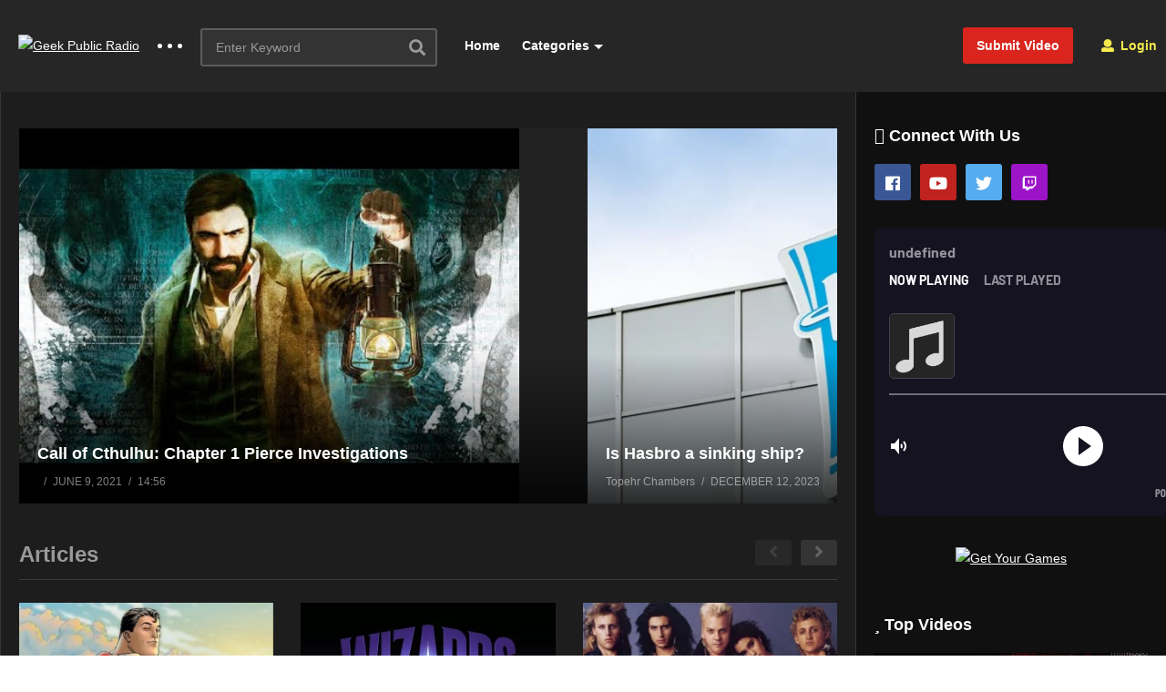

--- FILE ---
content_type: text/html
request_url: https://geekpublicradio.com/
body_size: 27352
content:
<!DOCTYPE html>
<!--[if IE 7]>
<html class="ie ie7" lang="en-US">
<![endif]-->
<!--[if IE 8]>
<html class="ie ie8" lang="en-US">
<![endif]-->
<!--[if !(IE 7) | !(IE 8)  ]>-->
<html lang="en-US">
<!--<![endif]--><head>
<meta charset="UTF-8">
<meta name="viewport" content="width=device-width, initial-scale=1">
<link rel="profile" href="http://gmpg.org/xfn/11">
<link rel="pingback" href="https://geekpublicradio.com/xmlrpc.php">
<meta name="description" content="Radio from the Game Room"/><meta name='robots' content='index, follow, max-image-preview:large, max-snippet:-1, max-video-preview:-1' />

	<!-- This site is optimized with the Yoast SEO plugin v21.6 - https://yoast.com/wordpress/plugins/seo/ -->
	<title>Home Page - Geek Public Radio</title>
	<link rel="canonical" href="https://geekpublicradio.com/" />
	<meta property="og:locale" content="en_US" />
	<meta property="og:type" content="website" />
	<meta property="og:title" content="Home Page - Geek Public Radio" />
	<meta property="og:url" content="https://geekpublicradio.com/" />
	<meta property="og:site_name" content="Geek Public Radio" />
	<meta property="article:publisher" content="https://facebook.com/geekpublicradio" />
	<meta property="article:modified_time" content="2023-11-22T16:40:23+00:00" />
	<meta name="twitter:card" content="summary_large_image" />
	<meta name="twitter:site" content="@freegeekradio" />
	<script type="application/ld+json" class="yoast-schema-graph">{"@context":"https://schema.org","@graph":[{"@type":"WebPage","@id":"https://geekpublicradio.com/","url":"https://geekpublicradio.com/","name":"Home Page - Geek Public Radio","isPartOf":{"@id":"https://geekpublicradio.com/#website"},"about":{"@id":"https://geekpublicradio.com/#organization"},"datePublished":"2016-06-01T07:42:20+00:00","dateModified":"2023-11-22T16:40:23+00:00","breadcrumb":{"@id":"https://geekpublicradio.com/#breadcrumb"},"inLanguage":"en-US","potentialAction":[{"@type":"ReadAction","target":["https://geekpublicradio.com/"]}]},{"@type":"BreadcrumbList","@id":"https://geekpublicradio.com/#breadcrumb","itemListElement":[{"@type":"ListItem","position":1,"name":"Home"}]},{"@type":"WebSite","@id":"https://geekpublicradio.com/#website","url":"https://geekpublicradio.com/","name":"Geek Public Radio","description":"Radio from the Game Room","publisher":{"@id":"https://geekpublicradio.com/#organization"},"potentialAction":[{"@type":"SearchAction","target":{"@type":"EntryPoint","urlTemplate":"https://geekpublicradio.com/?s={search_term_string}"},"query-input":"required name=search_term_string"}],"inLanguage":"en-US"},{"@type":"Organization","@id":"https://geekpublicradio.com/#organization","name":"Geek Public Radio","alternateName":"GPR","url":"https://geekpublicradio.com/","logo":{"@type":"ImageObject","inLanguage":"en-US","@id":"https://geekpublicradio.com/#/schema/logo/image/","url":"https://geekpublicradio.com/wp-content/uploads/2023/11/cropped-Tshirtlogobig.png","contentUrl":"https://geekpublicradio.com/wp-content/uploads/2023/11/cropped-Tshirtlogobig.png","width":512,"height":512,"caption":"Geek Public Radio"},"image":{"@id":"https://geekpublicradio.com/#/schema/logo/image/"},"sameAs":["https://facebook.com/geekpublicradio","https://twitter.com/freegeekradio"]}]}</script>
	<!-- / Yoast SEO plugin. -->


<link rel="alternate" type="application/rss+xml" title="Geek Public Radio &raquo; Feed" href="https://geekpublicradio.com/feed/" />
<link rel="alternate" type="application/rss+xml" title="Geek Public Radio &raquo; Comments Feed" href="https://geekpublicradio.com/comments/feed/" />
<script type="text/javascript">
/* <![CDATA[ */
window._wpemojiSettings = {"baseUrl":"https:\/\/s.w.org\/images\/core\/emoji\/14.0.0\/72x72\/","ext":".png","svgUrl":"https:\/\/s.w.org\/images\/core\/emoji\/14.0.0\/svg\/","svgExt":".svg","source":{"concatemoji":"https:\/\/geekpublicradio.com\/wp-includes\/js\/wp-emoji-release.min.js?ver=6.4.7"}};
/*! This file is auto-generated */
!function(i,n){var o,s,e;function c(e){try{var t={supportTests:e,timestamp:(new Date).valueOf()};sessionStorage.setItem(o,JSON.stringify(t))}catch(e){}}function p(e,t,n){e.clearRect(0,0,e.canvas.width,e.canvas.height),e.fillText(t,0,0);var t=new Uint32Array(e.getImageData(0,0,e.canvas.width,e.canvas.height).data),r=(e.clearRect(0,0,e.canvas.width,e.canvas.height),e.fillText(n,0,0),new Uint32Array(e.getImageData(0,0,e.canvas.width,e.canvas.height).data));return t.every(function(e,t){return e===r[t]})}function u(e,t,n){switch(t){case"flag":return n(e,"\ud83c\udff3\ufe0f\u200d\u26a7\ufe0f","\ud83c\udff3\ufe0f\u200b\u26a7\ufe0f")?!1:!n(e,"\ud83c\uddfa\ud83c\uddf3","\ud83c\uddfa\u200b\ud83c\uddf3")&&!n(e,"\ud83c\udff4\udb40\udc67\udb40\udc62\udb40\udc65\udb40\udc6e\udb40\udc67\udb40\udc7f","\ud83c\udff4\u200b\udb40\udc67\u200b\udb40\udc62\u200b\udb40\udc65\u200b\udb40\udc6e\u200b\udb40\udc67\u200b\udb40\udc7f");case"emoji":return!n(e,"\ud83e\udef1\ud83c\udffb\u200d\ud83e\udef2\ud83c\udfff","\ud83e\udef1\ud83c\udffb\u200b\ud83e\udef2\ud83c\udfff")}return!1}function f(e,t,n){var r="undefined"!=typeof WorkerGlobalScope&&self instanceof WorkerGlobalScope?new OffscreenCanvas(300,150):i.createElement("canvas"),a=r.getContext("2d",{willReadFrequently:!0}),o=(a.textBaseline="top",a.font="600 32px Arial",{});return e.forEach(function(e){o[e]=t(a,e,n)}),o}function t(e){var t=i.createElement("script");t.src=e,t.defer=!0,i.head.appendChild(t)}"undefined"!=typeof Promise&&(o="wpEmojiSettingsSupports",s=["flag","emoji"],n.supports={everything:!0,everythingExceptFlag:!0},e=new Promise(function(e){i.addEventListener("DOMContentLoaded",e,{once:!0})}),new Promise(function(t){var n=function(){try{var e=JSON.parse(sessionStorage.getItem(o));if("object"==typeof e&&"number"==typeof e.timestamp&&(new Date).valueOf()<e.timestamp+604800&&"object"==typeof e.supportTests)return e.supportTests}catch(e){}return null}();if(!n){if("undefined"!=typeof Worker&&"undefined"!=typeof OffscreenCanvas&&"undefined"!=typeof URL&&URL.createObjectURL&&"undefined"!=typeof Blob)try{var e="postMessage("+f.toString()+"("+[JSON.stringify(s),u.toString(),p.toString()].join(",")+"));",r=new Blob([e],{type:"text/javascript"}),a=new Worker(URL.createObjectURL(r),{name:"wpTestEmojiSupports"});return void(a.onmessage=function(e){c(n=e.data),a.terminate(),t(n)})}catch(e){}c(n=f(s,u,p))}t(n)}).then(function(e){for(var t in e)n.supports[t]=e[t],n.supports.everything=n.supports.everything&&n.supports[t],"flag"!==t&&(n.supports.everythingExceptFlag=n.supports.everythingExceptFlag&&n.supports[t]);n.supports.everythingExceptFlag=n.supports.everythingExceptFlag&&!n.supports.flag,n.DOMReady=!1,n.readyCallback=function(){n.DOMReady=!0}}).then(function(){return e}).then(function(){var e;n.supports.everything||(n.readyCallback(),(e=n.source||{}).concatemoji?t(e.concatemoji):e.wpemoji&&e.twemoji&&(t(e.twemoji),t(e.wpemoji)))}))}((window,document),window._wpemojiSettings);
/* ]]> */
</script>
<link rel='stylesheet' id='wti_like_post_style-css' href='https://geekpublicradio.com/wp-content/plugins/wti-like-post/css/wti_like_post.css?ver=6.4.7' type='text/css' media='all' />
<style id='wp-emoji-styles-inline-css' type='text/css'>

	img.wp-smiley, img.emoji {
		display: inline !important;
		border: none !important;
		box-shadow: none !important;
		height: 1em !important;
		width: 1em !important;
		margin: 0 0.07em !important;
		vertical-align: -0.1em !important;
		background: none !important;
		padding: 0 !important;
	}
</style>
<link rel='stylesheet' id='wp-block-library-css' href='https://geekpublicradio.com/wp-includes/css/dist/block-library/style.min.css?ver=6.4.7' type='text/css' media='all' />
<style id='classic-theme-styles-inline-css' type='text/css'>
/*! This file is auto-generated */
.wp-block-button__link{color:#fff;background-color:#32373c;border-radius:9999px;box-shadow:none;text-decoration:none;padding:calc(.667em + 2px) calc(1.333em + 2px);font-size:1.125em}.wp-block-file__button{background:#32373c;color:#fff;text-decoration:none}
</style>
<style id='global-styles-inline-css' type='text/css'>
body{--wp--preset--color--black: #000000;--wp--preset--color--cyan-bluish-gray: #abb8c3;--wp--preset--color--white: #ffffff;--wp--preset--color--pale-pink: #f78da7;--wp--preset--color--vivid-red: #cf2e2e;--wp--preset--color--luminous-vivid-orange: #ff6900;--wp--preset--color--luminous-vivid-amber: #fcb900;--wp--preset--color--light-green-cyan: #7bdcb5;--wp--preset--color--vivid-green-cyan: #00d084;--wp--preset--color--pale-cyan-blue: #8ed1fc;--wp--preset--color--vivid-cyan-blue: #0693e3;--wp--preset--color--vivid-purple: #9b51e0;--wp--preset--gradient--vivid-cyan-blue-to-vivid-purple: linear-gradient(135deg,rgba(6,147,227,1) 0%,rgb(155,81,224) 100%);--wp--preset--gradient--light-green-cyan-to-vivid-green-cyan: linear-gradient(135deg,rgb(122,220,180) 0%,rgb(0,208,130) 100%);--wp--preset--gradient--luminous-vivid-amber-to-luminous-vivid-orange: linear-gradient(135deg,rgba(252,185,0,1) 0%,rgba(255,105,0,1) 100%);--wp--preset--gradient--luminous-vivid-orange-to-vivid-red: linear-gradient(135deg,rgba(255,105,0,1) 0%,rgb(207,46,46) 100%);--wp--preset--gradient--very-light-gray-to-cyan-bluish-gray: linear-gradient(135deg,rgb(238,238,238) 0%,rgb(169,184,195) 100%);--wp--preset--gradient--cool-to-warm-spectrum: linear-gradient(135deg,rgb(74,234,220) 0%,rgb(151,120,209) 20%,rgb(207,42,186) 40%,rgb(238,44,130) 60%,rgb(251,105,98) 80%,rgb(254,248,76) 100%);--wp--preset--gradient--blush-light-purple: linear-gradient(135deg,rgb(255,206,236) 0%,rgb(152,150,240) 100%);--wp--preset--gradient--blush-bordeaux: linear-gradient(135deg,rgb(254,205,165) 0%,rgb(254,45,45) 50%,rgb(107,0,62) 100%);--wp--preset--gradient--luminous-dusk: linear-gradient(135deg,rgb(255,203,112) 0%,rgb(199,81,192) 50%,rgb(65,88,208) 100%);--wp--preset--gradient--pale-ocean: linear-gradient(135deg,rgb(255,245,203) 0%,rgb(182,227,212) 50%,rgb(51,167,181) 100%);--wp--preset--gradient--electric-grass: linear-gradient(135deg,rgb(202,248,128) 0%,rgb(113,206,126) 100%);--wp--preset--gradient--midnight: linear-gradient(135deg,rgb(2,3,129) 0%,rgb(40,116,252) 100%);--wp--preset--font-size--small: 13px;--wp--preset--font-size--medium: 20px;--wp--preset--font-size--large: 36px;--wp--preset--font-size--x-large: 42px;--wp--preset--spacing--20: 0.44rem;--wp--preset--spacing--30: 0.67rem;--wp--preset--spacing--40: 1rem;--wp--preset--spacing--50: 1.5rem;--wp--preset--spacing--60: 2.25rem;--wp--preset--spacing--70: 3.38rem;--wp--preset--spacing--80: 5.06rem;--wp--preset--shadow--natural: 6px 6px 9px rgba(0, 0, 0, 0.2);--wp--preset--shadow--deep: 12px 12px 50px rgba(0, 0, 0, 0.4);--wp--preset--shadow--sharp: 6px 6px 0px rgba(0, 0, 0, 0.2);--wp--preset--shadow--outlined: 6px 6px 0px -3px rgba(255, 255, 255, 1), 6px 6px rgba(0, 0, 0, 1);--wp--preset--shadow--crisp: 6px 6px 0px rgba(0, 0, 0, 1);}:where(.is-layout-flex){gap: 0.5em;}:where(.is-layout-grid){gap: 0.5em;}body .is-layout-flow > .alignleft{float: left;margin-inline-start: 0;margin-inline-end: 2em;}body .is-layout-flow > .alignright{float: right;margin-inline-start: 2em;margin-inline-end: 0;}body .is-layout-flow > .aligncenter{margin-left: auto !important;margin-right: auto !important;}body .is-layout-constrained > .alignleft{float: left;margin-inline-start: 0;margin-inline-end: 2em;}body .is-layout-constrained > .alignright{float: right;margin-inline-start: 2em;margin-inline-end: 0;}body .is-layout-constrained > .aligncenter{margin-left: auto !important;margin-right: auto !important;}body .is-layout-constrained > :where(:not(.alignleft):not(.alignright):not(.alignfull)){max-width: var(--wp--style--global--content-size);margin-left: auto !important;margin-right: auto !important;}body .is-layout-constrained > .alignwide{max-width: var(--wp--style--global--wide-size);}body .is-layout-flex{display: flex;}body .is-layout-flex{flex-wrap: wrap;align-items: center;}body .is-layout-flex > *{margin: 0;}body .is-layout-grid{display: grid;}body .is-layout-grid > *{margin: 0;}:where(.wp-block-columns.is-layout-flex){gap: 2em;}:where(.wp-block-columns.is-layout-grid){gap: 2em;}:where(.wp-block-post-template.is-layout-flex){gap: 1.25em;}:where(.wp-block-post-template.is-layout-grid){gap: 1.25em;}.has-black-color{color: var(--wp--preset--color--black) !important;}.has-cyan-bluish-gray-color{color: var(--wp--preset--color--cyan-bluish-gray) !important;}.has-white-color{color: var(--wp--preset--color--white) !important;}.has-pale-pink-color{color: var(--wp--preset--color--pale-pink) !important;}.has-vivid-red-color{color: var(--wp--preset--color--vivid-red) !important;}.has-luminous-vivid-orange-color{color: var(--wp--preset--color--luminous-vivid-orange) !important;}.has-luminous-vivid-amber-color{color: var(--wp--preset--color--luminous-vivid-amber) !important;}.has-light-green-cyan-color{color: var(--wp--preset--color--light-green-cyan) !important;}.has-vivid-green-cyan-color{color: var(--wp--preset--color--vivid-green-cyan) !important;}.has-pale-cyan-blue-color{color: var(--wp--preset--color--pale-cyan-blue) !important;}.has-vivid-cyan-blue-color{color: var(--wp--preset--color--vivid-cyan-blue) !important;}.has-vivid-purple-color{color: var(--wp--preset--color--vivid-purple) !important;}.has-black-background-color{background-color: var(--wp--preset--color--black) !important;}.has-cyan-bluish-gray-background-color{background-color: var(--wp--preset--color--cyan-bluish-gray) !important;}.has-white-background-color{background-color: var(--wp--preset--color--white) !important;}.has-pale-pink-background-color{background-color: var(--wp--preset--color--pale-pink) !important;}.has-vivid-red-background-color{background-color: var(--wp--preset--color--vivid-red) !important;}.has-luminous-vivid-orange-background-color{background-color: var(--wp--preset--color--luminous-vivid-orange) !important;}.has-luminous-vivid-amber-background-color{background-color: var(--wp--preset--color--luminous-vivid-amber) !important;}.has-light-green-cyan-background-color{background-color: var(--wp--preset--color--light-green-cyan) !important;}.has-vivid-green-cyan-background-color{background-color: var(--wp--preset--color--vivid-green-cyan) !important;}.has-pale-cyan-blue-background-color{background-color: var(--wp--preset--color--pale-cyan-blue) !important;}.has-vivid-cyan-blue-background-color{background-color: var(--wp--preset--color--vivid-cyan-blue) !important;}.has-vivid-purple-background-color{background-color: var(--wp--preset--color--vivid-purple) !important;}.has-black-border-color{border-color: var(--wp--preset--color--black) !important;}.has-cyan-bluish-gray-border-color{border-color: var(--wp--preset--color--cyan-bluish-gray) !important;}.has-white-border-color{border-color: var(--wp--preset--color--white) !important;}.has-pale-pink-border-color{border-color: var(--wp--preset--color--pale-pink) !important;}.has-vivid-red-border-color{border-color: var(--wp--preset--color--vivid-red) !important;}.has-luminous-vivid-orange-border-color{border-color: var(--wp--preset--color--luminous-vivid-orange) !important;}.has-luminous-vivid-amber-border-color{border-color: var(--wp--preset--color--luminous-vivid-amber) !important;}.has-light-green-cyan-border-color{border-color: var(--wp--preset--color--light-green-cyan) !important;}.has-vivid-green-cyan-border-color{border-color: var(--wp--preset--color--vivid-green-cyan) !important;}.has-pale-cyan-blue-border-color{border-color: var(--wp--preset--color--pale-cyan-blue) !important;}.has-vivid-cyan-blue-border-color{border-color: var(--wp--preset--color--vivid-cyan-blue) !important;}.has-vivid-purple-border-color{border-color: var(--wp--preset--color--vivid-purple) !important;}.has-vivid-cyan-blue-to-vivid-purple-gradient-background{background: var(--wp--preset--gradient--vivid-cyan-blue-to-vivid-purple) !important;}.has-light-green-cyan-to-vivid-green-cyan-gradient-background{background: var(--wp--preset--gradient--light-green-cyan-to-vivid-green-cyan) !important;}.has-luminous-vivid-amber-to-luminous-vivid-orange-gradient-background{background: var(--wp--preset--gradient--luminous-vivid-amber-to-luminous-vivid-orange) !important;}.has-luminous-vivid-orange-to-vivid-red-gradient-background{background: var(--wp--preset--gradient--luminous-vivid-orange-to-vivid-red) !important;}.has-very-light-gray-to-cyan-bluish-gray-gradient-background{background: var(--wp--preset--gradient--very-light-gray-to-cyan-bluish-gray) !important;}.has-cool-to-warm-spectrum-gradient-background{background: var(--wp--preset--gradient--cool-to-warm-spectrum) !important;}.has-blush-light-purple-gradient-background{background: var(--wp--preset--gradient--blush-light-purple) !important;}.has-blush-bordeaux-gradient-background{background: var(--wp--preset--gradient--blush-bordeaux) !important;}.has-luminous-dusk-gradient-background{background: var(--wp--preset--gradient--luminous-dusk) !important;}.has-pale-ocean-gradient-background{background: var(--wp--preset--gradient--pale-ocean) !important;}.has-electric-grass-gradient-background{background: var(--wp--preset--gradient--electric-grass) !important;}.has-midnight-gradient-background{background: var(--wp--preset--gradient--midnight) !important;}.has-small-font-size{font-size: var(--wp--preset--font-size--small) !important;}.has-medium-font-size{font-size: var(--wp--preset--font-size--medium) !important;}.has-large-font-size{font-size: var(--wp--preset--font-size--large) !important;}.has-x-large-font-size{font-size: var(--wp--preset--font-size--x-large) !important;}
.wp-block-navigation a:where(:not(.wp-element-button)){color: inherit;}
:where(.wp-block-post-template.is-layout-flex){gap: 1.25em;}:where(.wp-block-post-template.is-layout-grid){gap: 1.25em;}
:where(.wp-block-columns.is-layout-flex){gap: 2em;}:where(.wp-block-columns.is-layout-grid){gap: 2em;}
.wp-block-pullquote{font-size: 1.5em;line-height: 1.6;}
</style>
<link rel='stylesheet' id='video-ads-management-css' href='https://geekpublicradio.com/wp-content/plugins/cactus-ads/css/video-ads-management.css?ver=20141005' type='text/css' media='all' />
<link rel='stylesheet' id='truemag-rating-css' href='https://geekpublicradio.com/wp-content/plugins/cactus-rating/css/style.css?ver=6.4.7' type='text/css' media='all' />
<link rel='stylesheet' id='animate-css' href='https://geekpublicradio.com/wp-content/plugins/cactus-rating/css/animate.min.css?ver=6.4.7' type='text/css' media='all' />
<link rel='stylesheet' id='contact-form-7-css' href='https://geekpublicradio.com/wp-content/plugins/contact-form-7/includes/css/styles.css?ver=5.8.4' type='text/css' media='all' />
<link rel='stylesheet' id='easy-tab-css' href='https://geekpublicradio.com/wp-content/plugins/easy-tab/tab.css?ver=6.4.7' type='text/css' media='all' />
<link rel='stylesheet' id='font-awesome-2-css' href='https://geekpublicradio.com/wp-content/themes/videopro/css/font-awesome/css/font-awesome.min.css?ver=5.0.6' type='text/css' media='all' />
<link rel='stylesheet' id='slick-css' href='https://geekpublicradio.com/wp-content/themes/videopro/css/slick.css?ver=6.4.7' type='text/css' media='all' />
<link rel='stylesheet' id='malihu-scroll-css' href='https://geekpublicradio.com/wp-content/themes/videopro/css/jquery.mCustomScrollbar.min.css?ver=6.4.7' type='text/css' media='all' />
<link rel='stylesheet' id='videopro-style-css' href='https://geekpublicradio.com/wp-content/themes/videopro/style.css?ver=6.4.7' type='text/css' media='all' />
<link rel='stylesheet' id='videopro-pre-loaders-css' href='https://geekpublicradio.com/wp-content/themes/videopro/css/loaders.min.css?ver=6.4.7' type='text/css' media='all' />
<link rel='stylesheet' id='videopro-membership-css' href='https://geekpublicradio.com/wp-content/themes/videopro/css/membership.css?ver=6.4.7' type='text/css' media='all' />
<link rel='stylesheet' id='videopro-dark-style-css' href='https://geekpublicradio.com/wp-content/themes/videopro/css/dark.css?ver=6.4.7' type='text/css' media='all' />
<link rel='stylesheet' id='cactus-video-css-css' href='https://geekpublicradio.com/wp-content/plugins/cactus-video/css/main.css?ver=6.4.7' type='text/css' media='all' />
<link rel='stylesheet' id='videopro-lightbox-style-css' href='https://geekpublicradio.com/wp-content/plugins/cactus-video/js/lightbox/lightbox.css?ver=6.4.7' type='text/css' media='all' />
<link rel='stylesheet' id='ct-priority-nav-css' href='https://geekpublicradio.com/wp-content/plugins/videopro-shortcodes/shortcodes/js/priority-nav/priority-nav-core.css?ver=6.4.7' type='text/css' media='all' />
<link rel='stylesheet' id='ct_shortcode_style-css' href='https://geekpublicradio.com/wp-content/plugins/videopro-shortcodes/shortcodes/css/shortcode.css?ver=1.0' type='text/css' media='all' />
<style id='ct_shortcode_style-inline-css' type='text/css'>
@media only screen and (-webkit-min-device-pixel-ratio: 2),(min-resolution: 192dpi) {
					/* Retina Logo */
					.primary-header .cactus-logo.navigation-font a{background:url(https://video.geekpublicradio.com/wp-content/uploads/2016/05/Brand-initial-Simple-Logo.png) no-repeat center; background-size:contain;}
					.primary-header .cactus-logo.navigation-font a img{ opacity:0; visibility:hidden}
				}img.gform_ajax_spinner{background:url(https://geekpublicradio.com/wp-content/themes/videopro/images/ajax-loader.gif);}.cactus-submit-video a{background-color:#D9251D !important;color:#FFFFFF !important;}.cactus-submit-video a:hover{background-color:#999999 !important;color:#FFFFFF !important;}.postid-3014 .player-side-ad{display:none !important}
#player-embed iframe{border:none;}
iframe[name="google_conversion_frame"]{display:none;}
</style>
<link rel='stylesheet' id='js_composer_front-css' href='https://geekpublicradio.com/wp-content/plugins/js_composer/assets/css/js_composer.min.css?ver=6.13.0' type='text/css' media='all' />
<script type="text/javascript" src="https://geekpublicradio.com/wp-includes/js/jquery/jquery.min.js?ver=3.7.1" id="jquery-core-js"></script>
<script type="text/javascript" src="https://geekpublicradio.com/wp-includes/js/jquery/jquery-migrate.min.js?ver=3.4.1" id="jquery-migrate-js"></script>
<script type="text/javascript" id="wti_like_post_script-js-extra">
/* <![CDATA[ */
var wtilp = {"ajax_url":"https:\/\/geekpublicradio.com\/wp-admin\/admin-ajax.php"};
/* ]]> */
</script>
<script type="text/javascript" src="https://geekpublicradio.com/wp-content/plugins/wti-like-post/js/wti_like_post.js?ver=6.4.7" id="wti_like_post_script-js"></script>
<script type="text/javascript" id="advance-search-js-extra">
/* <![CDATA[ */
var asf = {"ajaxurl":"https:\/\/geekpublicradio.com\/wp-admin\/admin-ajax.php"};
/* ]]> */
</script>
<script type="text/javascript" src="https://geekpublicradio.com/wp-content/plugins/advance-search-form/searchform.js?ver=6.4.7" id="advance-search-js"></script>
<script type="text/javascript" src="https://geekpublicradio.com/wp-content/plugins/advance-search-form/jquery.mousewheel.js?ver=6.4.7" id="mousewheel-js"></script>
<script type="text/javascript" src="https://geekpublicradio.com/wp-content/plugins/easy-tab/tab.js?ver=6.4.7" id="easy-tab-js"></script>
<script type="text/javascript" id="videopro-ajax-request-js-extra">
/* <![CDATA[ */
var cactus = {"ajaxurl":"https:\/\/geekpublicradio.com\/wp-admin\/admin-ajax.php","video_pro_main_color":"#d9251d","query_vars":{"error":"","m":"","p":"737","post_parent":"","subpost":"","subpost_id":"","attachment":"","attachment_id":0,"name":"","pagename":"","page_id":"737","second":"","minute":"","hour":"","day":0,"monthnum":0,"year":0,"w":0,"category_name":"","tag":"","cat":"","tag_id":"","author":"","author_name":"","feed":"","tb":"","paged":0,"meta_key":"","meta_value":"","preview":"","s":"","sentence":"","title":"","fields":"","menu_order":"","embed":"","category__in":[],"category__not_in":[],"category__and":[],"post__in":[],"post__not_in":[],"post_name__in":[],"tag__in":[],"tag__not_in":[],"tag__and":[],"tag_slug__in":[],"tag_slug__and":[],"post_parent__in":[],"post_parent__not_in":[],"author__in":[],"author__not_in":[],"search_columns":[],"ignore_sticky_posts":false,"suppress_filters":false,"cache_results":true,"update_post_term_cache":true,"update_menu_item_cache":false,"lazy_load_term_meta":true,"update_post_meta_cache":true,"post_type":"","posts_per_page":12,"nopaging":false,"comments_per_page":"50","no_found_rows":false,"order":"DESC"},"current_url":"https:\/\/geekpublicradio.com"};
/* ]]> */
</script>
<script type="text/javascript" src="https://geekpublicradio.com/wp-content/themes/videopro/js/ajax.js?ver=6.4.7" id="videopro-ajax-request-js"></script>
<link rel="https://api.w.org/" href="https://geekpublicradio.com/wp-json/" /><link rel="alternate" type="application/json" href="https://geekpublicradio.com/wp-json/wp/v2/pages/737" /><link rel="EditURI" type="application/rsd+xml" title="RSD" href="https://geekpublicradio.com/xmlrpc.php?rsd" />
<meta name="generator" content="WordPress 6.4.7" />
<link rel='shortlink' href='https://geekpublicradio.com/' />
<link rel="alternate" type="application/json+oembed" href="https://geekpublicradio.com/wp-json/oembed/1.0/embed?url=https%3A%2F%2Fgeekpublicradio.com%2F" />
<link rel="alternate" type="text/xml+oembed" href="https://geekpublicradio.com/wp-json/oembed/1.0/embed?url=https%3A%2F%2Fgeekpublicradio.com%2F&#038;format=xml" />
<meta name="generator" content="Powered by WPBakery Page Builder - drag and drop page builder for WordPress."/>
<link rel="icon" href="https://geekpublicradio.com/wp-content/uploads/2023/11/cropped-Tshirtlogobig-32x32.png" sizes="32x32" />
<link rel="icon" href="https://geekpublicradio.com/wp-content/uploads/2023/11/cropped-Tshirtlogobig-192x192.png" sizes="192x192" />
<link rel="apple-touch-icon" href="https://geekpublicradio.com/wp-content/uploads/2023/11/cropped-Tshirtlogobig-180x180.png" />
<meta name="msapplication-TileImage" content="https://geekpublicradio.com/wp-content/uploads/2023/11/cropped-Tshirtlogobig-270x270.png" />
<style type="text/css" data-type="vc_custom-css">#header h1, #header h2 {
    color: #000000 
    }
    Page titles.

    h1.page-title, h2.page-title {
    color: #000000;
    }</style><style type="text/css" data-type="vc_shortcodes-custom-css">.vc_custom_1464771326567{margin-top: 40px !important;margin-bottom: 40px !important;}</style><noscript><style> .wpb_animate_when_almost_visible { opacity: 1; }</style></noscript></head>
<body class="home page-template page-template-page-templates page-template-front-page page-template-page-templatesfront-page-php page page-id-737 auto-play group-blog enable-sticky-menu  behavior-down sidebar-0 layout-fullwidth wpb-js-composer js-comp-ver-6.13.0 vc_responsive">
<div id="fb-root"></div>
<script async defer crossorigin="anonymous" src="https://connect.facebook.net/en_GB/sdk.js#xfbml=1&version=v6.0&appId=498927376861973&autoLogAppEvents=1"></script>
<div id="pageloader" class="pre-loading-wrap" style="position:fixed; top:0; left:0; width:100%; height:100%; z-index:99999; background:#222">
		<div class="pre-loading-inner"><div class="c-pre-loading-logo"><a class="logo" href="https://geekpublicradio.com/" title="Geek Public Radio">
		<img class="for-original" src="https://video.geekpublicradio.com/wp-content/uploads/2016/05/Brand-initial-Simple-Logo.png" alt="Geek Public Radio"/></a></div><div class="loader-inner ball-scale-ripple-multiple">
	<div></div>
	<div></div>
	<div></div>
</div>
		</div>
		</div><a name="top" style="height:0; position:absolute; top:0;" id="top"></a>
<div id="body-wrap" data-background=" " class=" dark-schema">
    <div id="wrap">
    	        <header id="header-navigation">
    	<!--Navigation style-->
<div class="cactus-nav-control ">
    
		     <div class="cactus-nav-main dark-div  dark-bg-color-1" >
        
        <div class="cactus-container padding-30px ">
            
            <div class="cactus-row magin-30px">
                
                <!--nav left-->
                <div class="cactus-nav-left">
                    <!--logo-->
                    <div class="cactus-logo navigation-font">
                    	                        <a href="https://geekpublicradio.com/">
                        	<img src="https://video.geekpublicradio.com/wp-content/uploads/2016/05/Brand-initial-Simple-Logo.png" alt="Geek Public Radio" title="Geek Public Radio" class="cactus-img-logo">
                            
                                                        <img src="https://video.geekpublicradio.com/wp-content/uploads/2016/05/Brand-initial-Simple-Logo.png" alt="Geek Public Radio" title="Geek Public Radio" class="cactus-img-logo cactus-img-sticky">
                                                    </a>
                    </div><!--logo-->
                    
                    <div class="cactus-main-menu cactus-open-left-sidebar right-logo navigation-font">
                        <ul>
                          <li><a href="javascript:;"><span></span><span></span><span></span></a></li>
                        </ul>
                    </div>
                                        <!--header search-->
                    <div class="cactus-header-search-form search-box-expandable">
                    	<aside id="advance_search_form-3" class="   widget widget-asf"><style>#advance_search_form-3 .ct-sub-w-title{color:#FFFFFF !important; background:#FF0000 !important}</style><div class="widget-inner">
		<div class="cactus-main-menu cactus-open-search-mobile navigation-font">
    <ul>
      <li><a href="javascript:;"><i class="fas fa-search"></i></a></li>
    </ul>
</div>
                            <form role="search" onsubmit="if(jQuery('.ss',jQuery(this)).val() == '' || jQuery('.ss',jQuery(this)).val() == '') return false;" method="get" id="searchform" action="https://geekpublicradio.com/">
	<div>
				
					        
        <span class="searchtext">
            <input type="text" value="" onfocus="if(this.value == '') this.value = '';" onblur="if(this.value == '') this.value=''" name="s" class="ss"  autocomplete="off" placeholder="Enter Keyword"/>
                        <span class="suggestion"><!-- --></span>
                        <i class="fas fa-search" aria-hidden="true"></i>
		</span>
		
					<input type="hidden" name="video_only" value="1" />
					</div>
</form>
</div></aside>                    </div><!--header search-->
                    						<div class="cactus-submit-video">
    				<!--<style>
                .cactus-submit-video a {background-color:##D9251D !important; color:##FFFFFF !important;}
                .cactus-submit-video a:hover{background-color:##999999 !important; color:##FFFFFF !important;}
            </style>-->
            	
		<a href="#" data-toggle="modal" data-target="#videopro_submit_form" class="btn btn-user-submit btn-default bt-style-1 padding-small " data-type="">        	
        	<i class="fas fa-upload"></i>        </a>
	</div>
	                </div> <!--nav left-->
                
                <!--nav right-->
                <div class="cactus-nav-right">
                    <div class="cactus-main-menu cactus-open-menu-mobile navigation-font">
                        <ul>
                          <li><a href="javascript:;"><i class="fas fa-bars"></i>MENU</a></li>
                        </ul>
                    </div>
                    	<div class="cactus-submit-video">
    				<!--<style>
                .cactus-submit-video a {background-color:##D9251D !important; color:##FFFFFF !important;}
                .cactus-submit-video a:hover{background-color:##999999 !important; color:##FFFFFF !important;}
            </style>-->
            	
		<a href="#" data-toggle="modal" data-target="#videopro_submit_form" class="btn btn-user-submit btn-default bt-style-1 padding-small " data-type="">        	
        	<span>Submit Video</span>        </a>
	</div>
	
					                    <div class="cactus-main-menu cactus-user-login navigation-font">
                        <ul>                	                 
                            <li>   
                                                                      
                                    <a href="https://geekpublicradio.com/wp-login.php?redirect_to=https%3A%2F%2Fgeekpublicradio.com"><i class="fas fa-user"></i>&nbsp;Login</a>
                                                                                                </li>                                       
                        </ul>
                    </div>
						
                </div><!--nav right-->
                                    <!--nav left-->
                    <div class="cactus-nav-left cactus-only-main-menu">
                         <!--main menu / megamenu / Basic dropdown-->                                  
                        <div class="cactus-main-menu navigation-font">
                        	                            <ul class="nav navbar-nav">
                                <li id="mega-menu-item-6395" class=" menu-item menu-item-type-custom menu-item-object-custom current-menu-item current_page_item menu-item-home level0 main-menu-item list-style"><a href="https://geekpublicradio.com">Home</a></li><li id="mega-menu-item-2035" class=" menu-item menu-item-type-post_type menu-item-object-page menu-item-has-children parent level0 has-sub dropdown main-menu-item list-style"><a href="https://geekpublicradio.com/all-categories/"><i class="fa fa-pie-chart"></i> Categories</a>
<ul class="sub-menu dropdown-menu sub-menu-list level0">
<li class="menu-item level2  menu-item menu-item-type-taxonomy menu-item-object-category level1"><a href="https://geekpublicradio.com/category/shorts/">SHORTS</a></li><li class="menu-item level2  menu-item menu-item-type-taxonomy menu-item-object-category level1"><a href="https://geekpublicradio.com/category/music/">MUSIC</a></li><li class="menu-item level2  menu-item menu-item-type-taxonomy menu-item-object-category level1"><a href="https://geekpublicradio.com/category/podcast/">PODCAST</a></li><li class="menu-item level2  menu-item menu-item-type-taxonomy menu-item-object-category level1"><a href="https://geekpublicradio.com/category/game/">GAMES</a></li></ul></li>                                                           </ul>
                                                   </div><!--main menu-->
                    </div><!--nav left-->                                
                            </div>
            
        </div>
        
    </div>
    
</div>
<!--Navigation style-->
        </header>

            <!--body content-->
    <div id="cactus-body-container">
    
        <div class="cactus-sidebar-control sb-ct-medium   sb-ct-small "> <!--sb-ct-medium, sb-ct-small-->
        
            <div class="cactus-container ">                        	
                <div class="cactus-row">
                                        <!--Sidebar-->
<div class="cactus-sidebar ct-small">
		        <div class="cactus-sidebar-content">
		<aside id="top-channel-2" class=" style-5  widget widget_top_channels"><style>#top-channel-2 .ct-sub-w-title{color:FFFFFF !important; background:FF0000 !important}</style><div class="widget-inner"><h2 class="widget-title h4">Top Channels</h2><div class="widget_top_channel_content">
            <div class="post-metadata sp-style">
				<div class="channel-subscribe">
							<div class="channel-picture">
                                <a href="https://geekpublicradio.com/channel/podcasts/" title="PODCASTS"><img width="50" height="50" src="https://geekpublicradio.com/wp-content/uploads/2023/11/Tshirtlogobig-50x50.png" class="attachment-50x50 size-50x50" alt="" decoding="async" srcset="https://geekpublicradio.com/wp-content/uploads/2023/11/Tshirtlogobig-50x50.png 50w, https://geekpublicradio.com/wp-content/uploads/2023/11/Tshirtlogobig-300x300.png 300w, https://geekpublicradio.com/wp-content/uploads/2023/11/Tshirtlogobig-1024x1024.png 1024w, https://geekpublicradio.com/wp-content/uploads/2023/11/Tshirtlogobig-150x150.png 150w, https://geekpublicradio.com/wp-content/uploads/2023/11/Tshirtlogobig-768x768.png 768w, https://geekpublicradio.com/wp-content/uploads/2023/11/Tshirtlogobig-1536x1536.png 1536w, https://geekpublicradio.com/wp-content/uploads/2023/11/Tshirtlogobig-2048x2048.png 2048w, https://geekpublicradio.com/wp-content/uploads/2023/11/Tshirtlogobig-500x500.png 500w, https://geekpublicradio.com/wp-content/uploads/2023/11/Tshirtlogobig-298x298.png 298w" sizes="(max-width: 50px) 100vw, 50px" /></a>
                            </div>
					<div class="channel-content">
						<h4 class="channel-title h6">
							<a href="https://geekpublicradio.com/channel/podcasts/" title="PODCASTS">
								PODCASTS
							</a><span class="verified" title="Verified"><i class="fas fa-check"></i></span>
						</h4><div class="posted-on metadata-font">
                            <span class="cactus-info font-size-1"><span> 4 videos</span></span><div class="cactus-info font-size-1"><i class="fas fa-eye"></i> 163 views</div>
                        </div></div>
				</div>
				
				<div class="channel-subscribe">
							<div class="channel-picture">
                                <a href="https://geekpublicradio.com/channel/games/" title="GAMES"><img width="50" height="50" src="https://geekpublicradio.com/wp-content/uploads/2023/11/Untitled-design-2-50x50.png" class="attachment-50x50 size-50x50" alt="" decoding="async" srcset="https://geekpublicradio.com/wp-content/uploads/2023/11/Untitled-design-2-50x50.png 50w, https://geekpublicradio.com/wp-content/uploads/2023/11/Untitled-design-2-300x300.png 300w, https://geekpublicradio.com/wp-content/uploads/2023/11/Untitled-design-2-150x150.png 150w, https://geekpublicradio.com/wp-content/uploads/2023/11/Untitled-design-2-298x298.png 298w, https://geekpublicradio.com/wp-content/uploads/2023/11/Untitled-design-2.png 500w" sizes="(max-width: 50px) 100vw, 50px" /></a>
                            </div>
					<div class="channel-content">
						<h4 class="channel-title h6">
							<a href="https://geekpublicradio.com/channel/games/" title="GAMES">
								GAMES
							</a><span class="verified" title="Verified"><i class="fas fa-check"></i></span>
						</h4><div class="posted-on metadata-font">
                            <span class="cactus-info font-size-1"><span> 15 videos</span></span><div class="cactus-info font-size-1"><i class="fas fa-eye"></i> 138 views</div>
                        </div></div>
				</div>
				
				<div class="channel-subscribe">
							<div class="channel-picture">
                                <a href="https://geekpublicradio.com/channel/the-hobos-crypt/" title="The Hobo&#8217;s Crypt"><img width="50" height="50" src="https://geekpublicradio.com/wp-content/uploads/2023/11/channels4_profile-50x50.jpg" class="attachment-50x50 size-50x50" alt="" decoding="async" srcset="https://geekpublicradio.com/wp-content/uploads/2023/11/channels4_profile-50x50.jpg 50w, https://geekpublicradio.com/wp-content/uploads/2023/11/channels4_profile-300x300.jpg 300w, https://geekpublicradio.com/wp-content/uploads/2023/11/channels4_profile-150x150.jpg 150w, https://geekpublicradio.com/wp-content/uploads/2023/11/channels4_profile-500x500.jpg 500w, https://geekpublicradio.com/wp-content/uploads/2023/11/channels4_profile-298x298.jpg 298w, https://geekpublicradio.com/wp-content/uploads/2023/11/channels4_profile.jpg 600w" sizes="(max-width: 50px) 100vw, 50px" /></a>
                            </div>
					<div class="channel-content">
						<h4 class="channel-title h6">
							<a href="https://geekpublicradio.com/channel/the-hobos-crypt/" title="The Hobo&#8217;s Crypt">
								The Hobo&#8217;s Crypt
							</a><span class="verified" title="Verified"><i class="fas fa-check"></i></span>
						</h4><div class="posted-on metadata-font">
                            <span class="cactus-info font-size-1"><span> 5 videos</span></span><div class="cactus-info font-size-1"><i class="fas fa-eye"></i> 104 views</div>
                        </div></div>
				</div>
				
				<div class="channel-subscribe">
							<div class="channel-picture">
                                <a href="https://geekpublicradio.com/channel/marshalltown-after-midnight/" title="Marshalltown after Midnight"><img width="50" height="50" src="https://geekpublicradio.com/wp-content/uploads/2023/11/Marshalltown-50x50.png" class="attachment-50x50 size-50x50" alt="" decoding="async" srcset="https://geekpublicradio.com/wp-content/uploads/2023/11/Marshalltown-50x50.png 50w, https://geekpublicradio.com/wp-content/uploads/2023/11/Marshalltown-300x300.png 300w, https://geekpublicradio.com/wp-content/uploads/2023/11/Marshalltown-1024x1024.png 1024w, https://geekpublicradio.com/wp-content/uploads/2023/11/Marshalltown-150x150.png 150w, https://geekpublicradio.com/wp-content/uploads/2023/11/Marshalltown-768x768.png 768w, https://geekpublicradio.com/wp-content/uploads/2023/11/Marshalltown-500x500.png 500w, https://geekpublicradio.com/wp-content/uploads/2023/11/Marshalltown-298x298.png 298w, https://geekpublicradio.com/wp-content/uploads/2023/11/Marshalltown.png 1400w" sizes="(max-width: 50px) 100vw, 50px" /></a>
                            </div>
					<div class="channel-content">
						<h4 class="channel-title h6">
							<a href="https://geekpublicradio.com/channel/marshalltown-after-midnight/" title="Marshalltown after Midnight">
								Marshalltown after Midnight
							</a><span class="verified" title="Verified"><i class="fas fa-check"></i></span>
						</h4><div class="posted-on metadata-font">
                            <span class="cactus-info font-size-1"><span> 9 videos</span></span><div class="cactus-info font-size-1"><i class="fas fa-eye"></i> 78 views</div>
                        </div></div>
				</div>
				
				<div class="channel-subscribe">
							<div class="channel-picture">
                                <a href="https://geekpublicradio.com/channel/shorts/" title="SHORTS"><img width="50" height="50" src="https://geekpublicradio.com/wp-content/uploads/2023/11/Orange-Green-Vintage-The-Long-Journey-Circle-Logo-50x50.png" class="attachment-50x50 size-50x50" alt="" decoding="async" srcset="https://geekpublicradio.com/wp-content/uploads/2023/11/Orange-Green-Vintage-The-Long-Journey-Circle-Logo-50x50.png 50w, https://geekpublicradio.com/wp-content/uploads/2023/11/Orange-Green-Vintage-The-Long-Journey-Circle-Logo-300x300.png 300w, https://geekpublicradio.com/wp-content/uploads/2023/11/Orange-Green-Vintage-The-Long-Journey-Circle-Logo-150x150.png 150w, https://geekpublicradio.com/wp-content/uploads/2023/11/Orange-Green-Vintage-The-Long-Journey-Circle-Logo-298x298.png 298w, https://geekpublicradio.com/wp-content/uploads/2023/11/Orange-Green-Vintage-The-Long-Journey-Circle-Logo.png 500w" sizes="(max-width: 50px) 100vw, 50px" /></a>
                            </div>
					<div class="channel-content">
						<h4 class="channel-title h6">
							<a href="https://geekpublicradio.com/channel/shorts/" title="SHORTS">
								SHORTS
							</a><span class="verified" title="Verified"><i class="fas fa-check"></i></span>
						</h4><div class="posted-on metadata-font">
                            <span class="cactus-info font-size-1"><span> 2 videos</span></span><div class="cactus-info font-size-1"><i class="fas fa-eye"></i> 44 views</div>
                        </div></div>
				</div>
				</div></div></div></aside><aside id="videopro_categories-2" class=" style-2  widget videopro_widget_categories widget_casting"><style>#videopro_categories-2 .ct-sub-w-title{color:FFFFFF !important; background:FF0000 !important}</style><div class="widget-inner"><h2 class="widget-title h4">Categories</h2>		<div class="widget_casting_content widget-cat-style-icon">
        	<div class="post-metadata sp-style style-2 style-3">
                            <div class="channel-subscribe ">
                                <div class="channel-content">
                    <h4 class="channel-title h6">
                        <a href="https://geekpublicradio.com/category/articles/" title="ARTICLES">
                                                        ARTICLES                        </a>
                                                <span class="tt-number">(12)</span>
                                            </h4>
                </div>
                            </div>
                        <div class="channel-subscribe ">
                                <div class="channel-content">
                    <h4 class="channel-title h6">
                        <a href="https://geekpublicradio.com/category/game/" title="GAMES">
                                                            <i class="fas fa fa-gamepad"></i>
                                                        GAMES                        </a>
                                                <span class="tt-number">(16)</span>
                                            </h4>
                </div>
                            </div>
                        <div class="channel-subscribe ">
                                <div class="channel-content">
                    <h4 class="channel-title h6">
                        <a href="https://geekpublicradio.com/category/hobos_crypt/" title="HOBOS CRYPT">
                                                        HOBOS CRYPT                        </a>
                                                <span class="tt-number">(5)</span>
                                            </h4>
                </div>
                            </div>
                        <div class="channel-subscribe ">
                                <div class="channel-content">
                    <h4 class="channel-title h6">
                        <a href="https://geekpublicradio.com/category/marshalltown/" title="Marshalltown after Midnight">
                                                        Marshalltown after Midnight                        </a>
                                                <span class="tt-number">(9)</span>
                                            </h4>
                </div>
                            </div>
                        <div class="channel-subscribe ">
                                <div class="channel-content">
                    <h4 class="channel-title h6">
                        <a href="https://geekpublicradio.com/category/podcast/" title="PODCAST">
                                                            <i class="fas fa fa-play-circle"></i>
                                                        PODCAST                        </a>
                                                <span class="tt-number">(5)</span>
                                            </h4>
                </div>
                            </div>
                        <div class="channel-subscribe ">
                                <div class="channel-content">
                    <h4 class="channel-title h6">
                        <a href="https://geekpublicradio.com/category/shorts/" title="SHORTS">
                                                            <i class="fas fa fa-newspaper-o"></i>
                                                        SHORTS                        </a>
                                                <span class="tt-number">(2)</span>
                                            </h4>
                </div>
                            </div>
                    	</div>
		</div>
		</div></aside><aside id="text-23" class="   widget widget_text"><style>#text-23 .ct-sub-w-title{color:FFFFFF !important; background:FF0000 !important}</style><div class="widget-inner">			<div class="textwidget"><div style="text-align:center"><a href="https://rutledgeproductions.com" title="Rutledge Productions" target="_blank" rel="noopener"><img src="https://video.geekpublicradio.com/wp-content/uploads/2023/11/Movies.png" alt="Rutledge Productions"></a></div></div>
		</div></aside>  
    </div>  
</div>
<!--Sidebar-->                    
                    <div class="main-content-col">
                        <div class="main-content-col-body">
                        	<div class="single-page-content">
                                                                <article class="cactus-single-content">                                	
									<h2 class="hidden-title">Home Page</h2>                
                                                                            
<div class="single-page-content single-content"><!--Single Page Content-->
    <article id="post-737" class="post-737 page type-page status-publish cactus-single-content">
        <div class="body-content">
            <!--Content-->
            <section class="wpb-content-wrapper"><div class="vc_row wpb_row vc_row-fluid"><div class="wpb_column vc_column_container vc_col-sm-12"><div class="vc_column-inner"><div class="wpb_wrapper"><div class="sliderv6_wrapper">
    <div class="prev-slide"><i class="fa fa-angle-left"></i></div>
    <div class="next-slide"><i class="fa fa-angle-right"></i></div>

    <div class="ct-shortcode-sliderv6" data-autoplay="">
                        <div class="content-item first-item">
                    <div class="content-padding">
                        <div class="absolute-img">
                            <a href="https://geekpublicradio.com/hasbro_sinking/" target="_self" title="Is Hasbro a sinking ship?">                                        
                                <img fetchpriority="high" decoding="async" width="800" height="450"  data-src="https://geekpublicradio.com/wp-content/uploads/2023/12/Hasbro-800x450.webp" data-srcset="https://geekpublicradio.com/wp-content/uploads/2023/12/Hasbro-800x450.webp 800w, https://geekpublicradio.com/wp-content/uploads/2023/12/Hasbro-300x169.webp 300w, https://geekpublicradio.com/wp-content/uploads/2023/12/Hasbro-1024x576.webp 1024w, https://geekpublicradio.com/wp-content/uploads/2023/12/Hasbro-768x432.webp 768w, https://geekpublicradio.com/wp-content/uploads/2023/12/Hasbro-205x115.webp 205w, https://geekpublicradio.com/wp-content/uploads/2023/12/Hasbro-277x156.webp 277w, https://geekpublicradio.com/wp-content/uploads/2023/12/Hasbro-320x180.webp 320w, https://geekpublicradio.com/wp-content/uploads/2023/12/Hasbro-407x229.webp 407w, https://geekpublicradio.com/wp-content/uploads/2023/12/Hasbro-565x318.webp 565w, https://geekpublicradio.com/wp-content/uploads/2023/12/Hasbro-636x358.webp 636w, https://geekpublicradio.com/wp-content/uploads/2023/12/Hasbro.webp 1280w" data-sizes="(max-width: 800px) 100vw, 800px" class="lazyload effect-fade" src="https://geekpublicradio.com/wp-content/themes/videopro/images/dflazy.jpg" style="padding-top:56.25%;" alt="Hasbro"/>                                <div class="thumb-gradient"></div>
								
								<div class="ct-post-icon ct-icon-"></div>                            </a>
                            <div class="content-absolute dark-div">
                                <h4 class="sc-ca-title">
                                	<a href="https://geekpublicradio.com/hasbro_sinking/" target="_self" title="Is Hasbro a sinking ship?">Is Hasbro a sinking ship?</a>
                                </h4>
                                <div class="posted-on metadata-font">
                                                                        <a href="https://geekpublicradio.com/uploader/topher-chambers/" class="author cactus-info font-size-1"><span>Topehr Chambers</span></a>
                                                                        
                                                                        <div class="date-time cactus-info font-size-1"><a href="https://geekpublicradio.com/hasbro_sinking/" target="_self" class="cactus-info" rel="bookmark"><time datetime="2023-12-12T16:28:53-05:00" class="entry-date updated">December 12, 2023</time></a></div>
                                                                                                        </div>
                            </div>
                        </div>                                                                
                    </div>
                </div>
                                    <div class="block-items">
                 
                <div class="content-item">
                    <div class="content-padding">
                        <div class="absolute-img">
                            <a href="https://geekpublicradio.com/marshalltown-after-midnight-episode-8-reflections-of-another-town/" target="_self" title="Marshalltown After Midnight &#8211; Episode 8: Reflections of Another Town">
                                <img decoding="async" width="407" height="229"  data-src="https://geekpublicradio.com/wp-content/uploads/2023/11/Marshalltown-407x229.png" data-srcset="https://geekpublicradio.com/wp-content/uploads/2023/11/Marshalltown-407x229.png 407w, https://geekpublicradio.com/wp-content/uploads/2023/11/Marshalltown-205x115.png 205w, https://geekpublicradio.com/wp-content/uploads/2023/11/Marshalltown-277x156.png 277w, https://geekpublicradio.com/wp-content/uploads/2023/11/Marshalltown-320x180.png 320w, https://geekpublicradio.com/wp-content/uploads/2023/11/Marshalltown-565x318.png 565w, https://geekpublicradio.com/wp-content/uploads/2023/11/Marshalltown-636x358.png 636w, https://geekpublicradio.com/wp-content/uploads/2023/11/Marshalltown-800x450.png 800w, https://geekpublicradio.com/wp-content/uploads/2023/11/Marshalltown-1280x720.png 1280w" data-sizes="(max-width: 407px) 100vw, 407px" class="lazyload effect-fade" src="https://geekpublicradio.com/wp-content/themes/videopro/images/dflazy.jpg" style="padding-top:56.265356265356%;" alt="Marshalltown"/>                                <div class="thumb-gradient"></div>
                                 
                                <div class="ct-post-icon ct-icon-"></div>                            </a>
                            <div class="content-absolute dark-div">
                                <h4 class="sc-ca-title font-size-3">
                                	<a href="https://geekpublicradio.com/marshalltown-after-midnight-episode-8-reflections-of-another-town/" target="_self" title="Marshalltown After Midnight &#8211; Episode 8: Reflections of Another Town">Marshalltown After Midnight &#8211; Episode 8: Reflections of Another Town</a> 
                                                                    </h4>
                            </div>
                        </div>
                    </div>                                                            
                </div>
                         
                <div class="content-item">
                    <div class="content-padding">
                        <div class="absolute-img">
                            <a href="https://geekpublicradio.com/is-it-sad-that-this-was-my-best-wipe-yet-rust-gamers-geek/" target="_self" title="Is it sad that this was my best wipe yet? #rust #gamers #geek">
                                <img decoding="async" width="407" height="229"  data-src="https://geekpublicradio.com/wp-content/uploads/2023/11/sddefault-407x229.jpg" data-srcset="https://geekpublicradio.com/wp-content/uploads/2023/11/sddefault-407x229.jpg 407w, https://geekpublicradio.com/wp-content/uploads/2023/11/sddefault-205x115.jpg 205w, https://geekpublicradio.com/wp-content/uploads/2023/11/sddefault-277x156.jpg 277w, https://geekpublicradio.com/wp-content/uploads/2023/11/sddefault-320x180.jpg 320w, https://geekpublicradio.com/wp-content/uploads/2023/11/sddefault-565x318.jpg 565w, https://geekpublicradio.com/wp-content/uploads/2023/11/sddefault-636x358.jpg 636w" data-sizes="(max-width: 407px) 100vw, 407px" class="lazyload effect-fade" src="https://geekpublicradio.com/wp-content/themes/videopro/images/dflazy.jpg" style="padding-top:56.265356265356%;" alt="sddefault"/>                                <div class="thumb-gradient"></div>
                                                                    <div class="ct-icon-video"></div>
                                 
                                <div class="ct-icon-video"></div>                            </a>
                            <div class="content-absolute dark-div">
                                <h4 class="sc-ca-title font-size-3">
                                	<a href="https://geekpublicradio.com/is-it-sad-that-this-was-my-best-wipe-yet-rust-gamers-geek/" target="_self" title="Is it sad that this was my best wipe yet? #rust #gamers #geek">Is it sad that this was my best wipe yet? #rust #gamers #geek</a> 
                                                                    </h4>
                            </div>
                        </div>
                    </div>                                                            
                </div>
                                </div>
                                        <div class="block-items">
                 
                <div class="content-item">
                    <div class="content-padding">
                        <div class="absolute-img">
                            <a href="https://geekpublicradio.com/a-new-war-about-to-break-out-in-the-content-creator-world/" target="_self" title="A New War About to Break Out in the Content Creator World">
                                <img loading="lazy" decoding="async" width="407" height="229"  data-src="https://geekpublicradio.com/wp-content/uploads/2023/11/warcoming-407x229.jpg" data-srcset="https://geekpublicradio.com/wp-content/uploads/2023/11/warcoming-407x229.jpg 407w, https://geekpublicradio.com/wp-content/uploads/2023/11/warcoming-300x169.jpg 300w, https://geekpublicradio.com/wp-content/uploads/2023/11/warcoming-1024x576.jpg 1024w, https://geekpublicradio.com/wp-content/uploads/2023/11/warcoming-768x432.jpg 768w, https://geekpublicradio.com/wp-content/uploads/2023/11/warcoming-205x115.jpg 205w, https://geekpublicradio.com/wp-content/uploads/2023/11/warcoming-277x156.jpg 277w, https://geekpublicradio.com/wp-content/uploads/2023/11/warcoming-320x180.jpg 320w, https://geekpublicradio.com/wp-content/uploads/2023/11/warcoming-565x318.jpg 565w, https://geekpublicradio.com/wp-content/uploads/2023/11/warcoming-636x358.jpg 636w, https://geekpublicradio.com/wp-content/uploads/2023/11/warcoming-800x450.jpg 800w, https://geekpublicradio.com/wp-content/uploads/2023/11/warcoming.jpg 1280w" data-sizes="(max-width: 407px) 100vw, 407px" class="lazyload effect-fade" src="https://geekpublicradio.com/wp-content/themes/videopro/images/dflazy.jpg" style="padding-top:56.265356265356%;" alt="warcoming"/>                                <div class="thumb-gradient"></div>
                                                                    <div class="ct-icon-video"></div>
                                 
                                <div class="ct-icon-video"></div>                            </a>
                            <div class="content-absolute dark-div">
                                <h4 class="sc-ca-title font-size-3">
                                	<a href="https://geekpublicradio.com/a-new-war-about-to-break-out-in-the-content-creator-world/" target="_self" title="A New War About to Break Out in the Content Creator World">A New War About to Break Out in the Content Creator World</a> 
                                                                    </h4>
                            </div>
                        </div>
                    </div>                                                            
                </div>
                         
                <div class="content-item">
                    <div class="content-padding">
                        <div class="absolute-img">
                            <a href="https://geekpublicradio.com/gpr-lucifer-the-matrix-and-a-manbat/" target="_self" title="GPR &#8211; Lucifer, The Matrix, and a Manbat">
                                <img loading="lazy" decoding="async" width="407" height="229"  data-src="https://geekpublicradio.com/wp-content/uploads/2023/11/maxresdefault-407x229.webp" data-srcset="https://geekpublicradio.com/wp-content/uploads/2023/11/maxresdefault-407x229.webp 407w, https://geekpublicradio.com/wp-content/uploads/2023/11/maxresdefault-300x169.webp 300w, https://geekpublicradio.com/wp-content/uploads/2023/11/maxresdefault-1024x576.webp 1024w, https://geekpublicradio.com/wp-content/uploads/2023/11/maxresdefault-768x432.webp 768w, https://geekpublicradio.com/wp-content/uploads/2023/11/maxresdefault-205x115.webp 205w, https://geekpublicradio.com/wp-content/uploads/2023/11/maxresdefault-277x156.webp 277w, https://geekpublicradio.com/wp-content/uploads/2023/11/maxresdefault-320x180.webp 320w, https://geekpublicradio.com/wp-content/uploads/2023/11/maxresdefault-565x318.webp 565w, https://geekpublicradio.com/wp-content/uploads/2023/11/maxresdefault-636x358.webp 636w, https://geekpublicradio.com/wp-content/uploads/2023/11/maxresdefault-800x450.webp 800w, https://geekpublicradio.com/wp-content/uploads/2023/11/maxresdefault.webp 1280w" data-sizes="(max-width: 407px) 100vw, 407px" class="lazyload effect-fade" src="https://geekpublicradio.com/wp-content/themes/videopro/images/dflazy.jpg" style="padding-top:56.265356265356%;" alt="maxresdefault"/>                                <div class="thumb-gradient"></div>
                                                                    <div class="ct-icon-video"></div>
                                 
                                <div class="ct-icon-video"></div>                            </a>
                            <div class="content-absolute dark-div">
                                <h4 class="sc-ca-title font-size-3">
                                	<a href="https://geekpublicradio.com/gpr-lucifer-the-matrix-and-a-manbat/" target="_self" title="GPR &#8211; Lucifer, The Matrix, and a Manbat">GPR &#8211; Lucifer, The Matrix, and a Manbat</a> 
                                                                    </h4>
                            </div>
                        </div>
                    </div>                                                            
                </div>
                                </div>
                                        <div class="block-items">
                 
                <div class="content-item">
                    <div class="content-padding">
                        <div class="absolute-img">
                            <a href="https://geekpublicradio.com/gpr-new-world-scar-jo-sues-and-blizzard-is-in-flames/" target="_self" title="GPR &#8211; New World, Scar Jo Sues, and Blizzard is in flames">
                                <img loading="lazy" decoding="async" width="407" height="229"  data-src="https://geekpublicradio.com/wp-content/uploads/2023/11/Newworldscarjo-407x229.webp" data-srcset="https://geekpublicradio.com/wp-content/uploads/2023/11/Newworldscarjo-407x229.webp 407w, https://geekpublicradio.com/wp-content/uploads/2023/11/Newworldscarjo-300x169.webp 300w, https://geekpublicradio.com/wp-content/uploads/2023/11/Newworldscarjo-1024x576.webp 1024w, https://geekpublicradio.com/wp-content/uploads/2023/11/Newworldscarjo-768x432.webp 768w, https://geekpublicradio.com/wp-content/uploads/2023/11/Newworldscarjo-205x115.webp 205w, https://geekpublicradio.com/wp-content/uploads/2023/11/Newworldscarjo-277x156.webp 277w, https://geekpublicradio.com/wp-content/uploads/2023/11/Newworldscarjo-320x180.webp 320w, https://geekpublicradio.com/wp-content/uploads/2023/11/Newworldscarjo-565x318.webp 565w, https://geekpublicradio.com/wp-content/uploads/2023/11/Newworldscarjo-636x358.webp 636w, https://geekpublicradio.com/wp-content/uploads/2023/11/Newworldscarjo-800x450.webp 800w, https://geekpublicradio.com/wp-content/uploads/2023/11/Newworldscarjo.webp 1280w" data-sizes="(max-width: 407px) 100vw, 407px" class="lazyload effect-fade" src="https://geekpublicradio.com/wp-content/themes/videopro/images/dflazy.jpg" style="padding-top:56.265356265356%;" alt="Newworldscarjo"/>                                <div class="thumb-gradient"></div>
                                                                    <div class="ct-icon-video"></div>
                                 
                                <div class="ct-icon-video"></div>                            </a>
                            <div class="content-absolute dark-div">
                                <h4 class="sc-ca-title font-size-3">
                                	<a href="https://geekpublicradio.com/gpr-new-world-scar-jo-sues-and-blizzard-is-in-flames/" target="_self" title="GPR &#8211; New World, Scar Jo Sues, and Blizzard is in flames">GPR &#8211; New World, Scar Jo Sues, and Blizzard is in flames</a> 
                                                                    </h4>
                            </div>
                        </div>
                    </div>                                                            
                </div>
                         
                <div class="content-item">
                    <div class="content-padding">
                        <div class="absolute-img">
                            <a href="https://geekpublicradio.com/gpr-days-of-the-dead-recap/" target="_self" title="GPR &#8211; Days of the Dead Recap">
                                <img loading="lazy" decoding="async" width="407" height="229"  data-src="https://geekpublicradio.com/wp-content/uploads/2023/11/maxresdefault-1-407x229.webp" data-srcset="https://geekpublicradio.com/wp-content/uploads/2023/11/maxresdefault-1-407x229.webp 407w, https://geekpublicradio.com/wp-content/uploads/2023/11/maxresdefault-1-300x169.webp 300w, https://geekpublicradio.com/wp-content/uploads/2023/11/maxresdefault-1-1024x576.webp 1024w, https://geekpublicradio.com/wp-content/uploads/2023/11/maxresdefault-1-768x432.webp 768w, https://geekpublicradio.com/wp-content/uploads/2023/11/maxresdefault-1-205x115.webp 205w, https://geekpublicradio.com/wp-content/uploads/2023/11/maxresdefault-1-277x156.webp 277w, https://geekpublicradio.com/wp-content/uploads/2023/11/maxresdefault-1-320x180.webp 320w, https://geekpublicradio.com/wp-content/uploads/2023/11/maxresdefault-1-565x318.webp 565w, https://geekpublicradio.com/wp-content/uploads/2023/11/maxresdefault-1-636x358.webp 636w, https://geekpublicradio.com/wp-content/uploads/2023/11/maxresdefault-1-800x450.webp 800w, https://geekpublicradio.com/wp-content/uploads/2023/11/maxresdefault-1.webp 1280w" data-sizes="(max-width: 407px) 100vw, 407px" class="lazyload effect-fade" src="https://geekpublicradio.com/wp-content/themes/videopro/images/dflazy.jpg" style="padding-top:56.265356265356%;" alt="maxresdefault-1"/>                                <div class="thumb-gradient"></div>
                                                                    <div class="ct-icon-video"></div>
                                 
                                <div class="ct-icon-video"></div>                            </a>
                            <div class="content-absolute dark-div">
                                <h4 class="sc-ca-title font-size-3">
                                	<a href="https://geekpublicradio.com/gpr-days-of-the-dead-recap/" target="_self" title="GPR &#8211; Days of the Dead Recap">GPR &#8211; Days of the Dead Recap</a> 
                                                                    </h4>
                            </div>
                        </div>
                    </div>                                                            
                </div>
                                </div>
                                        <div class="content-item first-item">
                    <div class="content-padding">
                        <div class="absolute-img">
                            <a href="https://geekpublicradio.com/coc_chapter1/" target="_self" title="Call of Cthulhu: Chapter 1 Pierce Investigations">                                        
                                <img loading="lazy" decoding="async" width="480" height="360"  data-src="https://geekpublicradio.com/wp-content/uploads/2023/11/hqdefault.jpg" data-srcset="https://geekpublicradio.com/wp-content/uploads/2023/11/hqdefault.jpg 480w, https://geekpublicradio.com/wp-content/uploads/2023/11/hqdefault-300x225.jpg 300w, https://geekpublicradio.com/wp-content/uploads/2023/11/hqdefault-100x75.jpg 100w" data-sizes="(max-width: 480px) 100vw, 480px" class="lazyload effect-fade" src="https://geekpublicradio.com/wp-content/themes/videopro/images/dflazy.jpg" style="padding-top:75%;" alt="hqdefault"/>                                <div class="thumb-gradient"></div>
								
								<div class="ct-icon-video"></div>                            </a>
                            <div class="content-absolute dark-div">
                                <h4 class="sc-ca-title">
                                	<a href="https://geekpublicradio.com/coc_chapter1/" target="_self" title="Call of Cthulhu: Chapter 1 Pierce Investigations">Call of Cthulhu: Chapter 1 Pierce Investigations</a>
                                </h4>
                                <div class="posted-on metadata-font">
                                                                        <a href="https://geekpublicradio.com/uploader/" class="author cactus-info font-size-1"><span></span></a>
                                                                        
                                                                        <div class="date-time cactus-info font-size-1"><a href="https://geekpublicradio.com/coc_chapter1/" target="_self" class="cactus-info" rel="bookmark"><time datetime="2021-06-09T15:52:00-04:00" class="entry-date updated">June 9, 2021</time></a></div>
                                                                        										<div class="cactus-info font-size-1"><span>14:56</span></div>
									                                </div>
                            </div>
                        </div>                                                                
                    </div>
                </div>
                        </div>
</div>    </div></div></div></div><div class="vc_row wpb_row vc_row-fluid"><div class="wpb_column vc_column_container vc_col-sm-12"><div class="vc_column-inner vc_custom_1464771326567"><div class="wpb_wrapper">    <div class="cactus-listing-wrap cactus-contents-block style-1 is_border" data-url="https://geekpublicradio.com/wp-admin/admin-ajax.php" data-shortcode="{&quot;title&quot;:&quot;Articles&quot;,&quot;items_per_page&quot;:&quot;6&quot;,&quot;cats&quot;:&quot;articles&quot;,&quot;parent_column_size&quot;:&quot;12&quot;,&quot;totalPage&quot;:2,&quot;itemEndPage&quot;:0}" data-total-pages="2" data-last-page-items="0" data-filter="0" data-query="{&quot;post_type&quot;:&quot;post&quot;,&quot;posts_per_page&quot;:&quot;6&quot;,&quot;post_status&quot;:&quot;publish&quot;,&quot;ignore_sticky_posts&quot;:1,&quot;order&quot;:&quot;DESC&quot;,&quot;category_name&quot;:&quot;articles&quot;}" data-query-class="">        
                <div class="control-header tab-style">
                        <h2 class="block-title">Articles</h2>
                                    
                        <div class="prev-next-slider elms-right">
                <a href="#" class="btn btn-default ct-gradient bt-action metadata-font font-size-1 icon-smart control-prev"><i class="fa fa-angle-left"></i></a>
                <a href="#" class="btn btn-default ct-gradient bt-action metadata-font font-size-1 icon-smart control-next"><i class="fa fa-angle-right"></i></a>
            </div>
                        
        </div>
        
        <div class="svg-loading">
			<svg version="1.1" xmlns="http://www.w3.org/2000/svg" xmlns:xlink="http://www.w3.org/1999/xlink" x="0px" y="0px" width="40px" height="40px" viewBox="0 0 50 50" style="enable-background:new 0 0 50 50;" xml:space="preserve">
            	<path fill="#000" d="M43.935,25.145c0-10.318-8.364-18.683-18.683-18.683c-10.318,0-18.683,8.365-18.683,18.683h4.068c0-8.071,6.543-14.615,14.615-14.615c8.072,0,14.615,6.543,14.615,14.615H43.935z" transform="rotate(329.92 25 25)">
            		<animateTransform attributeType="xml" attributeName="transform" type="rotate" from="0 25 25" to="360 25 25" dur="0.6s" repeatCount="indefinite"></animateTransform>
            	</path>
            </svg>
        </div>
        
        <div class="block-wrap ajax-container active tab-active" data-filter="0" data-paged="1">
				<div class="cactus-listing-config style-2"> <!--addClass: style-1 + (style-2 -> style-n)-->
	<div class="cactus-sub-wrap">
            <!--item listing-->                                                
        <article class="cactus-post-item">
        
            <div class="entry-content">                                        
                                <!--picture (remove)-->
                <div class="picture">
                    <div class="picture-content ">
                        <a href="https://geekpublicradio.com/superman_legacy_casting_rumor/" target="_self" title="Superman: Legacy surprise casting rumors">
                            <img loading="lazy" decoding="async" width="407" height="229"  data-src="https://geekpublicradio.com/wp-content/uploads/2023/12/4317193963bf1488f7380a52a8dbf30a-407x229.jpg" data-srcset="https://geekpublicradio.com/wp-content/uploads/2023/12/4317193963bf1488f7380a52a8dbf30a-407x229.jpg 407w, https://geekpublicradio.com/wp-content/uploads/2023/12/4317193963bf1488f7380a52a8dbf30a-300x169.jpg 300w, https://geekpublicradio.com/wp-content/uploads/2023/12/4317193963bf1488f7380a52a8dbf30a-205x115.jpg 205w, https://geekpublicradio.com/wp-content/uploads/2023/12/4317193963bf1488f7380a52a8dbf30a-277x156.jpg 277w, https://geekpublicradio.com/wp-content/uploads/2023/12/4317193963bf1488f7380a52a8dbf30a-320x180.jpg 320w, https://geekpublicradio.com/wp-content/uploads/2023/12/4317193963bf1488f7380a52a8dbf30a-565x318.jpg 565w, https://geekpublicradio.com/wp-content/uploads/2023/12/4317193963bf1488f7380a52a8dbf30a-636x358.jpg 636w, https://geekpublicradio.com/wp-content/uploads/2023/12/4317193963bf1488f7380a52a8dbf30a.jpg 640w" data-sizes="(max-width: 480px) 100vw, (max-width: 767px) 340px, (max-width: 1040px) 192px, (min-width: 1280px) and (max-width: 1600px) 320px, 407px" class="lazyload effect-fade" src="https://geekpublicradio.com/wp-content/themes/videopro/images/dflazy.jpg" style="padding-top:56.265356265356%;" alt="4317193963bf1488f7380a52a8dbf30a"/><div class="ct-post-icon ct-icon-"></div>                        </a>
                                                
                        <div class="cactus-note font-size-1"><i class="fa fa-thumbs-up"></i><span>0</span></div>                                                     
                    </div>                              
                </div><!--picture-->
                                <div class="content">
                                                                                
                    <!--Title (no title remove)-->
                    <h3 class="cactus-post-title entry-title h4"> 
                        <a href="https://geekpublicradio.com/superman_legacy_casting_rumor/" target="_self" title="Superman: Legacy surprise casting rumors">Superman: Legacy surprise casting rumors</a>
                    </h3><!--Title-->
                                        <!--excerpt (remove)-->
                    <div class="excerpt sub-lineheight">
                        There is new information hitting the interwebs about the upcoming Gunn DC Universe. "Superman: Legacy," talk spread about the new iteration of Supergirl. This could potentially lead to her own feature, "Supergirl: Woman of Tomorrow." Not everyone's jumping out of their seats, but it's an interesting development, nonetheless. 
                    </div><!--excerpt-->   
                                        <div class="posted-on metadata-font">
                    
                    	                        <a href="https://geekpublicradio.com/uploader/topher-chambers/" class="author cactus-info font-size-1"><span>Topehr Chambers</span></a>
                                                
                                                <div class="date-time cactus-info font-size-1"><a href="https://geekpublicradio.com/superman_legacy_casting_rumor/" target="_self" class="cactus-info" rel="bookmark"><time datetime="2023-12-16T13:00:05-05:00" class="entry-date updated">December 16, 2023</time></a></div>
                                            </div> 
                    
                    <div class="posted-on metadata-font">                                                            	
                        <div class="view cactus-info font-size-1"><span>228</span></div>                    </div>
                    
                </div>
                
            </div>
            
        </article><!--item listing-->

        <!--item listing-->                                                
        <article class="cactus-post-item">
        
            <div class="entry-content">                                        
                                <!--picture (remove)-->
                <div class="picture">
                    <div class="picture-content ">
                        <a href="https://geekpublicradio.com/wizards_not_spared/" target="_self" title="Wizards under the knife">
                            <img loading="lazy" decoding="async" width="407" height="229"  data-src="https://geekpublicradio.com/wp-content/uploads/2023/12/Wizards-of-the-coast-logo-407x229.webp" data-srcset="https://geekpublicradio.com/wp-content/uploads/2023/12/Wizards-of-the-coast-logo-407x229.webp 407w, https://geekpublicradio.com/wp-content/uploads/2023/12/Wizards-of-the-coast-logo-205x115.webp 205w, https://geekpublicradio.com/wp-content/uploads/2023/12/Wizards-of-the-coast-logo-277x156.webp 277w, https://geekpublicradio.com/wp-content/uploads/2023/12/Wizards-of-the-coast-logo-320x180.webp 320w, https://geekpublicradio.com/wp-content/uploads/2023/12/Wizards-of-the-coast-logo-565x318.webp 565w, https://geekpublicradio.com/wp-content/uploads/2023/12/Wizards-of-the-coast-logo-636x358.webp 636w, https://geekpublicradio.com/wp-content/uploads/2023/12/Wizards-of-the-coast-logo-800x450.webp 800w" data-sizes="(max-width: 480px) 100vw, (max-width: 767px) 340px, (max-width: 1040px) 192px, (min-width: 1280px) and (max-width: 1600px) 320px, 407px" class="lazyload effect-fade" src="https://geekpublicradio.com/wp-content/themes/videopro/images/dflazy.jpg" style="padding-top:56.265356265356%;" alt="Wizards-of-the-coast-logo"/><div class="ct-post-icon ct-icon-"></div>                        </a>
                                                
                        <div class="cactus-note font-size-1"><i class="fa fa-thumbs-up"></i><span>0</span></div>                                                     
                    </div>                              
                </div><!--picture-->
                                <div class="content">
                                                                                
                    <!--Title (no title remove)-->
                    <h3 class="cactus-post-title entry-title h4"> 
                        <a href="https://geekpublicradio.com/wizards_not_spared/" target="_self" title="Wizards under the knife">Wizards under the knife</a>
                    </h3><!--Title-->
                                        <!--excerpt (remove)-->
                    <div class="excerpt sub-lineheight">
                        Wizards of the Coast has not been spared the axe, even though it seems to be what has been keeping the company afloat. This decision to cut jobs appears to be a part of a broader effort by Hasbro to manage its operational costs and adapt to the changing market. 
                    </div><!--excerpt-->   
                                        <div class="posted-on metadata-font">
                    
                    	                        <a href="https://geekpublicradio.com/uploader/topher-chambers/" class="author cactus-info font-size-1"><span>Topehr Chambers</span></a>
                                                
                                                <div class="date-time cactus-info font-size-1"><a href="https://geekpublicradio.com/wizards_not_spared/" target="_self" class="cactus-info" rel="bookmark"><time datetime="2023-12-16T11:34:35-05:00" class="entry-date updated">December 16, 2023</time></a></div>
                                            </div> 
                    
                    <div class="posted-on metadata-font">                                                            	
                        <div class="view cactus-info font-size-1"><span>207</span></div>                    </div>
                    
                </div>
                
            </div>
            
        </article><!--item listing-->

        <!--item listing-->                                                
        <article class="cactus-post-item">
        
            <div class="entry-content">                                        
                                <!--picture (remove)-->
                <div class="picture">
                    <div class="picture-content ">
                        <a href="https://geekpublicradio.com/lost_boys_the_musical/" target="_self" title="What in the??? The Lost Boys is going to be WHAT?">
                            <img loading="lazy" decoding="async" width="407" height="229"  data-src="https://geekpublicradio.com/wp-content/uploads/2023/12/lost-boys-musical-407x229.webp" data-srcset="https://geekpublicradio.com/wp-content/uploads/2023/12/lost-boys-musical-407x229.webp 407w, https://geekpublicradio.com/wp-content/uploads/2023/12/lost-boys-musical-205x115.webp 205w, https://geekpublicradio.com/wp-content/uploads/2023/12/lost-boys-musical-277x156.webp 277w, https://geekpublicradio.com/wp-content/uploads/2023/12/lost-boys-musical-320x180.webp 320w, https://geekpublicradio.com/wp-content/uploads/2023/12/lost-boys-musical-565x318.webp 565w, https://geekpublicradio.com/wp-content/uploads/2023/12/lost-boys-musical-636x358.webp 636w" data-sizes="(max-width: 480px) 100vw, (max-width: 767px) 340px, (max-width: 1040px) 192px, (min-width: 1280px) and (max-width: 1600px) 320px, 407px" class="lazyload effect-fade" src="https://geekpublicradio.com/wp-content/themes/videopro/images/dflazy.jpg" style="padding-top:56.265356265356%;" alt="lost-boys-musical"/><div class="ct-post-icon ct-icon-"></div>                        </a>
                                                
                        <div class="cactus-note font-size-1"><i class="fa fa-thumbs-up"></i><span>0</span></div>                                                     
                    </div>                              
                </div><!--picture-->
                                <div class="content">
                                                                                
                    <!--Title (no title remove)-->
                    <h3 class="cactus-post-title entry-title h4"> 
                        <a href="https://geekpublicradio.com/lost_boys_the_musical/" target="_self" title="What in the??? The Lost Boys is going to be WHAT?">What in the??? The Lost Boys is going to be WHAT?</a>
                    </h3><!--Title-->
                                        <!--excerpt (remove)-->
                    <div class="excerpt sub-lineheight">
                        "The Lost Boys," yes that iconic vampire movie from the 80s with Kiefer Sutherland and the twin powerhouse of the two Coreys (Haim and Feldman), is getting a totally new spin – it's becoming a musical! Yes, you don’t have to clean your ears, you heard that right. 
                    </div><!--excerpt-->   
                                        <div class="posted-on metadata-font">
                    
                    	                        <a href="https://geekpublicradio.com/uploader/topher-chambers/" class="author cactus-info font-size-1"><span>Topehr Chambers</span></a>
                                                
                                                <div class="date-time cactus-info font-size-1"><a href="https://geekpublicradio.com/lost_boys_the_musical/" target="_self" class="cactus-info" rel="bookmark"><time datetime="2023-12-15T13:29:26-05:00" class="entry-date updated">December 15, 2023</time></a></div>
                                            </div> 
                    
                    <div class="posted-on metadata-font">                                                            	
                        <div class="view cactus-info font-size-1"><span>1.45K</span></div>                    </div>
                    
                </div>
                
            </div>
            
        </article><!--item listing-->

        <!--item listing-->                                                
        <article class="cactus-post-item">
        
            <div class="entry-content">                                        
                                <!--picture (remove)-->
                <div class="picture">
                    <div class="picture-content ">
                        <a href="https://geekpublicradio.com/dd_uprising/" target="_self" title="D&amp;D Fan Uprising: Hasbro&#8217;s Misstep Sparks Outcry and Uncertainty">
                            <img loading="lazy" decoding="async" width="407" height="229"  data-src="https://geekpublicradio.com/wp-content/uploads/2023/12/dnd-5e-dragonlance-shadow-of-the-dragon-queen-deluxe-edition-artwork-407x229.webp" data-srcset="https://geekpublicradio.com/wp-content/uploads/2023/12/dnd-5e-dragonlance-shadow-of-the-dragon-queen-deluxe-edition-artwork-407x229.webp 407w, https://geekpublicradio.com/wp-content/uploads/2023/12/dnd-5e-dragonlance-shadow-of-the-dragon-queen-deluxe-edition-artwork-300x169.webp 300w, https://geekpublicradio.com/wp-content/uploads/2023/12/dnd-5e-dragonlance-shadow-of-the-dragon-queen-deluxe-edition-artwork-1024x576.webp 1024w, https://geekpublicradio.com/wp-content/uploads/2023/12/dnd-5e-dragonlance-shadow-of-the-dragon-queen-deluxe-edition-artwork-768x432.webp 768w, https://geekpublicradio.com/wp-content/uploads/2023/12/dnd-5e-dragonlance-shadow-of-the-dragon-queen-deluxe-edition-artwork-205x115.webp 205w, https://geekpublicradio.com/wp-content/uploads/2023/12/dnd-5e-dragonlance-shadow-of-the-dragon-queen-deluxe-edition-artwork-277x156.webp 277w, https://geekpublicradio.com/wp-content/uploads/2023/12/dnd-5e-dragonlance-shadow-of-the-dragon-queen-deluxe-edition-artwork-320x180.webp 320w, https://geekpublicradio.com/wp-content/uploads/2023/12/dnd-5e-dragonlance-shadow-of-the-dragon-queen-deluxe-edition-artwork-565x318.webp 565w, https://geekpublicradio.com/wp-content/uploads/2023/12/dnd-5e-dragonlance-shadow-of-the-dragon-queen-deluxe-edition-artwork-636x358.webp 636w, https://geekpublicradio.com/wp-content/uploads/2023/12/dnd-5e-dragonlance-shadow-of-the-dragon-queen-deluxe-edition-artwork-800x450.webp 800w, https://geekpublicradio.com/wp-content/uploads/2023/12/dnd-5e-dragonlance-shadow-of-the-dragon-queen-deluxe-edition-artwork.webp 1200w" data-sizes="(max-width: 480px) 100vw, (max-width: 767px) 340px, (max-width: 1040px) 192px, (min-width: 1280px) and (max-width: 1600px) 320px, 407px" class="lazyload effect-fade" src="https://geekpublicradio.com/wp-content/themes/videopro/images/dflazy.jpg" style="padding-top:56.265356265356%;" alt="dnd-5e-dragonlance-shadow-of-the-dragon-queen-deluxe-edition-artwork"/><div class="ct-post-icon ct-icon-"></div>                        </a>
                                                
                        <div class="cactus-note font-size-1"><i class="fa fa-thumbs-up"></i><span>0</span></div>                                                     
                    </div>                              
                </div><!--picture-->
                                <div class="content">
                                                                                
                    <!--Title (no title remove)-->
                    <h3 class="cactus-post-title entry-title h4"> 
                        <a href="https://geekpublicradio.com/dd_uprising/" target="_self" title="D&amp;D Fan Uprising: Hasbro&#8217;s Misstep Sparks Outcry and Uncertainty">D&amp;D Fan Uprising: Hasbro&#8217;s Misstep Sparks Outcry and Uncertainty</a>
                    </h3><!--Title-->
                                        <!--excerpt (remove)-->
                    <div class="excerpt sub-lineheight">
                        In the realm of tabletop role-playing, where imaginations run wild and quests unfold on pen and paper, a storm brewed as Hasbro, the parent company of Dungeons & Dragons (D&D), found itself at the center of a fan furor. The cause? An attempt to tighten its grip over the game’s creative ecosystem. 
                    </div><!--excerpt-->   
                                        <div class="posted-on metadata-font">
                    
                    	                        <a href="https://geekpublicradio.com/uploader/teresa-wiseman/" class="author cactus-info font-size-1"><span>Teresa Wiseman</span></a>
                                                
                                                <div class="date-time cactus-info font-size-1"><a href="https://geekpublicradio.com/dd_uprising/" target="_self" class="cactus-info" rel="bookmark"><time datetime="2023-12-14T15:40:16-05:00" class="entry-date updated">December 14, 2023</time></a></div>
                                            </div> 
                    
                    <div class="posted-on metadata-font">                                                            	
                        <div class="view cactus-info font-size-1"><span>1.51K</span></div>                    </div>
                    
                </div>
                
            </div>
            
        </article><!--item listing-->

        <!--item listing-->                                                
        <article class="cactus-post-item">
        
            <div class="entry-content">                                        
                                <!--picture (remove)-->
                <div class="picture">
                    <div class="picture-content ">
                        <a href="https://geekpublicradio.com/hasbro_sinking/" target="_self" title="Is Hasbro a sinking ship?">
                            <img loading="lazy" decoding="async" width="407" height="229"  data-src="https://geekpublicradio.com/wp-content/uploads/2023/12/Hasbro-407x229.webp" data-srcset="https://geekpublicradio.com/wp-content/uploads/2023/12/Hasbro-407x229.webp 407w, https://geekpublicradio.com/wp-content/uploads/2023/12/Hasbro-300x169.webp 300w, https://geekpublicradio.com/wp-content/uploads/2023/12/Hasbro-1024x576.webp 1024w, https://geekpublicradio.com/wp-content/uploads/2023/12/Hasbro-768x432.webp 768w, https://geekpublicradio.com/wp-content/uploads/2023/12/Hasbro-205x115.webp 205w, https://geekpublicradio.com/wp-content/uploads/2023/12/Hasbro-277x156.webp 277w, https://geekpublicradio.com/wp-content/uploads/2023/12/Hasbro-320x180.webp 320w, https://geekpublicradio.com/wp-content/uploads/2023/12/Hasbro-565x318.webp 565w, https://geekpublicradio.com/wp-content/uploads/2023/12/Hasbro-636x358.webp 636w, https://geekpublicradio.com/wp-content/uploads/2023/12/Hasbro-800x450.webp 800w, https://geekpublicradio.com/wp-content/uploads/2023/12/Hasbro.webp 1280w" data-sizes="(max-width: 480px) 100vw, (max-width: 767px) 340px, (max-width: 1040px) 192px, (min-width: 1280px) and (max-width: 1600px) 320px, 407px" class="lazyload effect-fade" src="https://geekpublicradio.com/wp-content/themes/videopro/images/dflazy.jpg" style="padding-top:56.265356265356%;" alt="Hasbro"/><div class="ct-post-icon ct-icon-"></div>                        </a>
                                                
                        <div class="cactus-note font-size-1"><i class="fa fa-thumbs-up"></i><span>0</span></div>                                                     
                    </div>                              
                </div><!--picture-->
                                <div class="content">
                                                                                
                    <!--Title (no title remove)-->
                    <h3 class="cactus-post-title entry-title h4"> 
                        <a href="https://geekpublicradio.com/hasbro_sinking/" target="_self" title="Is Hasbro a sinking ship?">Is Hasbro a sinking ship?</a>
                    </h3><!--Title-->
                                        <!--excerpt (remove)-->
                    <div class="excerpt sub-lineheight">
                        Hasbro, once a titan in the toy and game market, is currently navigating rough waters. The company is experiencing major upheavals, including significant layoffs, a shift in retail trends, and a growing rift with its dedicated Dungeons & Dragons (D&D) fan base. These issues are symptomatic of deeper problems within Hasbro and the broader industry. 
                    </div><!--excerpt-->   
                                        <div class="posted-on metadata-font">
                    
                    	                        <a href="https://geekpublicradio.com/uploader/topher-chambers/" class="author cactus-info font-size-1"><span>Topehr Chambers</span></a>
                                                
                                                <div class="date-time cactus-info font-size-1"><a href="https://geekpublicradio.com/hasbro_sinking/" target="_self" class="cactus-info" rel="bookmark"><time datetime="2023-12-12T16:28:53-05:00" class="entry-date updated">December 12, 2023</time></a></div>
                                            </div> 
                    
                    <div class="posted-on metadata-font">                                                            	
                        <div class="view cactus-info font-size-1"><span>1.50K</span></div>                    </div>
                    
                </div>
                
            </div>
            
        </article><!--item listing-->

        <!--item listing-->                                                
        <article class="cactus-post-item">
        
            <div class="entry-content">                                        
                                <!--picture (remove)-->
                <div class="picture">
                    <div class="picture-content screenshots-preview-inline">
                        <a href="https://geekpublicradio.com/black-friday-deals-sneak-peek/" target="_self" title="BLACK FRIDAY DEALS SNEAK PEEK">
                            <img 
										src="https://geekpublicradio.com/wp-content/themes/videopro/images/dflazy.jpg"
										data-src="https://geekpublicradio.com/wp-content/uploads/2023/11/unnamed-5-407x229.jpg"
										data-srcset="https://geekpublicradio.com/wp-content/uploads/2023/11/unnamed-5-407x229.jpg 407w, https://geekpublicradio.com/wp-content/uploads/2023/11/unnamed-5-205x115.jpg 205w, https://geekpublicradio.com/wp-content/uploads/2023/11/unnamed-5-277x156.jpg 277w, https://geekpublicradio.com/wp-content/uploads/2023/11/unnamed-5-320x180.jpg 320w, https://geekpublicradio.com/wp-content/uploads/2023/11/unnamed-5-565x318.jpg 565w"
										data-sizes="(max-width: 480px) 100vw, (max-width: 767px) 340px, (max-width: 1040px) 192px, (min-width: 1280px) and (max-width: 1600px) 320px, 407px"
										alt="unnamed-5"
										class="feature-image-first-index lazyload effect-fade"	
                                        width="407" 
                                        height="229" 
										style="padding-top:56.265356265356%;"												
									 /><img 
									src="https://geekpublicradio.com/wp-content/themes/videopro/images/dflazy.jpg"
									data-src="https://geekpublicradio.com/wp-content/uploads/2023/11/unnamed-407x229.png"
									data-srcset="https://geekpublicradio.com/wp-content/uploads/2023/11/unnamed-407x229.png 407w, https://geekpublicradio.com/wp-content/uploads/2023/11/unnamed-205x115.png 205w, https://geekpublicradio.com/wp-content/uploads/2023/11/unnamed-277x156.png 277w, https://geekpublicradio.com/wp-content/uploads/2023/11/unnamed-320x180.png 320w, https://geekpublicradio.com/wp-content/uploads/2023/11/unnamed-565x318.png 565w, https://geekpublicradio.com/wp-content/uploads/2023/11/unnamed-636x358.png 636w, https://geekpublicradio.com/wp-content/uploads/2023/11/unnamed-800x450.png 800w"
									data-sizes="(max-width: 480px) 100vw, (max-width: 767px) 340px, (max-width: 1040px) 192px, (min-width: 1280px) and (max-width: 1600px) 320px, 407px"
									alt="unnamed"
									class="lazyload"	
                                    width="407" 
                                    height="229"                                     
								 /><div class="ct-post-icon ct-icon-"></div>                        </a>
                                                
                        <div class="cactus-note font-size-1"><i class="fa fa-thumbs-up"></i><span>0</span></div>                                                     
                    </div>                              
                </div><!--picture-->
                                <div class="content">
                                                                                
                    <!--Title (no title remove)-->
                    <h3 class="cactus-post-title entry-title h4"> 
                        <a href="https://geekpublicradio.com/black-friday-deals-sneak-peek/" target="_self" title="BLACK FRIDAY DEALS SNEAK PEEK">BLACK FRIDAY DEALS SNEAK PEEK</a>
                    </h3><!--Title-->
                                        <!--excerpt (remove)-->
                    <div class="excerpt sub-lineheight">
                        Modiphius Entertainment is getting in on the Black Friday and Cyber Monday festivities with massive deals on their most iconic titles. These deals are just the thing to get yourself or your fellow dice junkies started with a new tabletop experience, with core books, GM accessories, starter sets, and more available. 
                    </div><!--excerpt-->   
                                        <div class="posted-on metadata-font">
                    
                    	                        <a href="https://geekpublicradio.com/uploader/geekpu_admin/" class="author cactus-info font-size-1"><span>GeekPublicRadio</span></a>
                                                
                                                <div class="date-time cactus-info font-size-1"><a href="https://geekpublicradio.com/black-friday-deals-sneak-peek/" target="_self" class="cactus-info" rel="bookmark"><time datetime="2023-11-22T15:19:25-05:00" class="entry-date updated">November 22, 2023</time></a></div>
                                            </div> 
                    
                    <div class="posted-on metadata-font">                                                            	
                        <div class="view cactus-info font-size-1"><span>3.73K</span></div>                    </div>
                    
                </div>
                
            </div>
            
        </article><!--item listing-->

      
	</div>
</div>
               
        </div>
    </div>
        <div class="cactus-listing-wrap cactus-contents-block style-3 dark-div" data-url="https://geekpublicradio.com/wp-admin/admin-ajax.php" data-shortcode="{&quot;title&quot;:&quot;Game Videos&quot;,&quot;layout&quot;:&quot;9&quot;,&quot;parent_column_size&quot;:&quot;12&quot;,&quot;number&quot;:&quot;5&quot;,&quot;items_per_page&quot;:&quot;8&quot;,&quot;show_datetime&quot;:&quot;0&quot;,&quot;show_author&quot;:&quot;0&quot;,&quot;show_excerpt&quot;:&quot;0&quot;,&quot;custom_button&quot;:&quot;VIEW ALL&quot;,&quot;custom_button_url&quot;:&quot;https://video.geekpublicradio.com/category/game/&quot;,&quot;border_bottom&quot;:&quot;0&quot;,&quot;cats&quot;:&quot;game&quot;,&quot;totalPage&quot;:1,&quot;itemEndPage&quot;:&quot;5&quot;}" data-total-pages="1" data-last-page-items="5" data-filter="0" data-query="{&quot;post_type&quot;:&quot;post&quot;,&quot;posts_per_page&quot;:&quot;5&quot;,&quot;post_status&quot;:&quot;publish&quot;,&quot;ignore_sticky_posts&quot;:1,&quot;order&quot;:&quot;DESC&quot;,&quot;category_name&quot;:&quot;game&quot;}" data-query-class="">        
                <div class="control-header">
                        <h2 class="block-title">Game Videos</h2>
                                    	<a href="https://video.geekpublicradio.com/category/game/" class="btn btn-default ct-gradient bt-action metadata-font font-size-1 elms-right" >VIEW ALL</a>
                        
                        
        </div>
        
        <div class="svg-loading">
			<svg version="1.1" xmlns="http://www.w3.org/2000/svg" xmlns:xlink="http://www.w3.org/1999/xlink" x="0px" y="0px" width="40px" height="40px" viewBox="0 0 50 50" style="enable-background:new 0 0 50 50;" xml:space="preserve">
            	<path fill="#000" d="M43.935,25.145c0-10.318-8.364-18.683-18.683-18.683c-10.318,0-18.683,8.365-18.683,18.683h4.068c0-8.071,6.543-14.615,14.615-14.615c8.072,0,14.615,6.543,14.615,14.615H43.935z" transform="rotate(329.92 25 25)">
            		<animateTransform attributeType="xml" attributeName="transform" type="rotate" from="0 25 25" to="360 25 25" dur="0.6s" repeatCount="indefinite"></animateTransform>
            	</path>
            </svg>
        </div>
        
        <div class="block-wrap ajax-container active tab-active" data-filter="0" data-paged="1">
				<div class="cactus-listing-config style-2"> <!--addClass: style-1 + (style-2 -> style-n)-->
    <div class="cactus-sub-wrap">                                                        
        
        <!--item listing-->                                                
        <article class="cactus-post-item">
        
            <div class="entry-content">                                        
                <div class="picture">
                    <div class="picture-content ">
                                                    <a href="https://geekpublicradio.com/hasbro_sinking/" target="_self" title="Is Hasbro a sinking ship?">
                                <img fetchpriority="high" decoding="async" width="800" height="450"  data-src="https://geekpublicradio.com/wp-content/uploads/2023/12/Hasbro-800x450.webp" data-srcset="https://geekpublicradio.com/wp-content/uploads/2023/12/Hasbro-800x450.webp 800w, https://geekpublicradio.com/wp-content/uploads/2023/12/Hasbro-300x169.webp 300w, https://geekpublicradio.com/wp-content/uploads/2023/12/Hasbro-1024x576.webp 1024w, https://geekpublicradio.com/wp-content/uploads/2023/12/Hasbro-768x432.webp 768w, https://geekpublicradio.com/wp-content/uploads/2023/12/Hasbro-205x115.webp 205w, https://geekpublicradio.com/wp-content/uploads/2023/12/Hasbro-277x156.webp 277w, https://geekpublicradio.com/wp-content/uploads/2023/12/Hasbro-320x180.webp 320w, https://geekpublicradio.com/wp-content/uploads/2023/12/Hasbro-407x229.webp 407w, https://geekpublicradio.com/wp-content/uploads/2023/12/Hasbro-565x318.webp 565w, https://geekpublicradio.com/wp-content/uploads/2023/12/Hasbro-636x358.webp 636w, https://geekpublicradio.com/wp-content/uploads/2023/12/Hasbro.webp 1280w" data-sizes="(max-width: 800px) 100vw, 800px" class="lazyload effect-fade" src="https://geekpublicradio.com/wp-content/themes/videopro/images/dflazy.jpg" style="padding-top:56.25%;" alt="Hasbro"/><div class="ct-post-icon ct-icon-"></div>                            </a>
                            
                                                    
                        <div class="gradient-elms"></div>
                        
                        <div class="content content-absolute-bt">
                             <!--Title (no title remove)-->
                            <h3 class="cactus-post-title entry-title h6"> 
                                <a href="https://geekpublicradio.com/hasbro_sinking/" target="_self" title="Is Hasbro a sinking ship?">Is Hasbro a sinking ship?</a>
                            </h3><!--Title-->
                            
                            <div class="posted-on metadata-font">
                                                        
                        		                                <div class="view cactus-info font-size-1"><span>1.50K</span></div>                            </div> 
                        </div>  

                                            </div>                              
                </div><!--picture-->
            </div>
            
        </article><!--item listing-->
                                                        
    </div>
    
</div>
<div class="cactus-listing-config"> <!--addClass: style-1 + (style-2 -> style-n)-->
  <div class="cactus-sub-wrap">                                                        
      
      <!--item listing-->                                                
      <article class="cactus-post-item">
      
          <div class="entry-content">                                        
              
              <div class="picture">
                    <div class="picture-content ">
                                                    <a href="https://geekpublicradio.com/is-it-sad-that-this-was-my-best-wipe-yet-rust-gamers-geek/" target="_self" title="Is it sad that this was my best wipe yet? #rust #gamers #geek">
                                <img decoding="async" width="407" height="229"  data-src="https://geekpublicradio.com/wp-content/uploads/2023/11/sddefault-407x229.jpg" data-srcset="https://geekpublicradio.com/wp-content/uploads/2023/11/sddefault-407x229.jpg 407w, https://geekpublicradio.com/wp-content/uploads/2023/11/sddefault-205x115.jpg 205w, https://geekpublicradio.com/wp-content/uploads/2023/11/sddefault-277x156.jpg 277w, https://geekpublicradio.com/wp-content/uploads/2023/11/sddefault-320x180.jpg 320w, https://geekpublicradio.com/wp-content/uploads/2023/11/sddefault-565x318.jpg 565w, https://geekpublicradio.com/wp-content/uploads/2023/11/sddefault-636x358.jpg 636w" data-sizes="(max-width: 407px) 100vw, 407px" class="lazyload effect-fade" src="https://geekpublicradio.com/wp-content/themes/videopro/images/dflazy.jpg" style="padding-top:56.265356265356%;" alt="sddefault"/><div class="ct-icon-video medium-icon"></div>                            </a>
                            
                                                    
                        <div class="gradient-elms"></div>
                        
                        <div class="content content-absolute-bt">
                             <!--Title (no title remove)-->
                            <h3 class="cactus-post-title entry-title h6"> 
                                <a href="https://geekpublicradio.com/is-it-sad-that-this-was-my-best-wipe-yet-rust-gamers-geek/" target="_self" title="Is it sad that this was my best wipe yet? #rust #gamers #geek">Is it sad that this was my best wipe yet? #rust #gamers #geek</a>
                            </h3><!--Title-->
                            
                            <div class="posted-on metadata-font">
                                                        
                        		                                
                                <div class="view cactus-info font-size-1"><span>1658</span></div>                            </div> 
                        </div>                                                      
                    </div>                              
                </div><!--picture-->
              
          </div>
          
      </article><!--item listing-->
      
      <!--item listing-->                                                
      <article class="cactus-post-item">
      
          <div class="entry-content">                                        
              
              <div class="picture">
                    <div class="picture-content ">
                                                    <a href="https://geekpublicradio.com/coc_chapter1/" target="_self" title="Call of Cthulhu: Chapter 1 Pierce Investigations">
                                <img loading="lazy" decoding="async" width="407" height="229"  data-src="https://geekpublicradio.com/wp-content/uploads/2023/11/hqdefault-407x229.jpg" data-srcset="https://geekpublicradio.com/wp-content/uploads/2023/11/hqdefault-407x229.jpg 407w, https://geekpublicradio.com/wp-content/uploads/2023/11/hqdefault-205x115.jpg 205w, https://geekpublicradio.com/wp-content/uploads/2023/11/hqdefault-277x156.jpg 277w, https://geekpublicradio.com/wp-content/uploads/2023/11/hqdefault-320x180.jpg 320w" data-sizes="(max-width: 407px) 100vw, 407px" class="lazyload effect-fade" src="https://geekpublicradio.com/wp-content/themes/videopro/images/dflazy.jpg" style="padding-top:56.265356265356%;" alt="hqdefault"/><div class="ct-icon-video medium-icon"></div>                            </a>
                            
                                                    
                        <div class="gradient-elms"></div>
                        
                        <div class="content content-absolute-bt">
                             <!--Title (no title remove)-->
                            <h3 class="cactus-post-title entry-title h6"> 
                                <a href="https://geekpublicradio.com/coc_chapter1/" target="_self" title="Call of Cthulhu: Chapter 1 Pierce Investigations">Call of Cthulhu: Chapter 1 Pierce Investigations</a>
                            </h3><!--Title-->
                            
                            <div class="posted-on metadata-font">
                                                        
                        		                                
                                <div class="view cactus-info font-size-1"><span>3414</span></div>                            </div> 
                        </div>                                                      
                    </div>                              
                </div><!--picture-->
              
          </div>
          
      </article><!--item listing-->
      
      <!--item listing-->                                                
      <article class="cactus-post-item">
      
          <div class="entry-content">                                        
              
              <div class="picture">
                    <div class="picture-content ">
                                                    <a href="https://geekpublicradio.com/coc_chapter2/" target="_self" title="Call of Cthulhu: Chapter 2 &#8211; Darkwater">
                                <img loading="lazy" decoding="async" width="407" height="229"  data-src="https://geekpublicradio.com/wp-content/uploads/2023/11/hqdefault-407x229.jpg" data-srcset="https://geekpublicradio.com/wp-content/uploads/2023/11/hqdefault-407x229.jpg 407w, https://geekpublicradio.com/wp-content/uploads/2023/11/hqdefault-205x115.jpg 205w, https://geekpublicradio.com/wp-content/uploads/2023/11/hqdefault-277x156.jpg 277w, https://geekpublicradio.com/wp-content/uploads/2023/11/hqdefault-320x180.jpg 320w" data-sizes="(max-width: 407px) 100vw, 407px" class="lazyload effect-fade" src="https://geekpublicradio.com/wp-content/themes/videopro/images/dflazy.jpg" style="padding-top:56.265356265356%;" alt="hqdefault"/><div class="ct-icon-video medium-icon"></div>                            </a>
                            
                                                    
                        <div class="gradient-elms"></div>
                        
                        <div class="content content-absolute-bt">
                             <!--Title (no title remove)-->
                            <h3 class="cactus-post-title entry-title h6"> 
                                <a href="https://geekpublicradio.com/coc_chapter2/" target="_self" title="Call of Cthulhu: Chapter 2 &#8211; Darkwater">Call of Cthulhu: Chapter 2 &#8211; Darkwater</a>
                            </h3><!--Title-->
                            
                            <div class="posted-on metadata-font">
                                                        
                        		                                
                                <div class="view cactus-info font-size-1"><span>1723</span></div>                            </div> 
                        </div>                                                      
                    </div>                              
                </div><!--picture-->
              
          </div>
          
      </article><!--item listing-->
      
      <!--item listing-->                                                
      <article class="cactus-post-item">
      
          <div class="entry-content">                                        
              
              <div class="picture">
                    <div class="picture-content ">
                                                    <a href="https://geekpublicradio.com/coc_chapter3/" target="_self" title="Call of Cthulhu: Chapter 3 &#8211; The Hawkins Mansion">
                                <img loading="lazy" decoding="async" width="407" height="229"  data-src="https://geekpublicradio.com/wp-content/uploads/2023/11/hqdefault-407x229.jpg" data-srcset="https://geekpublicradio.com/wp-content/uploads/2023/11/hqdefault-407x229.jpg 407w, https://geekpublicradio.com/wp-content/uploads/2023/11/hqdefault-205x115.jpg 205w, https://geekpublicradio.com/wp-content/uploads/2023/11/hqdefault-277x156.jpg 277w, https://geekpublicradio.com/wp-content/uploads/2023/11/hqdefault-320x180.jpg 320w" data-sizes="(max-width: 407px) 100vw, 407px" class="lazyload effect-fade" src="https://geekpublicradio.com/wp-content/themes/videopro/images/dflazy.jpg" style="padding-top:56.265356265356%;" alt="hqdefault"/><div class="ct-icon-video medium-icon"></div>                            </a>
                            
                                                    
                        <div class="gradient-elms"></div>
                        
                        <div class="content content-absolute-bt">
                             <!--Title (no title remove)-->
                            <h3 class="cactus-post-title entry-title h6"> 
                                <a href="https://geekpublicradio.com/coc_chapter3/" target="_self" title="Call of Cthulhu: Chapter 3 &#8211; The Hawkins Mansion">Call of Cthulhu: Chapter 3 &#8211; The Hawkins Mansion</a>
                            </h3><!--Title-->
                            
                            <div class="posted-on metadata-font">
                                                        
                        		                                
                                <div class="view cactus-info font-size-1"><span>1387</span></div>                            </div> 
                        </div>                                                      
                    </div>                              
                </div><!--picture-->
              
          </div>
          
      </article><!--item listing-->
      
  </div>
</div>
               
        </div>
    </div>
        <div class="cactus-listing-wrap cactus-contents-block style-1 is_border" data-url="https://geekpublicradio.com/wp-admin/admin-ajax.php" data-shortcode="{&quot;title&quot;:&quot;GPR Podcast&quot;,&quot;post_format&quot;:&quot;video&quot;,&quot;cats&quot;:&quot;PODCAST&quot;,&quot;parent_column_size&quot;:&quot;12&quot;,&quot;totalPage&quot;:2,&quot;itemEndPage&quot;:1}" data-total-pages="2" data-last-page-items="1" data-filter="0" data-query="{&quot;post_type&quot;:&quot;post&quot;,&quot;posts_per_page&quot;:&quot;3&quot;,&quot;post_status&quot;:&quot;publish&quot;,&quot;ignore_sticky_posts&quot;:1,&quot;order&quot;:&quot;DESC&quot;,&quot;category_name&quot;:&quot;PODCAST&quot;,&quot;tax_query&quot;:[{&quot;taxonomy&quot;:&quot;post_format&quot;,&quot;field&quot;:&quot;slug&quot;,&quot;terms&quot;:[&quot;post-format-video&quot;,&quot;video&quot;]}]}" data-query-class="">        
                <div class="control-header tab-style">
                        <h2 class="block-title">GPR Podcast</h2>
                                    
                        <div class="prev-next-slider elms-right">
                <a href="#" class="btn btn-default ct-gradient bt-action metadata-font font-size-1 icon-smart control-prev"><i class="fa fa-angle-left"></i></a>
                <a href="#" class="btn btn-default ct-gradient bt-action metadata-font font-size-1 icon-smart control-next"><i class="fa fa-angle-right"></i></a>
            </div>
                        
        </div>
        
        <div class="svg-loading">
			<svg version="1.1" xmlns="http://www.w3.org/2000/svg" xmlns:xlink="http://www.w3.org/1999/xlink" x="0px" y="0px" width="40px" height="40px" viewBox="0 0 50 50" style="enable-background:new 0 0 50 50;" xml:space="preserve">
            	<path fill="#000" d="M43.935,25.145c0-10.318-8.364-18.683-18.683-18.683c-10.318,0-18.683,8.365-18.683,18.683h4.068c0-8.071,6.543-14.615,14.615-14.615c8.072,0,14.615,6.543,14.615,14.615H43.935z" transform="rotate(329.92 25 25)">
            		<animateTransform attributeType="xml" attributeName="transform" type="rotate" from="0 25 25" to="360 25 25" dur="0.6s" repeatCount="indefinite"></animateTransform>
            	</path>
            </svg>
        </div>
        
        <div class="block-wrap ajax-container active tab-active" data-filter="0" data-paged="1">
				<div class="cactus-listing-config style-2"> <!--addClass: style-1 + (style-2 -> style-n)-->
	<div class="cactus-sub-wrap">
            <!--item listing-->                                                
        <article class="cactus-post-item">
        
            <div class="entry-content">                                        
                                <!--picture (remove)-->
                <div class="picture">
                    <div class="picture-content ">
                        <a href="https://geekpublicradio.com/a-new-war-about-to-break-out-in-the-content-creator-world/" target="_self" title="A New War About to Break Out in the Content Creator World">
                            <img loading="lazy" decoding="async" width="407" height="229"  data-src="https://geekpublicradio.com/wp-content/uploads/2023/11/warcoming-407x229.jpg" data-srcset="https://geekpublicradio.com/wp-content/uploads/2023/11/warcoming-407x229.jpg 407w, https://geekpublicradio.com/wp-content/uploads/2023/11/warcoming-300x169.jpg 300w, https://geekpublicradio.com/wp-content/uploads/2023/11/warcoming-1024x576.jpg 1024w, https://geekpublicradio.com/wp-content/uploads/2023/11/warcoming-768x432.jpg 768w, https://geekpublicradio.com/wp-content/uploads/2023/11/warcoming-205x115.jpg 205w, https://geekpublicradio.com/wp-content/uploads/2023/11/warcoming-277x156.jpg 277w, https://geekpublicradio.com/wp-content/uploads/2023/11/warcoming-320x180.jpg 320w, https://geekpublicradio.com/wp-content/uploads/2023/11/warcoming-565x318.jpg 565w, https://geekpublicradio.com/wp-content/uploads/2023/11/warcoming-636x358.jpg 636w, https://geekpublicradio.com/wp-content/uploads/2023/11/warcoming-800x450.jpg 800w, https://geekpublicradio.com/wp-content/uploads/2023/11/warcoming.jpg 1280w" data-sizes="(max-width: 480px) 100vw, (max-width: 767px) 340px, (max-width: 1040px) 192px, (min-width: 1280px) and (max-width: 1600px) 320px, 407px" class="lazyload effect-fade" src="https://geekpublicradio.com/wp-content/themes/videopro/images/dflazy.jpg" style="padding-top:56.265356265356%;" alt="warcoming"/><div class="ct-icon-video"></div>                        </a>
                                                
                        <div class="cactus-note font-size-1"><i class="fa fa-thumbs-up"></i><span>0</span></div>            <a href="#" title="Watch Later" class="btn btn-default video-tb icon-only font-size-1 btn-watch-later " data-id="6443">
                <i class="fas fa-clock"></i>
            </a>
                                                     
                    </div>                              
                </div><!--picture-->
                                <div class="content">
                                                                                
                    <!--Title (no title remove)-->
                    <h3 class="cactus-post-title entry-title h4"> 
                        <a href="https://geekpublicradio.com/a-new-war-about-to-break-out-in-the-content-creator-world/" target="_self" title="A New War About to Break Out in the Content Creator World">A New War About to Break Out in the Content Creator World</a>
                    </h3><!--Title-->
                                        <!--excerpt (remove)-->
                    <div class="excerpt sub-lineheight">
                        The smoke on the horizon is starting to become thick and toxic as it seems there is a war brewing between Youtubers and Twitch streamers over react content and streams. We will talk a little about that and Sony&#8217;s State of Play. Check us out on our various platforms ______________________________________________ Guilded &#8211; https://www.guilded.gg/i/EAJ8ANr2 Facebook &#8211; [&hellip;] 
                    </div><!--excerpt-->   
                                        <div class="posted-on metadata-font">
                    
                    	                        <a href="https://geekpublicradio.com/uploader/geekpu_admin/" class="author cactus-info font-size-1"><span>GeekPublicRadio</span></a>
                                                
                                                <div class="date-time cactus-info font-size-1"><a href="https://geekpublicradio.com/a-new-war-about-to-break-out-in-the-content-creator-world/" target="_self" class="cactus-info" rel="bookmark"><time datetime="2022-06-05T01:56:00-04:00" class="entry-date updated">June 5, 2022</time></a></div>
                                            </div> 
                    
                    <div class="posted-on metadata-font">                                                            	
                        <div class="view cactus-info font-size-1"><span>4.32K</span></div>                    </div>
                    
                </div>
                
            </div>
            
        </article><!--item listing-->

        <!--item listing-->                                                
        <article class="cactus-post-item">
        
            <div class="entry-content">                                        
                                <!--picture (remove)-->
                <div class="picture">
                    <div class="picture-content ">
                        <a href="https://geekpublicradio.com/gpr-lucifer-the-matrix-and-a-manbat/" target="_self" title="GPR &#8211; Lucifer, The Matrix, and a Manbat">
                            <img loading="lazy" decoding="async" width="407" height="229"  data-src="https://geekpublicradio.com/wp-content/uploads/2023/11/maxresdefault-407x229.webp" data-srcset="https://geekpublicradio.com/wp-content/uploads/2023/11/maxresdefault-407x229.webp 407w, https://geekpublicradio.com/wp-content/uploads/2023/11/maxresdefault-300x169.webp 300w, https://geekpublicradio.com/wp-content/uploads/2023/11/maxresdefault-1024x576.webp 1024w, https://geekpublicradio.com/wp-content/uploads/2023/11/maxresdefault-768x432.webp 768w, https://geekpublicradio.com/wp-content/uploads/2023/11/maxresdefault-205x115.webp 205w, https://geekpublicradio.com/wp-content/uploads/2023/11/maxresdefault-277x156.webp 277w, https://geekpublicradio.com/wp-content/uploads/2023/11/maxresdefault-320x180.webp 320w, https://geekpublicradio.com/wp-content/uploads/2023/11/maxresdefault-565x318.webp 565w, https://geekpublicradio.com/wp-content/uploads/2023/11/maxresdefault-636x358.webp 636w, https://geekpublicradio.com/wp-content/uploads/2023/11/maxresdefault-800x450.webp 800w, https://geekpublicradio.com/wp-content/uploads/2023/11/maxresdefault.webp 1280w" data-sizes="(max-width: 480px) 100vw, (max-width: 767px) 340px, (max-width: 1040px) 192px, (min-width: 1280px) and (max-width: 1600px) 320px, 407px" class="lazyload effect-fade" src="https://geekpublicradio.com/wp-content/themes/videopro/images/dflazy.jpg" style="padding-top:56.265356265356%;" alt="maxresdefault"/><div class="ct-icon-video"></div>                        </a>
                                                
                        <div class="cactus-note font-size-1"><i class="fa fa-thumbs-up"></i><span>0</span></div>            <a href="#" title="Watch Later" class="btn btn-default video-tb icon-only font-size-1 btn-watch-later " data-id="6446">
                <i class="fas fa-clock"></i>
            </a>
                                                     
                    </div>                              
                </div><!--picture-->
                                <div class="content">
                                                                                
                    <!--Title (no title remove)-->
                    <h3 class="cactus-post-title entry-title h4"> 
                        <a href="https://geekpublicradio.com/gpr-lucifer-the-matrix-and-a-manbat/" target="_self" title="GPR &#8211; Lucifer, The Matrix, and a Manbat">GPR &#8211; Lucifer, The Matrix, and a Manbat</a>
                    </h3><!--Title-->
                                        <!--excerpt (remove)-->
                    <div class="excerpt sub-lineheight">
                        Join Chris and Topher as they kick off the fall, with a look at trailers for films that are coming soon. Still from home, the guys discuss some of the trailers and what has been going on.  
                    </div><!--excerpt-->   
                                        <div class="posted-on metadata-font">
                    
                    	                        <a href="https://geekpublicradio.com/uploader/geekpu_admin/" class="author cactus-info font-size-1"><span>GeekPublicRadio</span></a>
                                                
                                                <div class="date-time cactus-info font-size-1"><a href="https://geekpublicradio.com/gpr-lucifer-the-matrix-and-a-manbat/" target="_self" class="cactus-info" rel="bookmark"><time datetime="2021-09-11T02:01:00-04:00" class="entry-date updated">September 11, 2021</time></a></div>
                                            </div> 
                    
                    <div class="posted-on metadata-font">                                                            	
                        <div class="view cactus-info font-size-1"><span>7.92K</span></div>                    </div>
                    
                </div>
                
            </div>
            
        </article><!--item listing-->

        <!--item listing-->                                                
        <article class="cactus-post-item">
        
            <div class="entry-content">                                        
                                <!--picture (remove)-->
                <div class="picture">
                    <div class="picture-content ">
                        <a href="https://geekpublicradio.com/gpr-new-world-scar-jo-sues-and-blizzard-is-in-flames/" target="_self" title="GPR &#8211; New World, Scar Jo Sues, and Blizzard is in flames">
                            <img loading="lazy" decoding="async" width="407" height="229"  data-src="https://geekpublicradio.com/wp-content/uploads/2023/11/Newworldscarjo-407x229.webp" data-srcset="https://geekpublicradio.com/wp-content/uploads/2023/11/Newworldscarjo-407x229.webp 407w, https://geekpublicradio.com/wp-content/uploads/2023/11/Newworldscarjo-300x169.webp 300w, https://geekpublicradio.com/wp-content/uploads/2023/11/Newworldscarjo-1024x576.webp 1024w, https://geekpublicradio.com/wp-content/uploads/2023/11/Newworldscarjo-768x432.webp 768w, https://geekpublicradio.com/wp-content/uploads/2023/11/Newworldscarjo-205x115.webp 205w, https://geekpublicradio.com/wp-content/uploads/2023/11/Newworldscarjo-277x156.webp 277w, https://geekpublicradio.com/wp-content/uploads/2023/11/Newworldscarjo-320x180.webp 320w, https://geekpublicradio.com/wp-content/uploads/2023/11/Newworldscarjo-565x318.webp 565w, https://geekpublicradio.com/wp-content/uploads/2023/11/Newworldscarjo-636x358.webp 636w, https://geekpublicradio.com/wp-content/uploads/2023/11/Newworldscarjo-800x450.webp 800w, https://geekpublicradio.com/wp-content/uploads/2023/11/Newworldscarjo.webp 1280w" data-sizes="(max-width: 480px) 100vw, (max-width: 767px) 340px, (max-width: 1040px) 192px, (min-width: 1280px) and (max-width: 1600px) 320px, 407px" class="lazyload effect-fade" src="https://geekpublicradio.com/wp-content/themes/videopro/images/dflazy.jpg" style="padding-top:56.265356265356%;" alt="Newworldscarjo"/><div class="ct-icon-video"></div>                        </a>
                                                
                        <div class="cactus-note font-size-1"><i class="fa fa-thumbs-up"></i><span>0</span></div>            <a href="#" title="Watch Later" class="btn btn-default video-tb icon-only font-size-1 btn-watch-later " data-id="6452">
                <i class="fas fa-clock"></i>
            </a>
                                                     
                    </div>                              
                </div><!--picture-->
                                <div class="content">
                                                                                
                    <!--Title (no title remove)-->
                    <h3 class="cactus-post-title entry-title h4"> 
                        <a href="https://geekpublicradio.com/gpr-new-world-scar-jo-sues-and-blizzard-is-in-flames/" target="_self" title="GPR &#8211; New World, Scar Jo Sues, and Blizzard is in flames">GPR &#8211; New World, Scar Jo Sues, and Blizzard is in flames</a>
                    </h3><!--Title-->
                                        <!--excerpt (remove)-->
                    <div class="excerpt sub-lineheight">
                        Topher and Crazy Chris talk about the New World Beta that is wrapping up, then move on to the trouble for Disney coming from Scarlett Johansson related to violations of her contract for "Black Widow" with them. On the grounds of lawsuits, Blizzard is mired in one themselves for creating a terrible work environment with harassment and sexual predators running the coop.  
                    </div><!--excerpt-->   
                                        <div class="posted-on metadata-font">
                    
                    	                        <a href="https://geekpublicradio.com/uploader/geekpu_admin/" class="author cactus-info font-size-1"><span>GeekPublicRadio</span></a>
                                                
                                                <div class="date-time cactus-info font-size-1"><a href="https://geekpublicradio.com/gpr-new-world-scar-jo-sues-and-blizzard-is-in-flames/" target="_self" class="cactus-info" rel="bookmark"><time datetime="2021-08-02T21:06:00-04:00" class="entry-date updated">August 2, 2021</time></a></div>
                                            </div> 
                    
                    <div class="posted-on metadata-font">                                                            	
                        <div class="view cactus-info font-size-1"><span>2.21K</span></div>                    </div>
                    
                </div>
                
            </div>
            
        </article><!--item listing-->

      
	</div>
</div>
               
        </div>
    </div>
        <div class="cactus-listing-wrap cactus-contents-block style-1 is_border" data-url="https://geekpublicradio.com/wp-admin/admin-ajax.php" data-shortcode="{&quot;title&quot;:&quot;The Hobo&#039;s Crypt Podcast&quot;,&quot;cats&quot;:&quot;hobos_crypt&quot;,&quot;parent_column_size&quot;:&quot;12&quot;,&quot;totalPage&quot;:2,&quot;itemEndPage&quot;:2}" data-total-pages="2" data-last-page-items="2" data-filter="0" data-query="{&quot;post_type&quot;:&quot;post&quot;,&quot;posts_per_page&quot;:&quot;3&quot;,&quot;post_status&quot;:&quot;publish&quot;,&quot;ignore_sticky_posts&quot;:1,&quot;order&quot;:&quot;DESC&quot;,&quot;category_name&quot;:&quot;hobos_crypt&quot;}" data-query-class="">        
                <div class="control-header tab-style">
                        <h2 class="block-title">The Hobo&#039;s Crypt Podcast</h2>
                                    
                        <div class="prev-next-slider elms-right">
                <a href="#" class="btn btn-default ct-gradient bt-action metadata-font font-size-1 icon-smart control-prev"><i class="fa fa-angle-left"></i></a>
                <a href="#" class="btn btn-default ct-gradient bt-action metadata-font font-size-1 icon-smart control-next"><i class="fa fa-angle-right"></i></a>
            </div>
                        
        </div>
        
        <div class="svg-loading">
			<svg version="1.1" xmlns="http://www.w3.org/2000/svg" xmlns:xlink="http://www.w3.org/1999/xlink" x="0px" y="0px" width="40px" height="40px" viewBox="0 0 50 50" style="enable-background:new 0 0 50 50;" xml:space="preserve">
            	<path fill="#000" d="M43.935,25.145c0-10.318-8.364-18.683-18.683-18.683c-10.318,0-18.683,8.365-18.683,18.683h4.068c0-8.071,6.543-14.615,14.615-14.615c8.072,0,14.615,6.543,14.615,14.615H43.935z" transform="rotate(329.92 25 25)">
            		<animateTransform attributeType="xml" attributeName="transform" type="rotate" from="0 25 25" to="360 25 25" dur="0.6s" repeatCount="indefinite"></animateTransform>
            	</path>
            </svg>
        </div>
        
        <div class="block-wrap ajax-container active tab-active" data-filter="0" data-paged="1">
				<div class="cactus-listing-config style-2"> <!--addClass: style-1 + (style-2 -> style-n)-->
	<div class="cactus-sub-wrap">
            <!--item listing-->                                                
        <article class="cactus-post-item">
        
            <div class="entry-content">                                        
                                <!--picture (remove)-->
                <div class="picture">
                    <div class="picture-content ">
                        <a href="https://geekpublicradio.com/its-midnight-with-kyle-rayburn/" target="_self" title="It&#8217;s Midnight with Kyle Rayburn">
                            <img loading="lazy" decoding="async" width="407" height="229"  data-src="https://geekpublicradio.com/wp-content/uploads/2023/11/maxresdefault-3-407x229.jpg" data-srcset="https://geekpublicradio.com/wp-content/uploads/2023/11/maxresdefault-3-407x229.jpg 407w, https://geekpublicradio.com/wp-content/uploads/2023/11/maxresdefault-3-300x169.jpg 300w, https://geekpublicradio.com/wp-content/uploads/2023/11/maxresdefault-3-1024x576.jpg 1024w, https://geekpublicradio.com/wp-content/uploads/2023/11/maxresdefault-3-768x432.jpg 768w, https://geekpublicradio.com/wp-content/uploads/2023/11/maxresdefault-3-205x115.jpg 205w, https://geekpublicradio.com/wp-content/uploads/2023/11/maxresdefault-3-277x156.jpg 277w, https://geekpublicradio.com/wp-content/uploads/2023/11/maxresdefault-3-320x180.jpg 320w, https://geekpublicradio.com/wp-content/uploads/2023/11/maxresdefault-3-565x318.jpg 565w, https://geekpublicradio.com/wp-content/uploads/2023/11/maxresdefault-3-636x358.jpg 636w, https://geekpublicradio.com/wp-content/uploads/2023/11/maxresdefault-3-800x450.jpg 800w, https://geekpublicradio.com/wp-content/uploads/2023/11/maxresdefault-3.jpg 1280w" data-sizes="(max-width: 480px) 100vw, (max-width: 767px) 340px, (max-width: 1040px) 192px, (min-width: 1280px) and (max-width: 1600px) 320px, 407px" class="lazyload effect-fade" src="https://geekpublicradio.com/wp-content/themes/videopro/images/dflazy.jpg" style="padding-top:56.265356265356%;" alt="maxresdefault-3"/><div class="ct-icon-video"></div>                        </a>
                                                
                        <div class="cactus-note font-size-1"><i class="fa fa-thumbs-up"></i><span>0</span></div>            <a href="#" title="Watch Later" class="btn btn-default video-tb icon-only font-size-1 btn-watch-later " data-id="6479">
                <i class="fas fa-clock"></i>
            </a>
                                                     
                    </div>                              
                </div><!--picture-->
                                <div class="content">
                                                                                
                    <!--Title (no title remove)-->
                    <h3 class="cactus-post-title entry-title h4"> 
                        <a href="https://geekpublicradio.com/its-midnight-with-kyle-rayburn/" target="_self" title="It&#8217;s Midnight with Kyle Rayburn">It&#8217;s Midnight with Kyle Rayburn</a>
                    </h3><!--Title-->
                                        <!--excerpt (remove)-->
                    <div class="excerpt sub-lineheight">
                        Topher sits down with Kyle Rayburn and talks Satanic Soccer Mom from Ohio, his inspirations, previous works and so much more. If you want more information you can check him out at... 

https://www.facebook.com/TheMidnightFilmCo/ 
                    </div><!--excerpt-->   
                                        <div class="posted-on metadata-font">
                    
                    	                        <a href="https://geekpublicradio.com/uploader/geekpu_admin/" class="author cactus-info font-size-1"><span>GeekPublicRadio</span></a>
                                                
                                                <div class="date-time cactus-info font-size-1"><a href="https://geekpublicradio.com/its-midnight-with-kyle-rayburn/" target="_self" class="cactus-info" rel="bookmark"><time datetime="2023-02-13T15:43:00-05:00" class="entry-date updated">February 13, 2023</time></a></div>
                                            </div> 
                    
                    <div class="posted-on metadata-font">                                                            	
                        <div class="view cactus-info font-size-1"><span>8.63K</span></div>                    </div>
                    
                </div>
                
            </div>
            
        </article><!--item listing-->

        <!--item listing-->                                                
        <article class="cactus-post-item">
        
            <div class="entry-content">                                        
                                <!--picture (remove)-->
                <div class="picture">
                    <div class="picture-content ">
                        <a href="https://geekpublicradio.com/experimenting-with-thomas-peek/" target="_self" title="Experimenting with Thomas Peek">
                            <img loading="lazy" decoding="async" width="407" height="229"  data-src="https://geekpublicradio.com/wp-content/uploads/2023/11/maxresdefault-2-407x229.jpg" data-srcset="https://geekpublicradio.com/wp-content/uploads/2023/11/maxresdefault-2-407x229.jpg 407w, https://geekpublicradio.com/wp-content/uploads/2023/11/maxresdefault-2-300x169.jpg 300w, https://geekpublicradio.com/wp-content/uploads/2023/11/maxresdefault-2-1024x576.jpg 1024w, https://geekpublicradio.com/wp-content/uploads/2023/11/maxresdefault-2-768x432.jpg 768w, https://geekpublicradio.com/wp-content/uploads/2023/11/maxresdefault-2-205x115.jpg 205w, https://geekpublicradio.com/wp-content/uploads/2023/11/maxresdefault-2-277x156.jpg 277w, https://geekpublicradio.com/wp-content/uploads/2023/11/maxresdefault-2-320x180.jpg 320w, https://geekpublicradio.com/wp-content/uploads/2023/11/maxresdefault-2-565x318.jpg 565w, https://geekpublicradio.com/wp-content/uploads/2023/11/maxresdefault-2-636x358.jpg 636w, https://geekpublicradio.com/wp-content/uploads/2023/11/maxresdefault-2-800x450.jpg 800w, https://geekpublicradio.com/wp-content/uploads/2023/11/maxresdefault-2.jpg 1280w" data-sizes="(max-width: 480px) 100vw, (max-width: 767px) 340px, (max-width: 1040px) 192px, (min-width: 1280px) and (max-width: 1600px) 320px, 407px" class="lazyload effect-fade" src="https://geekpublicradio.com/wp-content/themes/videopro/images/dflazy.jpg" style="padding-top:56.265356265356%;" alt="maxresdefault-2"/><div class="ct-icon-video"></div>                        </a>
                                                
                        <div class="cactus-note font-size-1"><i class="fa fa-thumbs-up"></i><span>0</span></div>            <a href="#" title="Watch Later" class="btn btn-default video-tb icon-only font-size-1 btn-watch-later " data-id="6475">
                <i class="fas fa-clock"></i>
            </a>
                                                     
                    </div>                              
                </div><!--picture-->
                                <div class="content">
                                                                                
                    <!--Title (no title remove)-->
                    <h3 class="cactus-post-title entry-title h4"> 
                        <a href="https://geekpublicradio.com/experimenting-with-thomas-peek/" target="_self" title="Experimenting with Thomas Peek">Experimenting with Thomas Peek</a>
                    </h3><!--Title-->
                                        <!--excerpt (remove)-->
                    <div class="excerpt sub-lineheight">
                        Topher sits back and talks movies, horror, and so much more with Indie director and owner of Thomas Peek Films, Thomas Peek.

To check out more from Thomas Peek Films, find information, and maybe purchase a movie, go to https://thomaspeekfilms.com 
                    </div><!--excerpt-->   
                                        <div class="posted-on metadata-font">
                    
                    	                        <a href="https://geekpublicradio.com/uploader/geekpu_admin/" class="author cactus-info font-size-1"><span>GeekPublicRadio</span></a>
                                                
                                                <div class="date-time cactus-info font-size-1"><a href="https://geekpublicradio.com/experimenting-with-thomas-peek/" target="_self" class="cactus-info" rel="bookmark"><time datetime="2023-02-06T15:40:00-05:00" class="entry-date updated">February 6, 2023</time></a></div>
                                            </div> 
                    
                    <div class="posted-on metadata-font">                                                            	
                        <div class="view cactus-info font-size-1"><span>5.71K</span></div>                    </div>
                    
                </div>
                
            </div>
            
        </article><!--item listing-->

        <!--item listing-->                                                
        <article class="cactus-post-item">
        
            <div class="entry-content">                                        
                                <!--picture (remove)-->
                <div class="picture">
                    <div class="picture-content ">
                        <a href="https://geekpublicradio.com/scott-blake-makes-yordreem-a-reality/" target="_self" title="Scott Blake makes Yordreem a reality">
                            <img loading="lazy" decoding="async" width="407" height="229"  data-src="https://geekpublicradio.com/wp-content/uploads/2023/11/maxresdefault-1-407x229.jpg" data-srcset="https://geekpublicradio.com/wp-content/uploads/2023/11/maxresdefault-1-407x229.jpg 407w, https://geekpublicradio.com/wp-content/uploads/2023/11/maxresdefault-1-300x169.jpg 300w, https://geekpublicradio.com/wp-content/uploads/2023/11/maxresdefault-1-1024x576.jpg 1024w, https://geekpublicradio.com/wp-content/uploads/2023/11/maxresdefault-1-768x432.jpg 768w, https://geekpublicradio.com/wp-content/uploads/2023/11/maxresdefault-1-205x115.jpg 205w, https://geekpublicradio.com/wp-content/uploads/2023/11/maxresdefault-1-277x156.jpg 277w, https://geekpublicradio.com/wp-content/uploads/2023/11/maxresdefault-1-320x180.jpg 320w, https://geekpublicradio.com/wp-content/uploads/2023/11/maxresdefault-1-565x318.jpg 565w, https://geekpublicradio.com/wp-content/uploads/2023/11/maxresdefault-1-636x358.jpg 636w, https://geekpublicradio.com/wp-content/uploads/2023/11/maxresdefault-1-800x450.jpg 800w, https://geekpublicradio.com/wp-content/uploads/2023/11/maxresdefault-1.jpg 1280w" data-sizes="(max-width: 480px) 100vw, (max-width: 767px) 340px, (max-width: 1040px) 192px, (min-width: 1280px) and (max-width: 1600px) 320px, 407px" class="lazyload effect-fade" src="https://geekpublicradio.com/wp-content/themes/videopro/images/dflazy.jpg" style="padding-top:56.265356265356%;" alt="maxresdefault-1"/><div class="ct-icon-video"></div>                        </a>
                                                
                        <div class="cactus-note font-size-1"><i class="fa fa-thumbs-up"></i><span>0</span></div>            <a href="#" title="Watch Later" class="btn btn-default video-tb icon-only font-size-1 btn-watch-later " data-id="6471">
                <i class="fas fa-clock"></i>
            </a>
                                                     
                    </div>                              
                </div><!--picture-->
                                <div class="content">
                                                                                
                    <!--Title (no title remove)-->
                    <h3 class="cactus-post-title entry-title h4"> 
                        <a href="https://geekpublicradio.com/scott-blake-makes-yordreem-a-reality/" target="_self" title="Scott Blake makes Yordreem a reality">Scott Blake makes Yordreem a reality</a>
                    </h3><!--Title-->
                                        <!--excerpt (remove)-->
                    <div class="excerpt sub-lineheight">
                        From a traveling pirate to making masks for some of the big names in music and beyond... and being our go to SFX artist for our own movies, Scott Blake is a rather cool dude to sit back and talk with. You can check him out at the links below. 
                    </div><!--excerpt-->   
                                        <div class="posted-on metadata-font">
                    
                    	                        <a href="https://geekpublicradio.com/uploader/geekpu_admin/" class="author cactus-info font-size-1"><span>GeekPublicRadio</span></a>
                                                
                                                <div class="date-time cactus-info font-size-1"><a href="https://geekpublicradio.com/scott-blake-makes-yordreem-a-reality/" target="_self" class="cactus-info" rel="bookmark"><time datetime="2023-01-30T15:35:00-05:00" class="entry-date updated">January 30, 2023</time></a></div>
                                            </div> 
                    
                    <div class="posted-on metadata-font">                                                            	
                        <div class="view cactus-info font-size-1"><span>4.24K</span></div>                    </div>
                    
                </div>
                
            </div>
            
        </article><!--item listing-->

      
	</div>
</div>
               
        </div>
    </div>
    <div class="vc_separator wpb_content_element vc_separator_align_center vc_sep_width_100 vc_sep_pos_align_center vc_separator_no_text vc_sep_color_grey" ><span class="vc_sep_holder vc_sep_holder_l"><span class="vc_sep_line"></span></span><span class="vc_sep_holder vc_sep_holder_r"><span class="vc_sep_line"></span></span>
</div></div></div></div></div><div class="vc_row wpb_row vc_row-fluid"><div class="wpb_column vc_column_container vc_col-sm-12"><div class="vc_column-inner"><div class="wpb_wrapper">    <div class="cactus-listing-wrap cactus-contents-block style-1 is_border" data-url="https://geekpublicradio.com/wp-admin/admin-ajax.php" data-shortcode="{&quot;cats&quot;:&quot;SHORTS&quot;,&quot;parent_column_size&quot;:&quot;12&quot;,&quot;totalPage&quot;:1,&quot;itemEndPage&quot;:2}" data-total-pages="1" data-last-page-items="2" data-filter="0" data-query="{&quot;post_type&quot;:&quot;post&quot;,&quot;posts_per_page&quot;:&quot;3&quot;,&quot;post_status&quot;:&quot;publish&quot;,&quot;ignore_sticky_posts&quot;:1,&quot;order&quot;:&quot;DESC&quot;,&quot;category_name&quot;:&quot;SHORTS&quot;}" data-query-class="">        
        
        <div class="svg-loading">
			<svg version="1.1" xmlns="http://www.w3.org/2000/svg" xmlns:xlink="http://www.w3.org/1999/xlink" x="0px" y="0px" width="40px" height="40px" viewBox="0 0 50 50" style="enable-background:new 0 0 50 50;" xml:space="preserve">
            	<path fill="#000" d="M43.935,25.145c0-10.318-8.364-18.683-18.683-18.683c-10.318,0-18.683,8.365-18.683,18.683h4.068c0-8.071,6.543-14.615,14.615-14.615c8.072,0,14.615,6.543,14.615,14.615H43.935z" transform="rotate(329.92 25 25)">
            		<animateTransform attributeType="xml" attributeName="transform" type="rotate" from="0 25 25" to="360 25 25" dur="0.6s" repeatCount="indefinite"></animateTransform>
            	</path>
            </svg>
        </div>
        
        <div class="block-wrap ajax-container active tab-active" data-filter="0" data-paged="1">
				<div class="cactus-listing-config style-2"> <!--addClass: style-1 + (style-2 -> style-n)-->
	<div class="cactus-sub-wrap">
            <!--item listing-->                                                
        <article class="cactus-post-item">
        
            <div class="entry-content">                                        
                                <!--picture (remove)-->
                <div class="picture">
                    <div class="picture-content ">
                        <a href="https://geekpublicradio.com/office_haunts/" target="_self" title="Office Haunts">
                            <img loading="lazy" decoding="async" width="407" height="229"  data-src="https://geekpublicradio.com/wp-content/uploads/2016/06/officehaunts-407x229.jpg" data-srcset="https://geekpublicradio.com/wp-content/uploads/2016/06/officehaunts-407x229.jpg 407w, https://geekpublicradio.com/wp-content/uploads/2016/06/officehaunts-300x169.jpg 300w, https://geekpublicradio.com/wp-content/uploads/2016/06/officehaunts-1024x576.jpg 1024w, https://geekpublicradio.com/wp-content/uploads/2016/06/officehaunts-768x432.jpg 768w, https://geekpublicradio.com/wp-content/uploads/2016/06/officehaunts-205x115.jpg 205w, https://geekpublicradio.com/wp-content/uploads/2016/06/officehaunts-277x156.jpg 277w, https://geekpublicradio.com/wp-content/uploads/2016/06/officehaunts-320x180.jpg 320w, https://geekpublicradio.com/wp-content/uploads/2016/06/officehaunts-565x318.jpg 565w, https://geekpublicradio.com/wp-content/uploads/2016/06/officehaunts-636x358.jpg 636w, https://geekpublicradio.com/wp-content/uploads/2016/06/officehaunts-800x450.jpg 800w, https://geekpublicradio.com/wp-content/uploads/2016/06/officehaunts.jpg 1280w" data-sizes="(max-width: 480px) 100vw, (max-width: 767px) 340px, (max-width: 1040px) 192px, (min-width: 1280px) and (max-width: 1600px) 320px, 407px" class="lazyload effect-fade" src="https://geekpublicradio.com/wp-content/themes/videopro/images/dflazy.jpg" style="padding-top:56.265356265356%;" alt="officehaunts"/><div class="ct-icon-video"></div>		<div class="badges-group">
        	                <div class="badges-item">
											<img decoding="async" src="https://video.geekpublicradio.com/wp-content/uploads/2016/05/12-015-Video-Badges_05.png" alt="Office Haunts">
					                </div>		</div>
		                        </a>
                                                
                        <div class="cactus-note font-size-1"><i class="fa fa-thumbs-up"></i><span>0</span></div>            <a href="#" title="Watch Later" class="btn btn-default video-tb icon-only font-size-1 btn-watch-later " data-id="1128">
                <i class="fas fa-clock"></i>
            </a>
                                                     
                    </div>                              
                </div><!--picture-->
                                <div class="content">
                                                                                
                    <!--Title (no title remove)-->
                    <h3 class="cactus-post-title entry-title h4"> 
                        <a href="https://geekpublicradio.com/office_haunts/" target="_self" title="Office Haunts">Office Haunts</a>
                    </h3><!--Title-->
                                        <!--excerpt (remove)-->
                    <div class="excerpt sub-lineheight">
                        They also feel less stress, are more fun to be around this beautiful wordpress theme are more optimistic, and enjoy their lives more than people who are unhappy.
 
                    </div><!--excerpt-->   
                                        <div class="posted-on metadata-font">
                    
                    	                        <a href="https://geekpublicradio.com/uploader/teresa-wiseman/" class="author cactus-info font-size-1"><span>Teresa Wiseman</span></a>
                                                
                                                <div class="date-time cactus-info font-size-1"><a href="https://geekpublicradio.com/office_haunts/" target="_self" class="cactus-info" rel="bookmark"><time datetime="2023-06-30T11:08:00-04:00" class="entry-date updated">June 30, 2023</time></a></div>
                                            </div> 
                    
                    <div class="posted-on metadata-font">                                                            	
                        <div class="view cactus-info font-size-1"><span>1.79K</span></div>                    </div>
                    
                </div>
                
            </div>
            
        </article><!--item listing-->

        <!--item listing-->                                                
        <article class="cactus-post-item">
        
            <div class="entry-content">                                        
                                <!--picture (remove)-->
                <div class="picture">
                    <div class="picture-content ">
                        <a href="https://geekpublicradio.com/the-lost-signal/" target="_self" title="The Lost Signal">
                            <img loading="lazy" decoding="async" width="407" height="229"  data-src="https://geekpublicradio.com/wp-content/uploads/2016/06/maxresdefault-407x229.jpg" data-srcset="https://geekpublicradio.com/wp-content/uploads/2016/06/maxresdefault-407x229.jpg 407w, https://geekpublicradio.com/wp-content/uploads/2016/06/maxresdefault-300x169.jpg 300w, https://geekpublicradio.com/wp-content/uploads/2016/06/maxresdefault-1024x576.jpg 1024w, https://geekpublicradio.com/wp-content/uploads/2016/06/maxresdefault-768x432.jpg 768w, https://geekpublicradio.com/wp-content/uploads/2016/06/maxresdefault-205x115.jpg 205w, https://geekpublicradio.com/wp-content/uploads/2016/06/maxresdefault-277x156.jpg 277w, https://geekpublicradio.com/wp-content/uploads/2016/06/maxresdefault-320x180.jpg 320w, https://geekpublicradio.com/wp-content/uploads/2016/06/maxresdefault-565x318.jpg 565w, https://geekpublicradio.com/wp-content/uploads/2016/06/maxresdefault-636x358.jpg 636w, https://geekpublicradio.com/wp-content/uploads/2016/06/maxresdefault-800x450.jpg 800w, https://geekpublicradio.com/wp-content/uploads/2016/06/maxresdefault.jpg 1280w" data-sizes="(max-width: 480px) 100vw, (max-width: 767px) 340px, (max-width: 1040px) 192px, (min-width: 1280px) and (max-width: 1600px) 320px, 407px" class="lazyload effect-fade" src="https://geekpublicradio.com/wp-content/themes/videopro/images/dflazy.jpg" style="padding-top:56.265356265356%;" alt="maxresdefault"/><div class="ct-icon-video"></div>		<div class="badges-group">
        	                <div class="badges-item">
											<img decoding="async" src="https://video.geekpublicradio.com/wp-content/uploads/2016/05/12-015-Video-Badges_05.png" alt="The Lost Signal">
					                </div>		</div>
		                        </a>
                                                
                        <div class="cactus-note font-size-1"><i class="fa fa-thumbs-up"></i><span>0</span></div>            <a href="#" title="Watch Later" class="btn btn-default video-tb icon-only font-size-1 btn-watch-later " data-id="1119">
                <i class="fas fa-clock"></i>
            </a>
                                                     
                    </div>                              
                </div><!--picture-->
                                <div class="content">
                                                                                
                    <!--Title (no title remove)-->
                    <h3 class="cactus-post-title entry-title h4"> 
                        <a href="https://geekpublicradio.com/the-lost-signal/" target="_self" title="The Lost Signal">The Lost Signal</a>
                    </h3><!--Title-->
                                        <!--excerpt (remove)-->
                    <div class="excerpt sub-lineheight">
                        People don't care about the expensive clothes you wear, how big is the house you own or the car your drive to say that they don't respect your achievements.
 
                    </div><!--excerpt-->   
                                        <div class="posted-on metadata-font">
                    
                    	                        <a href="https://geekpublicradio.com/uploader/teresa-wiseman/" class="author cactus-info font-size-1"><span>Teresa Wiseman</span></a>
                                                
                                                <div class="date-time cactus-info font-size-1"><a href="https://geekpublicradio.com/the-lost-signal/" target="_self" class="cactus-info" rel="bookmark"><time datetime="2023-06-30T10:56:00-04:00" class="entry-date updated">June 30, 2023</time></a></div>
                                            </div> 
                    
                    <div class="posted-on metadata-font">                                                            	
                        <div class="view cactus-info font-size-1"><span>6.73K</span></div>                    </div>
                    
                </div>
                
            </div>
            
        </article><!--item listing-->

      
	</div>
</div>
               
        </div>
    </div>
    </div></div></div></div>
<div class="tptn_counter" id="tptn_counter_737">(Visited 172,664 times, 3 visits today)</div></section>			            <!--Content-->
            <div class="entry-footer">
							</div><!-- .entry-footer -->
        </div>
    </article>

</div>                                                    
                                                                    </article>
                                                            </div>
                        </div>
                    </div>
                    
                    <!--Sidebar-->
<div class="cactus-sidebar ct-medium">
        <div class="cactus-sidebar-content">
		<aside id="text-22" class=" style-5  widget widget_text"><style>#text-22 .ct-sub-w-title{color:FFFFFF !important; background:FF0000 !important}</style><div class="widget-inner"><h2 class="widget-title h4"><i class="fa fa-connectdevelop"></i> <span>Connect With Us</span></h2>			<div class="textwidget">		<ul class='nav navbar-nav navbar-right social-listing list-inline social-accounts'>
								<li class="facebook"><a target='_blank' href="https://www.facebook.com/geekpublicradio" title='Facebook' rel="noopener"><i class="fab fa-facebook"></i></a></li>
													<li class="youtube"><a target='_blank' href="https://www.youtube.com/geekpublicradio" title='YouTube' rel="noopener"><i class="fab fa-youtube"></i></a></li>
													<li class="twitter"><a target='_blank' href="https://twitter.com/freegeekradio" title='Twitter' rel="noopener"><i class="fab fa-twitter"></i></a></li>
																																									<li class="twitch"><a target='_blank' href="https://twitch.tv/geekpublicradio" title='Twitch' rel="noopener"><i class="fab fa-twitch"></i></a></li>
													</ul>
		</div>
		</div></aside><aside id="custom_html-2" class="widget_text    widget widget_custom_html"><style>#custom_html-2 .ct-sub-w-title{color:#FFFFFF !important; background:#FF0000 !important}</style><div class="widget_text widget-inner"><div class="textwidget custom-html-widget"><iframe width="450" height="316" frameborder="0" src="https://live365.com/embed/player.html?station=a11381&s=md&m=dark"></iframe></div></div></aside><aside id="text-7" class="   widget widget_text"><style>#text-7 .ct-sub-w-title{color:FFFFFF !important; background:FF0000 !important}</style><div class="widget-inner">			<div class="textwidget"><div style="text-align:center"><a href="https://www.nexus.gg/geekpublicradio" title="GPR Nexus"><img src="https://video.geekpublicradio.com/wp-content/uploads/2023/11/Yellow-Maroon-Modern-Black-Friday-Instagram-Post-.png" alt="Get Your Games"></a></div></div>
		</div></aside><aside id="popular_posts_id-3" class=" style-2  widget widget-popular-post"><style>#popular_posts_id-3 .ct-sub-w-title{color:FFFFFF !important; background:FF0000 !important}</style><div class="widget-inner"><h2 class="widget-title h4"><i class="fa-star"></i> <span>Top Videos</span></h2><div class="widget-popular-post-content style-2">
				<div class="cactus-listing-wrap">
					<div class="cactus-listing-config style-2 style-widget-popular-post">
						<div class="cactus-sub-wrap"><article class="cactus-post-item hentry">
					<div class="entry-content">	<div class="picture">
										<div class="picture-content"><a title="The Grim Findings of Kyle Putra" target="_self" href="https://geekpublicradio.com/the-grim-findings-of-kyle-putra/"><img width="407" height="229"  data-src="https://geekpublicradio.com/wp-content/uploads/2023/11/kylecrypt-407x229.webp" data-srcset="https://geekpublicradio.com/wp-content/uploads/2023/11/kylecrypt-407x229.webp 407w, https://geekpublicradio.com/wp-content/uploads/2023/11/kylecrypt-300x169.webp 300w, https://geekpublicradio.com/wp-content/uploads/2023/11/kylecrypt-1024x576.webp 1024w, https://geekpublicradio.com/wp-content/uploads/2023/11/kylecrypt-768x432.webp 768w, https://geekpublicradio.com/wp-content/uploads/2023/11/kylecrypt-205x115.webp 205w, https://geekpublicradio.com/wp-content/uploads/2023/11/kylecrypt-277x156.webp 277w, https://geekpublicradio.com/wp-content/uploads/2023/11/kylecrypt-320x180.webp 320w, https://geekpublicradio.com/wp-content/uploads/2023/11/kylecrypt-565x318.webp 565w, https://geekpublicradio.com/wp-content/uploads/2023/11/kylecrypt-636x358.webp 636w, https://geekpublicradio.com/wp-content/uploads/2023/11/kylecrypt-800x450.webp 800w, https://geekpublicradio.com/wp-content/uploads/2023/11/kylecrypt.webp 1280w" data-sizes="(max-width: 407px) 100vw, 407px" class="lazyload effect-fade" src="https://geekpublicradio.com/wp-content/themes/videopro/images/dflazy.jpg" style="padding-top:56.265356265356%;" alt="kylecrypt"/><div class="ct-icon-video"></div></a></div>
							</div>	<div class="content">
							<h3 class="cactus-post-title entry-title h6 sub-lineheight">
									<a href="https://geekpublicradio.com/the-grim-findings-of-kyle-putra/" target="_self" title="The Grim Findings of Kyle Putra">The Grim Findings of Kyle Putra</a>
							</h3>
							<div class="posted-on metadata-font">
								<a href="https://geekpublicradio.com/uploader/geekpu_admin/" target="_self" class="vcard author cactus-info font-size-1"><span class="fn">GeekPublicRadio</span></a><div class="liked cactus-info font-size-1">0 Likes</div></div>    
						</div>
					</div>	
					</article><article class="cactus-post-item hentry">
					<div class="entry-content">	<div class="picture">
										<div class="picture-content"><a title="Office Haunts" target="_self" href="https://geekpublicradio.com/office_haunts/"><img width="407" height="229"  data-src="https://geekpublicradio.com/wp-content/uploads/2016/06/officehaunts-407x229.jpg" data-srcset="https://geekpublicradio.com/wp-content/uploads/2016/06/officehaunts-407x229.jpg 407w, https://geekpublicradio.com/wp-content/uploads/2016/06/officehaunts-300x169.jpg 300w, https://geekpublicradio.com/wp-content/uploads/2016/06/officehaunts-1024x576.jpg 1024w, https://geekpublicradio.com/wp-content/uploads/2016/06/officehaunts-768x432.jpg 768w, https://geekpublicradio.com/wp-content/uploads/2016/06/officehaunts-205x115.jpg 205w, https://geekpublicradio.com/wp-content/uploads/2016/06/officehaunts-277x156.jpg 277w, https://geekpublicradio.com/wp-content/uploads/2016/06/officehaunts-320x180.jpg 320w, https://geekpublicradio.com/wp-content/uploads/2016/06/officehaunts-565x318.jpg 565w, https://geekpublicradio.com/wp-content/uploads/2016/06/officehaunts-636x358.jpg 636w, https://geekpublicradio.com/wp-content/uploads/2016/06/officehaunts-800x450.jpg 800w, https://geekpublicradio.com/wp-content/uploads/2016/06/officehaunts.jpg 1280w" data-sizes="(max-width: 407px) 100vw, 407px" class="lazyload effect-fade" src="https://geekpublicradio.com/wp-content/themes/videopro/images/dflazy.jpg" style="padding-top:56.265356265356%;" alt="officehaunts"/><div class="ct-icon-video"></div></a></div>
							</div>	<div class="content">
							<h3 class="cactus-post-title entry-title h6 sub-lineheight">
									<a href="https://geekpublicradio.com/office_haunts/" target="_self" title="Office Haunts">Office Haunts</a>
							</h3>
							<div class="posted-on metadata-font">
								<a href="https://geekpublicradio.com/uploader/teresa-wiseman/" target="_self" class="vcard author cactus-info font-size-1"><span class="fn">Teresa Wiseman</span></a><div class="liked cactus-info font-size-1">0 Likes</div></div>    
						</div>
					</div>	
					</article><article class="cactus-post-item hentry">
					<div class="entry-content">	<div class="picture">
										<div class="picture-content"><a title="Scott Blake makes Yordreem a reality" target="_self" href="https://geekpublicradio.com/scott-blake-makes-yordreem-a-reality/"><img width="407" height="229"  data-src="https://geekpublicradio.com/wp-content/uploads/2023/11/maxresdefault-1-407x229.jpg" data-srcset="https://geekpublicradio.com/wp-content/uploads/2023/11/maxresdefault-1-407x229.jpg 407w, https://geekpublicradio.com/wp-content/uploads/2023/11/maxresdefault-1-300x169.jpg 300w, https://geekpublicradio.com/wp-content/uploads/2023/11/maxresdefault-1-1024x576.jpg 1024w, https://geekpublicradio.com/wp-content/uploads/2023/11/maxresdefault-1-768x432.jpg 768w, https://geekpublicradio.com/wp-content/uploads/2023/11/maxresdefault-1-205x115.jpg 205w, https://geekpublicradio.com/wp-content/uploads/2023/11/maxresdefault-1-277x156.jpg 277w, https://geekpublicradio.com/wp-content/uploads/2023/11/maxresdefault-1-320x180.jpg 320w, https://geekpublicradio.com/wp-content/uploads/2023/11/maxresdefault-1-565x318.jpg 565w, https://geekpublicradio.com/wp-content/uploads/2023/11/maxresdefault-1-636x358.jpg 636w, https://geekpublicradio.com/wp-content/uploads/2023/11/maxresdefault-1-800x450.jpg 800w, https://geekpublicradio.com/wp-content/uploads/2023/11/maxresdefault-1.jpg 1280w" data-sizes="(max-width: 407px) 100vw, 407px" class="lazyload effect-fade" src="https://geekpublicradio.com/wp-content/themes/videopro/images/dflazy.jpg" style="padding-top:56.265356265356%;" alt="maxresdefault-1"/><div class="ct-icon-video"></div></a></div>
							</div>	<div class="content">
							<h3 class="cactus-post-title entry-title h6 sub-lineheight">
									<a href="https://geekpublicradio.com/scott-blake-makes-yordreem-a-reality/" target="_self" title="Scott Blake makes Yordreem a reality">Scott Blake makes Yordreem a reality</a>
							</h3>
							<div class="posted-on metadata-font">
								<a href="https://geekpublicradio.com/uploader/geekpu_admin/" target="_self" class="vcard author cactus-info font-size-1"><span class="fn">GeekPublicRadio</span></a><div class="liked cactus-info font-size-1">0 Likes</div></div>    
						</div>
					</div>	
					</article></div>
						</div>
					</div>	
				</div></div></aside>  
    </div>  
</div>
<!--Sidebar-->                    
                </div>
            </div>
            
        </div>                
        
        
    </div><!--body content-->

<div class="main-bottom-sidebar-wrap"><aside id="popular_posts_id-6" class="   widget body-widget widget-popular-post"><style>#popular_posts_id-6 .ct-sub-w-title{color:FFFFFF !important; background:FF0000 !important}</style><div class="body-widget-inner widget-inner"><div class="cactus-carousel-style-bottom dark-div">
				<div class="carousel-heading">                
                	<div class="font-size-3 heading-font">
                    	Popular Posts
                        <div class="prev-slide"><i class="fas fa-angle-left"></i></div> 
                        <div class="next-slide"><i class="fas fa-angle-right"></i></div>                                           
                    </div>
                </div>
				<div class="cactus-listing-wrap">
                    		<div class="cactus-listing-config style-2"> <!--addClass: style-1 + (style-2 -> style-n)-->
                        		<div class="cactus-sub-wrap">
									<!--item listing-->                                                
									<article class="cactus-post-item hentry">
									
										<div class="entry-content">                                        
											
											<!--picture (remove)-->
											<div class="picture">
												<div class="picture-content">
													<a title="Superman: Legacy surprise casting rumors" class="post-link" target="_self" href="https://geekpublicradio.com/superman_legacy_casting_rumor/">
														<img width="277" height="156"  data-src="https://geekpublicradio.com/wp-content/uploads/2023/12/4317193963bf1488f7380a52a8dbf30a-277x156.jpg" data-srcset="https://geekpublicradio.com/wp-content/uploads/2023/12/4317193963bf1488f7380a52a8dbf30a-277x156.jpg 277w, https://geekpublicradio.com/wp-content/uploads/2023/12/4317193963bf1488f7380a52a8dbf30a-300x169.jpg 300w, https://geekpublicradio.com/wp-content/uploads/2023/12/4317193963bf1488f7380a52a8dbf30a-205x115.jpg 205w, https://geekpublicradio.com/wp-content/uploads/2023/12/4317193963bf1488f7380a52a8dbf30a-320x180.jpg 320w, https://geekpublicradio.com/wp-content/uploads/2023/12/4317193963bf1488f7380a52a8dbf30a-407x229.jpg 407w, https://geekpublicradio.com/wp-content/uploads/2023/12/4317193963bf1488f7380a52a8dbf30a-565x318.jpg 565w, https://geekpublicradio.com/wp-content/uploads/2023/12/4317193963bf1488f7380a52a8dbf30a-636x358.jpg 636w, https://geekpublicradio.com/wp-content/uploads/2023/12/4317193963bf1488f7380a52a8dbf30a.jpg 640w" data-sizes="(max-width: 277px) 100vw, 277px" class="lazyload effect-fade" src="https://geekpublicradio.com/wp-content/themes/videopro/images/dflazy.jpg" style="padding-top:56.317689530686%;" alt="4317193963bf1488f7380a52a8dbf30a"/>           
													</a><div class="cactus-note font-size-1"><i class="fas fa-thumbs-up"></i><span>0</span></div>                                                      
												</div>                              
											</div><!--picture-->
											
											<div class="content">
																											
												<!--Title (no title remove)-->
												<h3 class="cactus-post-title entry-title h4"> 
													<a href="https://geekpublicradio.com/superman_legacy_casting_rumor/" title="Superman: Legacy surprise casting rumors">Superman: Legacy surprise casting rumors</a>
												</h3><!--Title-->
																													
												<div class="posted-on metadata-font">
													<a href="https://geekpublicradio.com/uploader/topher-chambers/" target="_self" class="vcard author cactus-info font-size-1"><span class="fn">Topehr Chambers</span></a>
													<div class="date-time cactus-info font-size-1"><a href="https://geekpublicradio.com/superman_legacy_casting_rumor/" target="_self" class="cactus-info" rel="bookmark"><time datetime="2023-12-16T13:00:05-05:00" class="entry-date updated">December 16, 2023</time></a></div>
												</div>                                                                        
												
											</div>
											
										</div>
										
									</article><!--item listing-->
									
									<!--item listing-->                                                
									<article class="cactus-post-item hentry">
									
										<div class="entry-content">                                        
											
											<!--picture (remove)-->
											<div class="picture">
												<div class="picture-content">
													<a title="Wizards under the knife" class="post-link" target="_self" href="https://geekpublicradio.com/wizards_not_spared/">
														<img width="277" height="156"  data-src="https://geekpublicradio.com/wp-content/uploads/2023/12/Wizards-of-the-coast-logo-277x156.webp" data-srcset="https://geekpublicradio.com/wp-content/uploads/2023/12/Wizards-of-the-coast-logo-277x156.webp 277w, https://geekpublicradio.com/wp-content/uploads/2023/12/Wizards-of-the-coast-logo-205x115.webp 205w, https://geekpublicradio.com/wp-content/uploads/2023/12/Wizards-of-the-coast-logo-320x180.webp 320w, https://geekpublicradio.com/wp-content/uploads/2023/12/Wizards-of-the-coast-logo-407x229.webp 407w, https://geekpublicradio.com/wp-content/uploads/2023/12/Wizards-of-the-coast-logo-565x318.webp 565w, https://geekpublicradio.com/wp-content/uploads/2023/12/Wizards-of-the-coast-logo-636x358.webp 636w, https://geekpublicradio.com/wp-content/uploads/2023/12/Wizards-of-the-coast-logo-800x450.webp 800w" data-sizes="(max-width: 277px) 100vw, 277px" class="lazyload effect-fade" src="https://geekpublicradio.com/wp-content/themes/videopro/images/dflazy.jpg" style="padding-top:56.317689530686%;" alt="Wizards-of-the-coast-logo"/>           
													</a><div class="cactus-note font-size-1"><i class="fas fa-thumbs-up"></i><span>0</span></div>                                                      
												</div>                              
											</div><!--picture-->
											
											<div class="content">
																											
												<!--Title (no title remove)-->
												<h3 class="cactus-post-title entry-title h4"> 
													<a href="https://geekpublicradio.com/wizards_not_spared/" title="Wizards under the knife">Wizards under the knife</a>
												</h3><!--Title-->
																													
												<div class="posted-on metadata-font">
													<a href="https://geekpublicradio.com/uploader/topher-chambers/" target="_self" class="vcard author cactus-info font-size-1"><span class="fn">Topehr Chambers</span></a>
													<div class="date-time cactus-info font-size-1"><a href="https://geekpublicradio.com/wizards_not_spared/" target="_self" class="cactus-info" rel="bookmark"><time datetime="2023-12-16T11:34:35-05:00" class="entry-date updated">December 16, 2023</time></a></div>
												</div>                                                                        
												
											</div>
											
										</div>
										
									</article><!--item listing-->
									
									<!--item listing-->                                                
									<article class="cactus-post-item hentry">
									
										<div class="entry-content">                                        
											
											<!--picture (remove)-->
											<div class="picture">
												<div class="picture-content">
													<a title="What in the??? The Lost Boys is going to be WHAT?" class="post-link" target="_self" href="https://geekpublicradio.com/lost_boys_the_musical/">
														<img width="277" height="156"  data-src="https://geekpublicradio.com/wp-content/uploads/2023/12/lost-boys-musical-277x156.webp" data-srcset="https://geekpublicradio.com/wp-content/uploads/2023/12/lost-boys-musical-277x156.webp 277w, https://geekpublicradio.com/wp-content/uploads/2023/12/lost-boys-musical-205x115.webp 205w, https://geekpublicradio.com/wp-content/uploads/2023/12/lost-boys-musical-320x180.webp 320w, https://geekpublicradio.com/wp-content/uploads/2023/12/lost-boys-musical-407x229.webp 407w, https://geekpublicradio.com/wp-content/uploads/2023/12/lost-boys-musical-565x318.webp 565w, https://geekpublicradio.com/wp-content/uploads/2023/12/lost-boys-musical-636x358.webp 636w" data-sizes="(max-width: 277px) 100vw, 277px" class="lazyload effect-fade" src="https://geekpublicradio.com/wp-content/themes/videopro/images/dflazy.jpg" style="padding-top:56.317689530686%;" alt="lost-boys-musical"/>           
													</a><div class="cactus-note font-size-1"><i class="fas fa-thumbs-up"></i><span>0</span></div>                                                      
												</div>                              
											</div><!--picture-->
											
											<div class="content">
																											
												<!--Title (no title remove)-->
												<h3 class="cactus-post-title entry-title h4"> 
													<a href="https://geekpublicradio.com/lost_boys_the_musical/" title="What in the??? The Lost Boys is going to be WHAT?">What in the??? The Lost Boys is going to be WHAT?</a>
												</h3><!--Title-->
																													
												<div class="posted-on metadata-font">
													<a href="https://geekpublicradio.com/uploader/topher-chambers/" target="_self" class="vcard author cactus-info font-size-1"><span class="fn">Topehr Chambers</span></a>
													<div class="date-time cactus-info font-size-1"><a href="https://geekpublicradio.com/lost_boys_the_musical/" target="_self" class="cactus-info" rel="bookmark"><time datetime="2023-12-15T13:29:26-05:00" class="entry-date updated">December 15, 2023</time></a></div>
												</div>                                                                        
												
											</div>
											
										</div>
										
									</article><!--item listing-->
									
									<!--item listing-->                                                
									<article class="cactus-post-item hentry">
									
										<div class="entry-content">                                        
											
											<!--picture (remove)-->
											<div class="picture">
												<div class="picture-content">
													<a title="D&amp;D Fan Uprising: Hasbro&#8217;s Misstep Sparks Outcry and Uncertainty" class="post-link" target="_self" href="https://geekpublicradio.com/dd_uprising/">
														<img width="277" height="156"  data-src="https://geekpublicradio.com/wp-content/uploads/2023/12/dnd-5e-dragonlance-shadow-of-the-dragon-queen-deluxe-edition-artwork-277x156.webp" data-srcset="https://geekpublicradio.com/wp-content/uploads/2023/12/dnd-5e-dragonlance-shadow-of-the-dragon-queen-deluxe-edition-artwork-277x156.webp 277w, https://geekpublicradio.com/wp-content/uploads/2023/12/dnd-5e-dragonlance-shadow-of-the-dragon-queen-deluxe-edition-artwork-300x169.webp 300w, https://geekpublicradio.com/wp-content/uploads/2023/12/dnd-5e-dragonlance-shadow-of-the-dragon-queen-deluxe-edition-artwork-1024x576.webp 1024w, https://geekpublicradio.com/wp-content/uploads/2023/12/dnd-5e-dragonlance-shadow-of-the-dragon-queen-deluxe-edition-artwork-768x432.webp 768w, https://geekpublicradio.com/wp-content/uploads/2023/12/dnd-5e-dragonlance-shadow-of-the-dragon-queen-deluxe-edition-artwork-205x115.webp 205w, https://geekpublicradio.com/wp-content/uploads/2023/12/dnd-5e-dragonlance-shadow-of-the-dragon-queen-deluxe-edition-artwork-320x180.webp 320w, https://geekpublicradio.com/wp-content/uploads/2023/12/dnd-5e-dragonlance-shadow-of-the-dragon-queen-deluxe-edition-artwork-407x229.webp 407w, https://geekpublicradio.com/wp-content/uploads/2023/12/dnd-5e-dragonlance-shadow-of-the-dragon-queen-deluxe-edition-artwork-565x318.webp 565w, https://geekpublicradio.com/wp-content/uploads/2023/12/dnd-5e-dragonlance-shadow-of-the-dragon-queen-deluxe-edition-artwork-636x358.webp 636w, https://geekpublicradio.com/wp-content/uploads/2023/12/dnd-5e-dragonlance-shadow-of-the-dragon-queen-deluxe-edition-artwork-800x450.webp 800w, https://geekpublicradio.com/wp-content/uploads/2023/12/dnd-5e-dragonlance-shadow-of-the-dragon-queen-deluxe-edition-artwork.webp 1200w" data-sizes="(max-width: 277px) 100vw, 277px" class="lazyload effect-fade" src="https://geekpublicradio.com/wp-content/themes/videopro/images/dflazy.jpg" style="padding-top:56.317689530686%;" alt="dnd-5e-dragonlance-shadow-of-the-dragon-queen-deluxe-edition-artwork"/>           
													</a><div class="cactus-note font-size-1"><i class="fas fa-thumbs-up"></i><span>0</span></div>                                                      
												</div>                              
											</div><!--picture-->
											
											<div class="content">
																											
												<!--Title (no title remove)-->
												<h3 class="cactus-post-title entry-title h4"> 
													<a href="https://geekpublicradio.com/dd_uprising/" title="D&amp;D Fan Uprising: Hasbro&#8217;s Misstep Sparks Outcry and Uncertainty">D&amp;D Fan Uprising: Hasbro&#8217;s Misstep Sparks Outcry and Uncertainty</a>
												</h3><!--Title-->
																													
												<div class="posted-on metadata-font">
													<a href="https://geekpublicradio.com/uploader/teresa-wiseman/" target="_self" class="vcard author cactus-info font-size-1"><span class="fn">Teresa Wiseman</span></a>
													<div class="date-time cactus-info font-size-1"><a href="https://geekpublicradio.com/dd_uprising/" target="_self" class="cactus-info" rel="bookmark"><time datetime="2023-12-14T15:40:16-05:00" class="entry-date updated">December 14, 2023</time></a></div>
												</div>                                                                        
												
											</div>
											
										</div>
										
									</article><!--item listing-->
									
									<!--item listing-->                                                
									<article class="cactus-post-item hentry">
									
										<div class="entry-content">                                        
											
											<!--picture (remove)-->
											<div class="picture">
												<div class="picture-content">
													<a title="Is Hasbro a sinking ship?" class="post-link" target="_self" href="https://geekpublicradio.com/hasbro_sinking/">
														<img width="277" height="156"  data-src="https://geekpublicradio.com/wp-content/uploads/2023/12/Hasbro-277x156.webp" data-srcset="https://geekpublicradio.com/wp-content/uploads/2023/12/Hasbro-277x156.webp 277w, https://geekpublicradio.com/wp-content/uploads/2023/12/Hasbro-300x169.webp 300w, https://geekpublicradio.com/wp-content/uploads/2023/12/Hasbro-1024x576.webp 1024w, https://geekpublicradio.com/wp-content/uploads/2023/12/Hasbro-768x432.webp 768w, https://geekpublicradio.com/wp-content/uploads/2023/12/Hasbro-205x115.webp 205w, https://geekpublicradio.com/wp-content/uploads/2023/12/Hasbro-320x180.webp 320w, https://geekpublicradio.com/wp-content/uploads/2023/12/Hasbro-407x229.webp 407w, https://geekpublicradio.com/wp-content/uploads/2023/12/Hasbro-565x318.webp 565w, https://geekpublicradio.com/wp-content/uploads/2023/12/Hasbro-636x358.webp 636w, https://geekpublicradio.com/wp-content/uploads/2023/12/Hasbro-800x450.webp 800w, https://geekpublicradio.com/wp-content/uploads/2023/12/Hasbro.webp 1280w" data-sizes="(max-width: 277px) 100vw, 277px" class="lazyload effect-fade" src="https://geekpublicradio.com/wp-content/themes/videopro/images/dflazy.jpg" style="padding-top:56.317689530686%;" alt="Hasbro"/>           
													</a><div class="cactus-note font-size-1"><i class="fas fa-thumbs-up"></i><span>0</span></div>                                                      
												</div>                              
											</div><!--picture-->
											
											<div class="content">
																											
												<!--Title (no title remove)-->
												<h3 class="cactus-post-title entry-title h4"> 
													<a href="https://geekpublicradio.com/hasbro_sinking/" title="Is Hasbro a sinking ship?">Is Hasbro a sinking ship?</a>
												</h3><!--Title-->
																													
												<div class="posted-on metadata-font">
													<a href="https://geekpublicradio.com/uploader/topher-chambers/" target="_self" class="vcard author cactus-info font-size-1"><span class="fn">Topehr Chambers</span></a>
													<div class="date-time cactus-info font-size-1"><a href="https://geekpublicradio.com/hasbro_sinking/" target="_self" class="cactus-info" rel="bookmark"><time datetime="2023-12-12T16:28:53-05:00" class="entry-date updated">December 12, 2023</time></a></div>
												</div>                                                                        
												
											</div>
											
										</div>
										
									</article><!--item listing-->
									
									<!--item listing-->                                                
									<article class="cactus-post-item hentry">
									
										<div class="entry-content">                                        
											
											<!--picture (remove)-->
											<div class="picture">
												<div class="picture-content">
													<a title="Marshalltown After Midnight &#8211; Episode 9: The Library of Lost Books" class="post-link" target="_self" href="https://geekpublicradio.com/marshalltown-after-midnight-episode-9-the-library-of-lost-books/">
														<img width="277" height="156"  data-src="https://geekpublicradio.com/wp-content/uploads/2023/11/Marshalltown-277x156.png" data-srcset="https://geekpublicradio.com/wp-content/uploads/2023/11/Marshalltown-277x156.png 277w, https://geekpublicradio.com/wp-content/uploads/2023/11/Marshalltown-205x115.png 205w, https://geekpublicradio.com/wp-content/uploads/2023/11/Marshalltown-320x180.png 320w, https://geekpublicradio.com/wp-content/uploads/2023/11/Marshalltown-407x229.png 407w, https://geekpublicradio.com/wp-content/uploads/2023/11/Marshalltown-565x318.png 565w, https://geekpublicradio.com/wp-content/uploads/2023/11/Marshalltown-636x358.png 636w, https://geekpublicradio.com/wp-content/uploads/2023/11/Marshalltown-800x450.png 800w, https://geekpublicradio.com/wp-content/uploads/2023/11/Marshalltown-1280x720.png 1280w" data-sizes="(max-width: 277px) 100vw, 277px" class="lazyload effect-fade" src="https://geekpublicradio.com/wp-content/themes/videopro/images/dflazy.jpg" style="padding-top:56.317689530686%;" alt="Marshalltown"/>           
													</a><div class="cactus-note font-size-1"><i class="fas fa-thumbs-up"></i><span>0</span></div>                                                      
												</div>                              
											</div><!--picture-->
											
											<div class="content">
																											
												<!--Title (no title remove)-->
												<h3 class="cactus-post-title entry-title h4"> 
													<a href="https://geekpublicradio.com/marshalltown-after-midnight-episode-9-the-library-of-lost-books/" title="Marshalltown After Midnight &#8211; Episode 9: The Library of Lost Books">Marshalltown After Midnight &#8211; Episode 9: The Library of Lost Books</a>
												</h3><!--Title-->
																													
												<div class="posted-on metadata-font">
													<a href="https://geekpublicradio.com/uploader/geekpu_admin/" target="_self" class="vcard author cactus-info font-size-1"><span class="fn">GeekPublicRadio</span></a>
													<div class="date-time cactus-info font-size-1"><a href="https://geekpublicradio.com/marshalltown-after-midnight-episode-9-the-library-of-lost-books/" target="_self" class="cactus-info" rel="bookmark"><time datetime="2023-12-05T21:17:51-05:00" class="entry-date updated">December 5, 2023</time></a></div>
												</div>                                                                        
												
											</div>
											
										</div>
										
									</article><!--item listing-->
									
									<!--item listing-->                                                
									<article class="cactus-post-item hentry">
									
										<div class="entry-content">                                        
											
											<!--picture (remove)-->
											<div class="picture">
												<div class="picture-content">
													<a title="Marshalltown After Midnight &#8211; Episode 8: Reflections of Another Town" class="post-link" target="_self" href="https://geekpublicradio.com/marshalltown-after-midnight-episode-8-reflections-of-another-town/">
														<img width="277" height="156"  data-src="https://geekpublicradio.com/wp-content/uploads/2023/11/Marshalltown-277x156.png" data-srcset="https://geekpublicradio.com/wp-content/uploads/2023/11/Marshalltown-277x156.png 277w, https://geekpublicradio.com/wp-content/uploads/2023/11/Marshalltown-205x115.png 205w, https://geekpublicradio.com/wp-content/uploads/2023/11/Marshalltown-320x180.png 320w, https://geekpublicradio.com/wp-content/uploads/2023/11/Marshalltown-407x229.png 407w, https://geekpublicradio.com/wp-content/uploads/2023/11/Marshalltown-565x318.png 565w, https://geekpublicradio.com/wp-content/uploads/2023/11/Marshalltown-636x358.png 636w, https://geekpublicradio.com/wp-content/uploads/2023/11/Marshalltown-800x450.png 800w, https://geekpublicradio.com/wp-content/uploads/2023/11/Marshalltown-1280x720.png 1280w" data-sizes="(max-width: 277px) 100vw, 277px" class="lazyload effect-fade" src="https://geekpublicradio.com/wp-content/themes/videopro/images/dflazy.jpg" style="padding-top:56.317689530686%;" alt="Marshalltown"/>           
													</a><div class="cactus-note font-size-1"><i class="fas fa-thumbs-up"></i><span>0</span></div>                                                      
												</div>                              
											</div><!--picture-->
											
											<div class="content">
																											
												<!--Title (no title remove)-->
												<h3 class="cactus-post-title entry-title h4"> 
													<a href="https://geekpublicradio.com/marshalltown-after-midnight-episode-8-reflections-of-another-town/" title="Marshalltown After Midnight &#8211; Episode 8: Reflections of Another Town">Marshalltown After Midnight &#8211; Episode 8: Reflections of Another Town</a>
												</h3><!--Title-->
																													
												<div class="posted-on metadata-font">
													<a href="https://geekpublicradio.com/uploader/geekpu_admin/" target="_self" class="vcard author cactus-info font-size-1"><span class="fn">GeekPublicRadio</span></a>
													<div class="date-time cactus-info font-size-1"><a href="https://geekpublicradio.com/marshalltown-after-midnight-episode-8-reflections-of-another-town/" target="_self" class="cactus-info" rel="bookmark"><time datetime="2023-11-29T17:54:47-05:00" class="entry-date updated">November 29, 2023</time></a></div>
												</div>                                                                        
												
											</div>
											
										</div>
										
									</article><!--item listing-->
									
									<!--item listing-->                                                
									<article class="cactus-post-item hentry">
									
										<div class="entry-content">                                        
											
											<!--picture (remove)-->
											<div class="picture">
												<div class="picture-content">
													<a title="Marshalltown after Midnight Ep 7 &#8211; The Static Shadows" class="post-link" target="_self" href="https://geekpublicradio.com/marshalltown-after-midnight-ep-7-the-static-shadows/">
														<img width="277" height="156"  data-src="https://geekpublicradio.com/wp-content/uploads/2023/11/Marshalltown-277x156.png" data-srcset="https://geekpublicradio.com/wp-content/uploads/2023/11/Marshalltown-277x156.png 277w, https://geekpublicradio.com/wp-content/uploads/2023/11/Marshalltown-205x115.png 205w, https://geekpublicradio.com/wp-content/uploads/2023/11/Marshalltown-320x180.png 320w, https://geekpublicradio.com/wp-content/uploads/2023/11/Marshalltown-407x229.png 407w, https://geekpublicradio.com/wp-content/uploads/2023/11/Marshalltown-565x318.png 565w, https://geekpublicradio.com/wp-content/uploads/2023/11/Marshalltown-636x358.png 636w, https://geekpublicradio.com/wp-content/uploads/2023/11/Marshalltown-800x450.png 800w, https://geekpublicradio.com/wp-content/uploads/2023/11/Marshalltown-1280x720.png 1280w" data-sizes="(max-width: 277px) 100vw, 277px" class="lazyload effect-fade" src="https://geekpublicradio.com/wp-content/themes/videopro/images/dflazy.jpg" style="padding-top:56.317689530686%;" alt="Marshalltown"/>           
													</a><div class="cactus-note font-size-1"><i class="fas fa-thumbs-up"></i><span>0</span></div>                                                      
												</div>                              
											</div><!--picture-->
											
											<div class="content">
																											
												<!--Title (no title remove)-->
												<h3 class="cactus-post-title entry-title h4"> 
													<a href="https://geekpublicradio.com/marshalltown-after-midnight-ep-7-the-static-shadows/" title="Marshalltown after Midnight Ep 7 &#8211; The Static Shadows">Marshalltown after Midnight Ep 7 &#8211; The Static Shadows</a>
												</h3><!--Title-->
																													
												<div class="posted-on metadata-font">
													<a href="https://geekpublicradio.com/uploader/geekpu_admin/" target="_self" class="vcard author cactus-info font-size-1"><span class="fn">GeekPublicRadio</span></a>
													<div class="date-time cactus-info font-size-1"><a href="https://geekpublicradio.com/marshalltown-after-midnight-ep-7-the-static-shadows/" target="_self" class="cactus-info" rel="bookmark"><time datetime="2023-11-22T17:04:30-05:00" class="entry-date updated">November 22, 2023</time></a></div>
												</div>                                                                        
												
											</div>
											
										</div>
										
									</article><!--item listing-->
									
									<!--item listing-->                                                
									<article class="cactus-post-item hentry">
									
										<div class="entry-content">                                        
											
											<!--picture (remove)-->
											<div class="picture">
												<div class="picture-content">
													<a title="Marshalltown after Midnight Ep 6 &#8211; The Everlasting Echo" class="post-link" target="_self" href="https://geekpublicradio.com/marshalltown-after-midnight-ep-6-the-everlasting-echo/">
														<img width="277" height="156"  data-src="https://geekpublicradio.com/wp-content/uploads/2023/11/Marshalltown-277x156.png" data-srcset="https://geekpublicradio.com/wp-content/uploads/2023/11/Marshalltown-277x156.png 277w, https://geekpublicradio.com/wp-content/uploads/2023/11/Marshalltown-205x115.png 205w, https://geekpublicradio.com/wp-content/uploads/2023/11/Marshalltown-320x180.png 320w, https://geekpublicradio.com/wp-content/uploads/2023/11/Marshalltown-407x229.png 407w, https://geekpublicradio.com/wp-content/uploads/2023/11/Marshalltown-565x318.png 565w, https://geekpublicradio.com/wp-content/uploads/2023/11/Marshalltown-636x358.png 636w, https://geekpublicradio.com/wp-content/uploads/2023/11/Marshalltown-800x450.png 800w, https://geekpublicradio.com/wp-content/uploads/2023/11/Marshalltown-1280x720.png 1280w" data-sizes="(max-width: 277px) 100vw, 277px" class="lazyload effect-fade" src="https://geekpublicradio.com/wp-content/themes/videopro/images/dflazy.jpg" style="padding-top:56.317689530686%;" alt="Marshalltown"/>           
													</a><div class="cactus-note font-size-1"><i class="fas fa-thumbs-up"></i><span>0</span></div>                                                      
												</div>                              
											</div><!--picture-->
											
											<div class="content">
																											
												<!--Title (no title remove)-->
												<h3 class="cactus-post-title entry-title h4"> 
													<a href="https://geekpublicradio.com/marshalltown-after-midnight-ep-6-the-everlasting-echo/" title="Marshalltown after Midnight Ep 6 &#8211; The Everlasting Echo">Marshalltown after Midnight Ep 6 &#8211; The Everlasting Echo</a>
												</h3><!--Title-->
																													
												<div class="posted-on metadata-font">
													<a href="https://geekpublicradio.com/uploader/geekpu_admin/" target="_self" class="vcard author cactus-info font-size-1"><span class="fn">GeekPublicRadio</span></a>
													<div class="date-time cactus-info font-size-1"><a href="https://geekpublicradio.com/marshalltown-after-midnight-ep-6-the-everlasting-echo/" target="_self" class="cactus-info" rel="bookmark"><time datetime="2023-11-22T16:32:53-05:00" class="entry-date updated">November 22, 2023</time></a></div>
												</div>                                                                        
												
											</div>
											
										</div>
										
									</article><!--item listing-->
									
									<!--item listing-->                                                
									<article class="cactus-post-item hentry">
									
										<div class="entry-content">                                        
											
											<!--picture (remove)-->
											<div class="picture">
												<div class="picture-content">
													<a title="Marshalltown after Midnight Ep 5 &#8211; The Watchful Owls" class="post-link" target="_self" href="https://geekpublicradio.com/marshalltown-after-midnight-ep-5-the-watchful-owls/">
														<img width="277" height="156"  data-src="https://geekpublicradio.com/wp-content/uploads/2023/11/Marshalltown-277x156.png" data-srcset="https://geekpublicradio.com/wp-content/uploads/2023/11/Marshalltown-277x156.png 277w, https://geekpublicradio.com/wp-content/uploads/2023/11/Marshalltown-205x115.png 205w, https://geekpublicradio.com/wp-content/uploads/2023/11/Marshalltown-320x180.png 320w, https://geekpublicradio.com/wp-content/uploads/2023/11/Marshalltown-407x229.png 407w, https://geekpublicradio.com/wp-content/uploads/2023/11/Marshalltown-565x318.png 565w, https://geekpublicradio.com/wp-content/uploads/2023/11/Marshalltown-636x358.png 636w, https://geekpublicradio.com/wp-content/uploads/2023/11/Marshalltown-800x450.png 800w, https://geekpublicradio.com/wp-content/uploads/2023/11/Marshalltown-1280x720.png 1280w" data-sizes="(max-width: 277px) 100vw, 277px" class="lazyload effect-fade" src="https://geekpublicradio.com/wp-content/themes/videopro/images/dflazy.jpg" style="padding-top:56.317689530686%;" alt="Marshalltown"/>           
													</a><div class="cactus-note font-size-1"><i class="fas fa-thumbs-up"></i><span>0</span></div>                                                      
												</div>                              
											</div><!--picture-->
											
											<div class="content">
																											
												<!--Title (no title remove)-->
												<h3 class="cactus-post-title entry-title h4"> 
													<a href="https://geekpublicradio.com/marshalltown-after-midnight-ep-5-the-watchful-owls/" title="Marshalltown after Midnight Ep 5 &#8211; The Watchful Owls">Marshalltown after Midnight Ep 5 &#8211; The Watchful Owls</a>
												</h3><!--Title-->
																													
												<div class="posted-on metadata-font">
													<a href="https://geekpublicradio.com/uploader/geekpu_admin/" target="_self" class="vcard author cactus-info font-size-1"><span class="fn">GeekPublicRadio</span></a>
													<div class="date-time cactus-info font-size-1"><a href="https://geekpublicradio.com/marshalltown-after-midnight-ep-5-the-watchful-owls/" target="_self" class="cactus-info" rel="bookmark"><time datetime="2023-11-22T16:30:34-05:00" class="entry-date updated">November 22, 2023</time></a></div>
												</div>                                                                        
												
											</div>
											
										</div>
										
									</article><!--item listing-->
									
									<!--item listing-->                                                
									<article class="cactus-post-item hentry">
									
										<div class="entry-content">                                        
											
											<!--picture (remove)-->
											<div class="picture">
												<div class="picture-content">
													<a title="Marshalltown after Midnight EP 4 &#8211; Unchanging Faces" class="post-link" target="_self" href="https://geekpublicradio.com/marshalltown-after-midnight-ep-4-unchanging-faces/">
														<img width="277" height="156"  data-src="https://geekpublicradio.com/wp-content/uploads/2023/11/Marshalltown-277x156.png" data-srcset="https://geekpublicradio.com/wp-content/uploads/2023/11/Marshalltown-277x156.png 277w, https://geekpublicradio.com/wp-content/uploads/2023/11/Marshalltown-205x115.png 205w, https://geekpublicradio.com/wp-content/uploads/2023/11/Marshalltown-320x180.png 320w, https://geekpublicradio.com/wp-content/uploads/2023/11/Marshalltown-407x229.png 407w, https://geekpublicradio.com/wp-content/uploads/2023/11/Marshalltown-565x318.png 565w, https://geekpublicradio.com/wp-content/uploads/2023/11/Marshalltown-636x358.png 636w, https://geekpublicradio.com/wp-content/uploads/2023/11/Marshalltown-800x450.png 800w, https://geekpublicradio.com/wp-content/uploads/2023/11/Marshalltown-1280x720.png 1280w" data-sizes="(max-width: 277px) 100vw, 277px" class="lazyload effect-fade" src="https://geekpublicradio.com/wp-content/themes/videopro/images/dflazy.jpg" style="padding-top:56.317689530686%;" alt="Marshalltown"/>           
													</a><div class="cactus-note font-size-1"><i class="fas fa-thumbs-up"></i><span>0</span></div>                                                      
												</div>                              
											</div><!--picture-->
											
											<div class="content">
																											
												<!--Title (no title remove)-->
												<h3 class="cactus-post-title entry-title h4"> 
													<a href="https://geekpublicradio.com/marshalltown-after-midnight-ep-4-unchanging-faces/" title="Marshalltown after Midnight EP 4 &#8211; Unchanging Faces">Marshalltown after Midnight EP 4 &#8211; Unchanging Faces</a>
												</h3><!--Title-->
																													
												<div class="posted-on metadata-font">
													<a href="https://geekpublicradio.com/uploader/geekpu_admin/" target="_self" class="vcard author cactus-info font-size-1"><span class="fn">GeekPublicRadio</span></a>
													<div class="date-time cactus-info font-size-1"><a href="https://geekpublicradio.com/marshalltown-after-midnight-ep-4-unchanging-faces/" target="_self" class="cactus-info" rel="bookmark"><time datetime="2023-11-22T16:22:37-05:00" class="entry-date updated">November 22, 2023</time></a></div>
												</div>                                                                        
												
											</div>
											
										</div>
										
									</article><!--item listing-->
									
									<!--item listing-->                                                
									<article class="cactus-post-item hentry">
									
										<div class="entry-content">                                        
											
											<!--picture (remove)-->
											<div class="picture">
												<div class="picture-content">
													<a title="Marshalltown after Midnight Ep 3 &#8211; The Time Lost Traveler" class="post-link" target="_self" href="https://geekpublicradio.com/marshalltown-after-midnight-ep-3-the-time-lost-traveler/">
														<img width="277" height="156"  data-src="https://geekpublicradio.com/wp-content/uploads/2023/11/Marshalltown-277x156.png" data-srcset="https://geekpublicradio.com/wp-content/uploads/2023/11/Marshalltown-277x156.png 277w, https://geekpublicradio.com/wp-content/uploads/2023/11/Marshalltown-205x115.png 205w, https://geekpublicradio.com/wp-content/uploads/2023/11/Marshalltown-320x180.png 320w, https://geekpublicradio.com/wp-content/uploads/2023/11/Marshalltown-407x229.png 407w, https://geekpublicradio.com/wp-content/uploads/2023/11/Marshalltown-565x318.png 565w, https://geekpublicradio.com/wp-content/uploads/2023/11/Marshalltown-636x358.png 636w, https://geekpublicradio.com/wp-content/uploads/2023/11/Marshalltown-800x450.png 800w, https://geekpublicradio.com/wp-content/uploads/2023/11/Marshalltown-1280x720.png 1280w" data-sizes="(max-width: 277px) 100vw, 277px" class="lazyload effect-fade" src="https://geekpublicradio.com/wp-content/themes/videopro/images/dflazy.jpg" style="padding-top:56.317689530686%;" alt="Marshalltown"/>           
													</a><div class="cactus-note font-size-1"><i class="fas fa-thumbs-up"></i><span>0</span></div>                                                      
												</div>                              
											</div><!--picture-->
											
											<div class="content">
																											
												<!--Title (no title remove)-->
												<h3 class="cactus-post-title entry-title h4"> 
													<a href="https://geekpublicradio.com/marshalltown-after-midnight-ep-3-the-time-lost-traveler/" title="Marshalltown after Midnight Ep 3 &#8211; The Time Lost Traveler">Marshalltown after Midnight Ep 3 &#8211; The Time Lost Traveler</a>
												</h3><!--Title-->
																													
												<div class="posted-on metadata-font">
													<a href="https://geekpublicradio.com/uploader/geekpu_admin/" target="_self" class="vcard author cactus-info font-size-1"><span class="fn">GeekPublicRadio</span></a>
													<div class="date-time cactus-info font-size-1"><a href="https://geekpublicradio.com/marshalltown-after-midnight-ep-3-the-time-lost-traveler/" target="_self" class="cactus-info" rel="bookmark"><time datetime="2023-11-22T16:17:01-05:00" class="entry-date updated">November 22, 2023</time></a></div>
												</div>                                                                        
												
											</div>
											
										</div>
										
									</article><!--item listing-->
									
									<!--item listing-->                                                
									<article class="cactus-post-item hentry">
									
										<div class="entry-content">                                        
											
											<!--picture (remove)-->
											<div class="picture">
												<div class="picture-content">
													<a title="Marshalltown after Midnight Ep2 &#8211; The Marching Band Mirage" class="post-link" target="_self" href="https://geekpublicradio.com/marshalltown-after-midnight-ep2-the-marching-band-mirage/">
														<img width="277" height="156"  data-src="https://geekpublicradio.com/wp-content/uploads/2023/11/Marshalltown-277x156.png" data-srcset="https://geekpublicradio.com/wp-content/uploads/2023/11/Marshalltown-277x156.png 277w, https://geekpublicradio.com/wp-content/uploads/2023/11/Marshalltown-205x115.png 205w, https://geekpublicradio.com/wp-content/uploads/2023/11/Marshalltown-320x180.png 320w, https://geekpublicradio.com/wp-content/uploads/2023/11/Marshalltown-407x229.png 407w, https://geekpublicradio.com/wp-content/uploads/2023/11/Marshalltown-565x318.png 565w, https://geekpublicradio.com/wp-content/uploads/2023/11/Marshalltown-636x358.png 636w, https://geekpublicradio.com/wp-content/uploads/2023/11/Marshalltown-800x450.png 800w, https://geekpublicradio.com/wp-content/uploads/2023/11/Marshalltown-1280x720.png 1280w" data-sizes="(max-width: 277px) 100vw, 277px" class="lazyload effect-fade" src="https://geekpublicradio.com/wp-content/themes/videopro/images/dflazy.jpg" style="padding-top:56.317689530686%;" alt="Marshalltown"/>           
													</a><div class="cactus-note font-size-1"><i class="fas fa-thumbs-up"></i><span>0</span></div>                                                      
												</div>                              
											</div><!--picture-->
											
											<div class="content">
																											
												<!--Title (no title remove)-->
												<h3 class="cactus-post-title entry-title h4"> 
													<a href="https://geekpublicradio.com/marshalltown-after-midnight-ep2-the-marching-band-mirage/" title="Marshalltown after Midnight Ep2 &#8211; The Marching Band Mirage">Marshalltown after Midnight Ep2 &#8211; The Marching Band Mirage</a>
												</h3><!--Title-->
																													
												<div class="posted-on metadata-font">
													<a href="https://geekpublicradio.com/uploader/geekpu_admin/" target="_self" class="vcard author cactus-info font-size-1"><span class="fn">GeekPublicRadio</span></a>
													<div class="date-time cactus-info font-size-1"><a href="https://geekpublicradio.com/marshalltown-after-midnight-ep2-the-marching-band-mirage/" target="_self" class="cactus-info" rel="bookmark"><time datetime="2023-11-22T16:10:20-05:00" class="entry-date updated">November 22, 2023</time></a></div>
												</div>                                                                        
												
											</div>
											
										</div>
										
									</article><!--item listing-->
									
									<!--item listing-->                                                
									<article class="cactus-post-item hentry">
									
										<div class="entry-content">                                        
											
											<!--picture (remove)-->
											<div class="picture">
												<div class="picture-content">
													<a title="Marshalltown After Midnight EP 1 &#8211; Lost Tuesday" class="post-link" target="_self" href="https://geekpublicradio.com/marshalltown_ep_1/">
														<img width="277" height="156"  data-src="https://geekpublicradio.com/wp-content/uploads/2023/11/Marshalltown-277x156.png" data-srcset="https://geekpublicradio.com/wp-content/uploads/2023/11/Marshalltown-277x156.png 277w, https://geekpublicradio.com/wp-content/uploads/2023/11/Marshalltown-205x115.png 205w, https://geekpublicradio.com/wp-content/uploads/2023/11/Marshalltown-320x180.png 320w, https://geekpublicradio.com/wp-content/uploads/2023/11/Marshalltown-407x229.png 407w, https://geekpublicradio.com/wp-content/uploads/2023/11/Marshalltown-565x318.png 565w, https://geekpublicradio.com/wp-content/uploads/2023/11/Marshalltown-636x358.png 636w, https://geekpublicradio.com/wp-content/uploads/2023/11/Marshalltown-800x450.png 800w, https://geekpublicradio.com/wp-content/uploads/2023/11/Marshalltown-1280x720.png 1280w" data-sizes="(max-width: 277px) 100vw, 277px" class="lazyload effect-fade" src="https://geekpublicradio.com/wp-content/themes/videopro/images/dflazy.jpg" style="padding-top:56.317689530686%;" alt="Marshalltown"/>           
													</a><div class="cactus-note font-size-1"><i class="fas fa-thumbs-up"></i><span>0</span></div>                                                      
												</div>                              
											</div><!--picture-->
											
											<div class="content">
																											
												<!--Title (no title remove)-->
												<h3 class="cactus-post-title entry-title h4"> 
													<a href="https://geekpublicradio.com/marshalltown_ep_1/" title="Marshalltown After Midnight EP 1 &#8211; Lost Tuesday">Marshalltown After Midnight EP 1 &#8211; Lost Tuesday</a>
												</h3><!--Title-->
																													
												<div class="posted-on metadata-font">
													<a href="https://geekpublicradio.com/uploader/geekpu_admin/" target="_self" class="vcard author cactus-info font-size-1"><span class="fn">GeekPublicRadio</span></a>
													<div class="date-time cactus-info font-size-1"><a href="https://geekpublicradio.com/marshalltown_ep_1/" target="_self" class="cactus-info" rel="bookmark"><time datetime="2023-11-22T16:06:35-05:00" class="entry-date updated">November 22, 2023</time></a></div>
												</div>                                                                        
												
											</div>
											
										</div>
										
									</article><!--item listing-->
									
									<!--item listing-->                                                
									<article class="cactus-post-item hentry">
									
										<div class="entry-content">                                        
											
											<!--picture (remove)-->
											<div class="picture">
												<div class="picture-content">
													<a title="BLACK FRIDAY DEALS SNEAK PEEK" class="post-link" target="_self" href="https://geekpublicradio.com/black-friday-deals-sneak-peek/">
														<img width="277" height="156"  data-src="https://geekpublicradio.com/wp-content/uploads/2023/11/unnamed-5-277x156.jpg" data-srcset="https://geekpublicradio.com/wp-content/uploads/2023/11/unnamed-5-277x156.jpg 277w, https://geekpublicradio.com/wp-content/uploads/2023/11/unnamed-5-205x115.jpg 205w, https://geekpublicradio.com/wp-content/uploads/2023/11/unnamed-5-320x180.jpg 320w, https://geekpublicradio.com/wp-content/uploads/2023/11/unnamed-5-407x229.jpg 407w, https://geekpublicradio.com/wp-content/uploads/2023/11/unnamed-5-565x318.jpg 565w" data-sizes="(max-width: 277px) 100vw, 277px" class="lazyload effect-fade" src="https://geekpublicradio.com/wp-content/themes/videopro/images/dflazy.jpg" style="padding-top:56.317689530686%;" alt="unnamed-5"/>           
													</a><div class="cactus-note font-size-1"><i class="fas fa-thumbs-up"></i><span>0</span></div>                                                      
												</div>                              
											</div><!--picture-->
											
											<div class="content">
																											
												<!--Title (no title remove)-->
												<h3 class="cactus-post-title entry-title h4"> 
													<a href="https://geekpublicradio.com/black-friday-deals-sneak-peek/" title="BLACK FRIDAY DEALS SNEAK PEEK">BLACK FRIDAY DEALS SNEAK PEEK</a>
												</h3><!--Title-->
																													
												<div class="posted-on metadata-font">
													<a href="https://geekpublicradio.com/uploader/geekpu_admin/" target="_self" class="vcard author cactus-info font-size-1"><span class="fn">GeekPublicRadio</span></a>
													<div class="date-time cactus-info font-size-1"><a href="https://geekpublicradio.com/black-friday-deals-sneak-peek/" target="_self" class="cactus-info" rel="bookmark"><time datetime="2023-11-22T15:19:25-05:00" class="entry-date updated">November 22, 2023</time></a></div>
												</div>                                                                        
												
											</div>
											
										</div>
										
									</article><!--item listing-->
									
									<!--item listing-->                                                
									<article class="cactus-post-item hentry">
									
										<div class="entry-content">                                        
											
											<!--picture (remove)-->
											<div class="picture">
												<div class="picture-content">
													<a title="FULL SPECTRUM DOMINANCE" class="post-link" target="_self" href="https://geekpublicradio.com/full-spectrum-dominance/">
														<img width="277" height="156"  data-src="https://geekpublicradio.com/wp-content/uploads/2023/11/fullspectrumdomin-277x156.webp" data-srcset="https://geekpublicradio.com/wp-content/uploads/2023/11/fullspectrumdomin-277x156.webp 277w, https://geekpublicradio.com/wp-content/uploads/2023/11/fullspectrumdomin-205x115.webp 205w, https://geekpublicradio.com/wp-content/uploads/2023/11/fullspectrumdomin-320x180.webp 320w, https://geekpublicradio.com/wp-content/uploads/2023/11/fullspectrumdomin-407x229.webp 407w, https://geekpublicradio.com/wp-content/uploads/2023/11/fullspectrumdomin-565x318.webp 565w, https://geekpublicradio.com/wp-content/uploads/2023/11/fullspectrumdomin-636x358.webp 636w, https://geekpublicradio.com/wp-content/uploads/2023/11/fullspectrumdomin-800x450.webp 800w, https://geekpublicradio.com/wp-content/uploads/2023/11/fullspectrumdomin-1280x720.webp 1280w" data-sizes="(max-width: 277px) 100vw, 277px" class="lazyload effect-fade" src="https://geekpublicradio.com/wp-content/themes/videopro/images/dflazy.jpg" style="padding-top:56.317689530686%;" alt="fullspectrumdomin"/>           
													</a><div class="cactus-note font-size-1"><i class="fas fa-thumbs-up"></i><span>0</span></div>                                                      
												</div>                              
											</div><!--picture-->
											
											<div class="content">
																											
												<!--Title (no title remove)-->
												<h3 class="cactus-post-title entry-title h4"> 
													<a href="https://geekpublicradio.com/full-spectrum-dominance/" title="FULL SPECTRUM DOMINANCE">FULL SPECTRUM DOMINANCE</a>
												</h3><!--Title-->
																													
												<div class="posted-on metadata-font">
													<a href="https://geekpublicradio.com/uploader/geekpu_admin/" target="_self" class="vcard author cactus-info font-size-1"><span class="fn">GeekPublicRadio</span></a>
													<div class="date-time cactus-info font-size-1"><a href="https://geekpublicradio.com/full-spectrum-dominance/" target="_self" class="cactus-info" rel="bookmark"><time datetime="2023-11-22T15:10:43-05:00" class="entry-date updated">November 22, 2023</time></a></div>
												</div>                                                                        
												
											</div>
											
										</div>
										
									</article><!--item listing-->
									
									<!--item listing-->                                                
									<article class="cactus-post-item hentry">
									
										<div class="entry-content">                                        
											
											<!--picture (remove)-->
											<div class="picture">
												<div class="picture-content">
													<a title="ANTICIPATION BUILDS FOR THE BLADE RUNNER RPG: FIERY ANGELS WITH EARLY ACCESS PRE-ORDER NOW AVAILABLE" class="post-link" target="_self" href="https://geekpublicradio.com/anticipation-builds-for-the-blade-runner-rpg-fiery-angels/">
														<img width="277" height="156"  data-src="https://geekpublicradio.com/wp-content/uploads/2023/11/650x650_76dc5354dbd439b0b9deadc31281bee1d01a171472004d6743578204-277x156.jpg" data-srcset="https://geekpublicradio.com/wp-content/uploads/2023/11/650x650_76dc5354dbd439b0b9deadc31281bee1d01a171472004d6743578204-277x156.jpg 277w, https://geekpublicradio.com/wp-content/uploads/2023/11/650x650_76dc5354dbd439b0b9deadc31281bee1d01a171472004d6743578204-205x115.jpg 205w, https://geekpublicradio.com/wp-content/uploads/2023/11/650x650_76dc5354dbd439b0b9deadc31281bee1d01a171472004d6743578204-320x180.jpg 320w, https://geekpublicradio.com/wp-content/uploads/2023/11/650x650_76dc5354dbd439b0b9deadc31281bee1d01a171472004d6743578204-407x229.jpg 407w, https://geekpublicradio.com/wp-content/uploads/2023/11/650x650_76dc5354dbd439b0b9deadc31281bee1d01a171472004d6743578204-565x318.jpg 565w, https://geekpublicradio.com/wp-content/uploads/2023/11/650x650_76dc5354dbd439b0b9deadc31281bee1d01a171472004d6743578204-636x358.jpg 636w" data-sizes="(max-width: 277px) 100vw, 277px" class="lazyload effect-fade" src="https://geekpublicradio.com/wp-content/themes/videopro/images/dflazy.jpg" style="padding-top:56.317689530686%;" alt="650x650_76dc5354dbd439b0b9deadc31281bee1d01a171472004d6743578204"/>           
													</a><div class="cactus-note font-size-1"><i class="fas fa-thumbs-up"></i><span>0</span></div>                                                      
												</div>                              
											</div><!--picture-->
											
											<div class="content">
																											
												<!--Title (no title remove)-->
												<h3 class="cactus-post-title entry-title h4"> 
													<a href="https://geekpublicradio.com/anticipation-builds-for-the-blade-runner-rpg-fiery-angels/" title="ANTICIPATION BUILDS FOR THE BLADE RUNNER RPG: FIERY ANGELS WITH EARLY ACCESS PRE-ORDER NOW AVAILABLE">ANTICIPATION BUILDS FOR THE BLADE RUNNER RPG: FIERY ANGELS WITH EARLY ACCESS PRE-ORDER NOW AVAILABLE</a>
												</h3><!--Title-->
																													
												<div class="posted-on metadata-font">
													<a href="https://geekpublicradio.com/uploader/geekpu_admin/" target="_self" class="vcard author cactus-info font-size-1"><span class="fn">GeekPublicRadio</span></a>
													<div class="date-time cactus-info font-size-1"><a href="https://geekpublicradio.com/anticipation-builds-for-the-blade-runner-rpg-fiery-angels/" target="_self" class="cactus-info" rel="bookmark"><time datetime="2023-11-13T16:41:16-05:00" class="entry-date updated">November 13, 2023</time></a></div>
												</div>                                                                        
												
											</div>
											
										</div>
										
									</article><!--item listing-->
									
									<!--item listing-->                                                
									<article class="cactus-post-item hentry">
									
										<div class="entry-content">                                        
											
											<!--picture (remove)-->
											<div class="picture">
												<div class="picture-content">
													<a title="THE MARVELS&#8217; BOX OFFICE STRUGGLE AND AUDIENCE REACTIONS: A DEEP DIVE" class="post-link" target="_self" href="https://geekpublicradio.com/the-marvels-box-office-struggle-and-audience-reactions-a-deep-dive/">
														<img width="277" height="156"  data-src="https://geekpublicradio.com/wp-content/uploads/2023/11/TM_Payoff_1-Sht_Printed_v7_lg-H-2023-277x156.webp" data-srcset="https://geekpublicradio.com/wp-content/uploads/2023/11/TM_Payoff_1-Sht_Printed_v7_lg-H-2023-277x156.webp 277w, https://geekpublicradio.com/wp-content/uploads/2023/11/TM_Payoff_1-Sht_Printed_v7_lg-H-2023-300x169.webp 300w, https://geekpublicradio.com/wp-content/uploads/2023/11/TM_Payoff_1-Sht_Printed_v7_lg-H-2023-1024x577.webp 1024w, https://geekpublicradio.com/wp-content/uploads/2023/11/TM_Payoff_1-Sht_Printed_v7_lg-H-2023-768x433.webp 768w, https://geekpublicradio.com/wp-content/uploads/2023/11/TM_Payoff_1-Sht_Printed_v7_lg-H-2023-205x115.webp 205w, https://geekpublicradio.com/wp-content/uploads/2023/11/TM_Payoff_1-Sht_Printed_v7_lg-H-2023-320x180.webp 320w, https://geekpublicradio.com/wp-content/uploads/2023/11/TM_Payoff_1-Sht_Printed_v7_lg-H-2023-407x229.webp 407w, https://geekpublicradio.com/wp-content/uploads/2023/11/TM_Payoff_1-Sht_Printed_v7_lg-H-2023-565x318.webp 565w, https://geekpublicradio.com/wp-content/uploads/2023/11/TM_Payoff_1-Sht_Printed_v7_lg-H-2023-636x358.webp 636w, https://geekpublicradio.com/wp-content/uploads/2023/11/TM_Payoff_1-Sht_Printed_v7_lg-H-2023-800x450.webp 800w, https://geekpublicradio.com/wp-content/uploads/2023/11/TM_Payoff_1-Sht_Printed_v7_lg-H-2023-1280x720.webp 1280w, https://geekpublicradio.com/wp-content/uploads/2023/11/TM_Payoff_1-Sht_Printed_v7_lg-H-2023.webp 1296w" data-sizes="(max-width: 277px) 100vw, 277px" class="lazyload effect-fade" src="https://geekpublicradio.com/wp-content/themes/videopro/images/dflazy.jpg" style="padding-top:56.317689530686%;" alt="TM_Payoff_1-Sht_Printed_v7_lg-H-2023"/>           
													</a><div class="cactus-note font-size-1"><i class="fas fa-thumbs-up"></i><span>0</span></div>                                                      
												</div>                              
											</div><!--picture-->
											
											<div class="content">
																											
												<!--Title (no title remove)-->
												<h3 class="cactus-post-title entry-title h4"> 
													<a href="https://geekpublicradio.com/the-marvels-box-office-struggle-and-audience-reactions-a-deep-dive/" title="THE MARVELS&#8217; BOX OFFICE STRUGGLE AND AUDIENCE REACTIONS: A DEEP DIVE">THE MARVELS&#8217; BOX OFFICE STRUGGLE AND AUDIENCE REACTIONS: A DEEP DIVE</a>
												</h3><!--Title-->
																													
												<div class="posted-on metadata-font">
													<a href="https://geekpublicradio.com/uploader/geekpu_admin/" target="_self" class="vcard author cactus-info font-size-1"><span class="fn">GeekPublicRadio</span></a>
													<div class="date-time cactus-info font-size-1"><a href="https://geekpublicradio.com/the-marvels-box-office-struggle-and-audience-reactions-a-deep-dive/" target="_self" class="cactus-info" rel="bookmark"><time datetime="2023-11-11T16:24:58-05:00" class="entry-date updated">November 11, 2023</time></a></div>
												</div>                                                                        
												
											</div>
											
										</div>
										
									</article><!--item listing-->
									
									<!--item listing-->                                                
									<article class="cactus-post-item hentry">
									
										<div class="entry-content">                                        
											
											<!--picture (remove)-->
											<div class="picture">
												<div class="picture-content">
													<a title="A CRITICAL LOOK AT THE MCU&#8217;S LATEST DEVELOPMENTS: CAPTAIN AMERICA 4 AND BEYOND" class="post-link" target="_self" href="https://geekpublicradio.com/a-critical-look-at-the-mcus-latest-developments-captain-america-4-and-beyond/">
														<img width="277" height="156"  data-src="https://geekpublicradio.com/wp-content/uploads/2023/11/captainamerica4-277x156.jpg" data-srcset="https://geekpublicradio.com/wp-content/uploads/2023/11/captainamerica4-277x156.jpg 277w, https://geekpublicradio.com/wp-content/uploads/2023/11/captainamerica4-300x169.jpg 300w, https://geekpublicradio.com/wp-content/uploads/2023/11/captainamerica4-1024x576.jpg 1024w, https://geekpublicradio.com/wp-content/uploads/2023/11/captainamerica4-768x432.jpg 768w, https://geekpublicradio.com/wp-content/uploads/2023/11/captainamerica4-205x115.jpg 205w, https://geekpublicradio.com/wp-content/uploads/2023/11/captainamerica4-320x180.jpg 320w, https://geekpublicradio.com/wp-content/uploads/2023/11/captainamerica4-407x229.jpg 407w, https://geekpublicradio.com/wp-content/uploads/2023/11/captainamerica4-565x318.jpg 565w, https://geekpublicradio.com/wp-content/uploads/2023/11/captainamerica4-636x358.jpg 636w, https://geekpublicradio.com/wp-content/uploads/2023/11/captainamerica4-800x450.jpg 800w, https://geekpublicradio.com/wp-content/uploads/2023/11/captainamerica4.jpg 1280w" data-sizes="(max-width: 277px) 100vw, 277px" class="lazyload effect-fade" src="https://geekpublicradio.com/wp-content/themes/videopro/images/dflazy.jpg" style="padding-top:56.317689530686%;" alt="captainamerica4"/>           
													</a><div class="cactus-note font-size-1"><i class="fas fa-thumbs-up"></i><span>0</span></div>                                                      
												</div>                              
											</div><!--picture-->
											
											<div class="content">
																											
												<!--Title (no title remove)-->
												<h3 class="cactus-post-title entry-title h4"> 
													<a href="https://geekpublicradio.com/a-critical-look-at-the-mcus-latest-developments-captain-america-4-and-beyond/" title="A CRITICAL LOOK AT THE MCU&#8217;S LATEST DEVELOPMENTS: CAPTAIN AMERICA 4 AND BEYOND">A CRITICAL LOOK AT THE MCU&#8217;S LATEST DEVELOPMENTS: CAPTAIN AMERICA 4 AND BEYOND</a>
												</h3><!--Title-->
																													
												<div class="posted-on metadata-font">
													<a href="https://geekpublicradio.com/uploader/geekpu_admin/" target="_self" class="vcard author cactus-info font-size-1"><span class="fn">GeekPublicRadio</span></a>
													<div class="date-time cactus-info font-size-1"><a href="https://geekpublicradio.com/a-critical-look-at-the-mcus-latest-developments-captain-america-4-and-beyond/" target="_self" class="cactus-info" rel="bookmark"><time datetime="2023-11-10T16:20:38-05:00" class="entry-date updated">November 10, 2023</time></a></div>
												</div>                                                                        
												
											</div>
											
										</div>
										
									</article><!--item listing-->
									
									<!--item listing-->                                                
									<article class="cactus-post-item hentry">
									
										<div class="entry-content">                                        
											
											<!--picture (remove)-->
											<div class="picture">
												<div class="picture-content">
													<a title="WARNER BROTHERS&#8217; CARTOON IMPLOSION AND THE SHELVED COYOTE VS. ACME MOVIE" class="post-link" target="_self" href="https://geekpublicradio.com/warner-brothers-cartoon-implosion-and-the-shelved-coyote-vs-acme-movie/">
														<img width="277" height="156"  data-src="https://geekpublicradio.com/wp-content/uploads/2023/11/breadcrumbsacme-277x156.png" data-srcset="https://geekpublicradio.com/wp-content/uploads/2023/11/breadcrumbsacme-277x156.png 277w, https://geekpublicradio.com/wp-content/uploads/2023/11/breadcrumbsacme-205x115.png 205w, https://geekpublicradio.com/wp-content/uploads/2023/11/breadcrumbsacme-320x180.png 320w, https://geekpublicradio.com/wp-content/uploads/2023/11/breadcrumbsacme-407x229.png 407w, https://geekpublicradio.com/wp-content/uploads/2023/11/breadcrumbsacme-565x318.png 565w, https://geekpublicradio.com/wp-content/uploads/2023/11/breadcrumbsacme-636x358.png 636w" data-sizes="(max-width: 277px) 100vw, 277px" class="lazyload effect-fade" src="https://geekpublicradio.com/wp-content/themes/videopro/images/dflazy.jpg" style="padding-top:56.317689530686%;" alt="breadcrumbsacme"/>           
													</a><div class="cactus-note font-size-1"><i class="fas fa-thumbs-up"></i><span>0</span></div>                                                      
												</div>                              
											</div><!--picture-->
											
											<div class="content">
																											
												<!--Title (no title remove)-->
												<h3 class="cactus-post-title entry-title h4"> 
													<a href="https://geekpublicradio.com/warner-brothers-cartoon-implosion-and-the-shelved-coyote-vs-acme-movie/" title="WARNER BROTHERS&#8217; CARTOON IMPLOSION AND THE SHELVED COYOTE VS. ACME MOVIE">WARNER BROTHERS&#8217; CARTOON IMPLOSION AND THE SHELVED COYOTE VS. ACME MOVIE</a>
												</h3><!--Title-->
																													
												<div class="posted-on metadata-font">
													<a href="https://geekpublicradio.com/uploader/geekpu_admin/" target="_self" class="vcard author cactus-info font-size-1"><span class="fn">GeekPublicRadio</span></a>
													<div class="date-time cactus-info font-size-1"><a href="https://geekpublicradio.com/warner-brothers-cartoon-implosion-and-the-shelved-coyote-vs-acme-movie/" target="_self" class="cactus-info" rel="bookmark"><time datetime="2023-11-09T16:17:00-05:00" class="entry-date updated">November 9, 2023</time></a></div>
												</div>                                                                        
												
											</div>
											
										</div>
										
									</article><!--item listing-->
									
								</div>
							</div>
						</div></div></div></aside></div>            <!--footer-->
            <footer>
            	<div class="footer-inner dark-div">
                	                        <div class="footer-sidebar cactus-sidebar">
                            <div class="cactus-container padding-20px">                        	
                                <div class="cactus-row magin-20px">
                                    <aside id="text-3" class="   widget module widget-col widget_text"><style>#text-3 .ct-sub-w-title{color:FFFFFF !important; background:FF0000 !important}</style><div class="widget-inner"><h2 class="widget-title h4">Geek Public Radio</h2>			<div class="textwidget">Geek Public Radio is an online internet based radio station which is fully licensed and covered by ASCAP, BMI, SOCAN, also covered in the UK and the EU. Geek Public Radio has been broadcasting in some form since 2010.

Now led by the two morons, Topher Chambers and Chris Maker, as they bumble their way through the internet talking about dumb things and silly fandoms.
<br/><br/>
		<ul class='nav navbar-nav navbar-right social-listing list-inline social-accounts'>
								<li class="facebook"><a target='_blank' href="https://www.facebook.com/geekpublicradio" title='Facebook' rel="noopener"><i class="fab fa-facebook"></i></a></li>
													<li class="youtube"><a target='_blank' href="https://www.youtube.com/geekpublicradio" title='YouTube' rel="noopener"><i class="fab fa-youtube"></i></a></li>
													<li class="twitter"><a target='_blank' href="https://twitter.com/freegeekradio" title='Twitter' rel="noopener"><i class="fab fa-twitter"></i></a></li>
																																									<li class="twitch"><a target='_blank' href="https://twitch.tv/geekpublicradio" title='Twitch' rel="noopener"><i class="fab fa-twitch"></i></a></li>
													</ul>
		</div>
		</div></aside><aside id="popular_posts_id-5" class="   widget module widget-col widget-popular-post"><style>#popular_posts_id-5 .ct-sub-w-title{color:FFFFFF !important; background:FF0000 !important}</style><div class="widget-inner"><h2 class="widget-title h4">Billboards</h2></div></aside><aside id="categories-6" class="   col-md-2 widget module widget-col widget_categories"><style>#categories-6 .ct-sub-w-title{color:FFFFFF !important; background:FF0000 !important}</style><div class="widget-inner"><h2 class="widget-title h4">Categories</h2>
			<ul>
					<li class="cat-item cat-item-725"><a href="https://geekpublicradio.com/category/articles/">ARTICLES</a> (12)
</li>
	<li class="cat-item cat-item-12"><a href="https://geekpublicradio.com/category/game/">GAMES</a> (16)
</li>
	<li class="cat-item cat-item-718"><a href="https://geekpublicradio.com/category/hobos_crypt/">HOBOS CRYPT</a> (5)
</li>
	<li class="cat-item cat-item-731"><a href="https://geekpublicradio.com/category/marshalltown/">Marshalltown after Midnight</a> (9)
</li>
	<li class="cat-item cat-item-8"><a href="https://geekpublicradio.com/category/podcast/">PODCAST</a> (5)
</li>
	<li class="cat-item cat-item-171"><a href="https://geekpublicradio.com/category/shorts/">SHORTS</a> (2)
</li>
			</ul>

			</div></aside><aside id="top-channel-3" class="   col-md-2 widget module widget-col widget_top_channels"><style>#top-channel-3 .ct-sub-w-title{color:FFFFFF !important; background:FF0000 !important}</style><div class="widget-inner"><h2 class="widget-title h4">Popular Channels</h2><div class="widget_top_channel_content">
            <div class="post-metadata sp-style">
				<div class="channel-subscribe">
							<div class="channel-picture">
                                <a href="https://geekpublicradio.com/channel/podcasts/" title="PODCASTS"><img width="50" height="50" src="https://geekpublicradio.com/wp-content/uploads/2023/11/Tshirtlogobig-50x50.png" class="attachment-50x50 size-50x50" alt="" decoding="async" loading="lazy" srcset="https://geekpublicradio.com/wp-content/uploads/2023/11/Tshirtlogobig-50x50.png 50w, https://geekpublicradio.com/wp-content/uploads/2023/11/Tshirtlogobig-300x300.png 300w, https://geekpublicradio.com/wp-content/uploads/2023/11/Tshirtlogobig-1024x1024.png 1024w, https://geekpublicradio.com/wp-content/uploads/2023/11/Tshirtlogobig-150x150.png 150w, https://geekpublicradio.com/wp-content/uploads/2023/11/Tshirtlogobig-768x768.png 768w, https://geekpublicradio.com/wp-content/uploads/2023/11/Tshirtlogobig-1536x1536.png 1536w, https://geekpublicradio.com/wp-content/uploads/2023/11/Tshirtlogobig-2048x2048.png 2048w, https://geekpublicradio.com/wp-content/uploads/2023/11/Tshirtlogobig-500x500.png 500w, https://geekpublicradio.com/wp-content/uploads/2023/11/Tshirtlogobig-298x298.png 298w" sizes="(max-width: 50px) 100vw, 50px" /></a>
                            </div>
					<div class="channel-content">
						<h4 class="channel-title h6">
							<a href="https://geekpublicradio.com/channel/podcasts/" title="PODCASTS">
								PODCASTS
							</a><span class="verified" title="Verified"><i class="fas fa-check"></i></span>
						</h4><div class="posted-on metadata-font">
                            <span class="cactus-info font-size-1"><span> 4 videos</span></span><div class="cactus-info font-size-1"><i class="fas fa-eye"></i> 163 views</div>
                        </div></div>
				</div>
				
				<div class="channel-subscribe">
							<div class="channel-picture">
                                <a href="https://geekpublicradio.com/channel/games/" title="GAMES"><img width="50" height="50" src="https://geekpublicradio.com/wp-content/uploads/2023/11/Untitled-design-2-50x50.png" class="attachment-50x50 size-50x50" alt="" decoding="async" loading="lazy" srcset="https://geekpublicradio.com/wp-content/uploads/2023/11/Untitled-design-2-50x50.png 50w, https://geekpublicradio.com/wp-content/uploads/2023/11/Untitled-design-2-300x300.png 300w, https://geekpublicradio.com/wp-content/uploads/2023/11/Untitled-design-2-150x150.png 150w, https://geekpublicradio.com/wp-content/uploads/2023/11/Untitled-design-2-298x298.png 298w, https://geekpublicradio.com/wp-content/uploads/2023/11/Untitled-design-2.png 500w" sizes="(max-width: 50px) 100vw, 50px" /></a>
                            </div>
					<div class="channel-content">
						<h4 class="channel-title h6">
							<a href="https://geekpublicradio.com/channel/games/" title="GAMES">
								GAMES
							</a><span class="verified" title="Verified"><i class="fas fa-check"></i></span>
						</h4><div class="posted-on metadata-font">
                            <span class="cactus-info font-size-1"><span> 15 videos</span></span><div class="cactus-info font-size-1"><i class="fas fa-eye"></i> 138 views</div>
                        </div></div>
				</div>
				
				<div class="channel-subscribe">
							<div class="channel-picture">
                                <a href="https://geekpublicradio.com/channel/the-hobos-crypt/" title="The Hobo&#8217;s Crypt"><img width="50" height="50" src="https://geekpublicradio.com/wp-content/uploads/2023/11/channels4_profile-50x50.jpg" class="attachment-50x50 size-50x50" alt="" decoding="async" loading="lazy" srcset="https://geekpublicradio.com/wp-content/uploads/2023/11/channels4_profile-50x50.jpg 50w, https://geekpublicradio.com/wp-content/uploads/2023/11/channels4_profile-300x300.jpg 300w, https://geekpublicradio.com/wp-content/uploads/2023/11/channels4_profile-150x150.jpg 150w, https://geekpublicradio.com/wp-content/uploads/2023/11/channels4_profile-500x500.jpg 500w, https://geekpublicradio.com/wp-content/uploads/2023/11/channels4_profile-298x298.jpg 298w, https://geekpublicradio.com/wp-content/uploads/2023/11/channels4_profile.jpg 600w" sizes="(max-width: 50px) 100vw, 50px" /></a>
                            </div>
					<div class="channel-content">
						<h4 class="channel-title h6">
							<a href="https://geekpublicradio.com/channel/the-hobos-crypt/" title="The Hobo&#8217;s Crypt">
								The Hobo&#8217;s Crypt
							</a><span class="verified" title="Verified"><i class="fas fa-check"></i></span>
						</h4><div class="posted-on metadata-font">
                            <span class="cactus-info font-size-1"><span> 5 videos</span></span><div class="cactus-info font-size-1"><i class="fas fa-eye"></i> 104 views</div>
                        </div></div>
				</div>
				
				<div class="channel-subscribe">
							<div class="channel-picture">
                                <a href="https://geekpublicradio.com/channel/marshalltown-after-midnight/" title="Marshalltown after Midnight"><img width="50" height="50" src="https://geekpublicradio.com/wp-content/uploads/2023/11/Marshalltown-50x50.png" class="attachment-50x50 size-50x50" alt="" decoding="async" loading="lazy" srcset="https://geekpublicradio.com/wp-content/uploads/2023/11/Marshalltown-50x50.png 50w, https://geekpublicradio.com/wp-content/uploads/2023/11/Marshalltown-300x300.png 300w, https://geekpublicradio.com/wp-content/uploads/2023/11/Marshalltown-1024x1024.png 1024w, https://geekpublicradio.com/wp-content/uploads/2023/11/Marshalltown-150x150.png 150w, https://geekpublicradio.com/wp-content/uploads/2023/11/Marshalltown-768x768.png 768w, https://geekpublicradio.com/wp-content/uploads/2023/11/Marshalltown-500x500.png 500w, https://geekpublicradio.com/wp-content/uploads/2023/11/Marshalltown-298x298.png 298w, https://geekpublicradio.com/wp-content/uploads/2023/11/Marshalltown.png 1400w" sizes="(max-width: 50px) 100vw, 50px" /></a>
                            </div>
					<div class="channel-content">
						<h4 class="channel-title h6">
							<a href="https://geekpublicradio.com/channel/marshalltown-after-midnight/" title="Marshalltown after Midnight">
								Marshalltown after Midnight
							</a><span class="verified" title="Verified"><i class="fas fa-check"></i></span>
						</h4><div class="posted-on metadata-font">
                            <span class="cactus-info font-size-1"><span> 9 videos</span></span><div class="cactus-info font-size-1"><i class="fas fa-eye"></i> 78 views</div>
                        </div></div>
				</div>
				
				<div class="channel-subscribe">
							<div class="channel-picture">
                                <a href="https://geekpublicradio.com/channel/shorts/" title="SHORTS"><img width="50" height="50" src="https://geekpublicradio.com/wp-content/uploads/2023/11/Orange-Green-Vintage-The-Long-Journey-Circle-Logo-50x50.png" class="attachment-50x50 size-50x50" alt="" decoding="async" loading="lazy" srcset="https://geekpublicradio.com/wp-content/uploads/2023/11/Orange-Green-Vintage-The-Long-Journey-Circle-Logo-50x50.png 50w, https://geekpublicradio.com/wp-content/uploads/2023/11/Orange-Green-Vintage-The-Long-Journey-Circle-Logo-300x300.png 300w, https://geekpublicradio.com/wp-content/uploads/2023/11/Orange-Green-Vintage-The-Long-Journey-Circle-Logo-150x150.png 150w, https://geekpublicradio.com/wp-content/uploads/2023/11/Orange-Green-Vintage-The-Long-Journey-Circle-Logo-298x298.png 298w, https://geekpublicradio.com/wp-content/uploads/2023/11/Orange-Green-Vintage-The-Long-Journey-Circle-Logo.png 500w" sizes="(max-width: 50px) 100vw, 50px" /></a>
                            </div>
					<div class="channel-content">
						<h4 class="channel-title h6">
							<a href="https://geekpublicradio.com/channel/shorts/" title="SHORTS">
								SHORTS
							</a><span class="verified" title="Verified"><i class="fas fa-check"></i></span>
						</h4><div class="posted-on metadata-font">
                            <span class="cactus-info font-size-1"><span> 2 videos</span></span><div class="cactus-info font-size-1"><i class="fas fa-eye"></i> 44 views</div>
                        </div></div>
				</div>
				</div></div></div></aside>                                </div>
                            </div>
                        </div>
                                    </div>
                
                <div class="footer-info dark-div">
                	<div class="cactus-container padding-20px">
                    	<div class="cactus-row magin-20px">
                        	<div class="copyright font-1">© 2023 Geek Public Radio and Digital Motion Media</div>
                            <div class="link font-1">
                            	<div class="menu-footer-menu-container has-gototop">
                                	<ul id="menu-footer-menu" class="menu">
                                    	<li id="menu-item-782" class="menu-item menu-item-type-custom menu-item-object-custom menu-item-782"><a href="http://test.cactusthemes.com/videopro-v1">Home</a></li>
<li id="menu-item-783" class="menu-item menu-item-type-custom menu-item-object-custom menu-item-783"><a href="#">About</a></li>
<li id="menu-item-784" class="menu-item menu-item-type-custom menu-item-object-custom menu-item-784"><a href="#">Contact Us</a></li>
<li id="menu-item-785" class="menu-item menu-item-type-custom menu-item-object-custom menu-item-785"><a href="#">Report Video</a></li>
                                    </ul>
                                </div>
                            </div>
                        </div>
                    </div>
                 </div>
            </footer><!--footer-->
                	</div>
        
                        
        <!--Menu moblie-->
        <div class="canvas-ovelay"></div>
        <div id="off-canvas" class="off-canvas-default dark-div">
          <div class="off-canvas-inner navigation-font">
            <div class="close-canvas-menu"> <i class="fas fa-times"></i> CLOSE </div>
            <nav class="off-menu">
              <ul>                        	
				  <li id="nav-menu-item-6395" class="main-menu-item menu-item-depth-0 menu-item menu-item-type-custom menu-item-object-custom current-menu-item current_page_item menu-item-home"><a href="https://geekpublicradio.com" class="menu-link  main-menu-link">Home </a></li>
<li id="nav-menu-item-2035" class="main-menu-item menu-item-depth-0 menu-item menu-item-type-post_type menu-item-object-page menu-item-has-children parent dropdown"><a href="https://geekpublicradio.com/all-categories/" class="menu-link dropdown-toggle disabled main-menu-link" data-toggle="dropdown"><i class="fa fa-pie-chart"></i> Categories </a>
<ul class="dropdown-menu menu-depth-1">
	<li id="nav-menu-item-2464" class="sub-menu-item menu-item-depth-1 menu-item menu-item-type-taxonomy menu-item-object-category"><a href="https://geekpublicradio.com/category/shorts/" class="menu-link  sub-menu-link">SHORTS </a></li>
	<li id="nav-menu-item-2465" class="sub-menu-item menu-item-depth-1 menu-item menu-item-type-taxonomy menu-item-object-category"><a href="https://geekpublicradio.com/category/music/" class="menu-link  sub-menu-link">MUSIC </a></li>
	<li id="nav-menu-item-2466" class="sub-menu-item menu-item-depth-1 menu-item menu-item-type-taxonomy menu-item-object-category"><a href="https://geekpublicradio.com/category/podcast/" class="menu-link  sub-menu-link">PODCAST </a></li>
	<li id="nav-menu-item-2467" class="sub-menu-item menu-item-depth-1 menu-item menu-item-type-taxonomy menu-item-object-category"><a href="https://geekpublicradio.com/category/game/" class="menu-link  sub-menu-link">GAMES </a></li>

</ul>
</li>
                                </ul>
            </nav>
          </div>
        </div>
        <!--Menu moblie-->
    </div>
    
        <div id="gototop" class="hidden">
        <a href="#top" title="To Top"><i class="fas fa-angle-up"></i></a>
    </div>
            <div class="submitModal modal fade" id="videopro_submit_form">
          <div class="modal-dialog">
            <div class="modal-content">
              <div class="modal-header">
                <button type="button" class="close" data-dismiss="modal" aria-hidden="true"><i class="fas fa-times"></i></button>
                <h4 class="modal-title" id="videopro_frontend_submit_heading">Submit Video</h4>
              </div>
              <div class="modal-body" >
                <aside id="text-20" class="   user-submit"><style>#text-20 .ct-sub-w-title{color:FFFFFF !important; background:FF0000 !important}</style><div class="widget-inner">			<div class="textwidget"><p class="wpcf7-contact-form-not-found"><strong>Error:</strong> Contact form not found.</p></div>
		</div></aside>              </div>
            </div>
          </div>
        </div>
            <div class="submitModal modal fade" id="submitReport">
          <div class="modal-dialog">
            <div class="modal-content">
              <div class="modal-header">
                <button type="button" class="close" data-dismiss="modal" aria-hidden="true"><i class="fas fa-times"></i></button>
                <h4 class="modal-title h4" id="myModalLabel">Report This</h4>
              </div>
              <div class="modal-body">
					<p class="wpcf7-contact-form-not-found"><strong>Error:</strong> Contact form not found.</p>              </div>
            </div>
          </div>
        </div>

    <link rel='stylesheet' id='asf-suggestion-css-css' href='https://geekpublicradio.com/wp-content/plugins/advance-search-form/suggestion.css?ver=6.4.7' type='text/css' media='all' />
<script type="text/javascript" src="https://geekpublicradio.com/wp-content/plugins/cactus-ads/js/can-autoplay.js?ver=20141005" id="can-autoplay-js"></script>
<script type="text/javascript" src="https://geekpublicradio.com/wp-content/plugins/cactus-ads/js/screenfull.js?ver=20141005" id="fullscreen-lib-js"></script>
<script type="text/javascript" src="https://geekpublicradio.com/wp-content/plugins/cactus-ads/js/video-ads-management.js?ver=20141005" id="video-ads-management-js"></script>
<script type="text/javascript" src="https://geekpublicradio.com/wp-content/plugins/cactus-rating/js/main.js?ver=1" id="ct_rating-ajax-js"></script>
<script type="text/javascript" src="https://geekpublicradio.com/wp-content/plugins/cactus-rating/js/wow.min.js?ver=1" id="wow-js"></script>
<script type="text/javascript" src="https://geekpublicradio.com/wp-content/plugins/cactus-rating/js/jquery.raty-fa.js?ver=1" id="raty-js"></script>
<script type="text/javascript" src="https://geekpublicradio.com/wp-content/plugins/contact-form-7/includes/swv/js/index.js?ver=5.8.4" id="swv-js"></script>
<script type="text/javascript" id="contact-form-7-js-extra">
/* <![CDATA[ */
var wpcf7 = {"api":{"root":"https:\/\/geekpublicradio.com\/wp-json\/","namespace":"contact-form-7\/v1"}};
/* ]]> */
</script>
<script type="text/javascript" src="https://geekpublicradio.com/wp-content/plugins/contact-form-7/includes/js/index.js?ver=5.8.4" id="contact-form-7-js"></script>
<script type="text/javascript" id="tptn_tracker-js-extra">
/* <![CDATA[ */
var ajax_tptn_tracker = {"ajax_url":"https:\/\/geekpublicradio.com\/wp-admin\/admin-ajax.php","top_ten_id":"737","top_ten_blog_id":"1","activate_counter":"11","top_ten_debug":"0","tptn_rnd":"1336909727"};
/* ]]> */
</script>
<script type="text/javascript" src="https://geekpublicradio.com/wp-content/plugins/top-10/includes/js/top-10-tracker.min.js?ver=3.3.3" id="tptn_tracker-js"></script>
<script type="text/javascript" src="https://geekpublicradio.com/wp-content/themes/videopro/inc/megamenu/js/mashmenu.js?ver=1.6" id="mashmenu-js-js"></script>
<script type="text/javascript" src="https://geekpublicradio.com/wp-content/themes/videopro/js/smoothscroll.js?ver=1.4.4" id="videopro_smoothScroll-js"></script>
<script type="text/javascript" src="https://geekpublicradio.com/wp-content/themes/videopro/js/bootstrap-lib.js?ver=3.1.1" id="bootstrap-js"></script>
<script type="text/javascript" src="https://geekpublicradio.com/wp-content/themes/videopro/js/slick.min.js?ver=1.1.0" id="slick-js"></script>
<script type="text/javascript" src="https://geekpublicradio.com/wp-content/themes/videopro/js/jquery.mCustomScrollbar.concat.min.js?ver=3.1.12" id="malihu-scroll-js"></script>
<script type="text/javascript" src="https://geekpublicradio.com/wp-content/themes/videopro/js/js.cookie.js?ver=2.1.1" id="js-cookie-js"></script>
<script type="text/javascript" src="https://geekpublicradio.com/wp-content/themes/videopro/js/isotope.js?ver=3.0.1" id="js-isotope-js"></script>
<script type="text/javascript" src="https://geekpublicradio.com/wp-content/themes/videopro/js/template.js?ver=6.4.7" id="videopro-theme-js-js"></script>
<script type="text/javascript" src="https://geekpublicradio.com/wp-content/plugins/cactus-actor/js/custom.js?ver=6.4.7" id="cactus-actor-js-js"></script>
<script type="text/javascript" id="cactus-video-js-js-extra">
/* <![CDATA[ */
var cactusvideo = {"ajaxurl":"https:\/\/geekpublicradio.com\/wp-admin\/admin-ajax.php","lang":{"confirm_delete_video":"You are about to delete a video. Are you sure?","confirm_delete_playlist":"You are about to delete a playlist. Are you sure?","confirm_delete_channel":"You are about to delete a channel. Are you sure?","please_choose_category":"Please choose a category","please_choose_channel":"Please choose a channel","please_choose_playlist":"Please choose a playlist"}};
/* ]]> */
</script>
<script type="text/javascript" src="https://geekpublicradio.com/wp-content/plugins/cactus-video/js/custom.js?ver=6.4.7" id="cactus-video-js-js"></script>
<script type="text/javascript" src="https://geekpublicradio.com/wp-content/plugins/cactus-video/js/lightbox/lightbox.js?ver=20161405" id="videopro-lightbox-js-js"></script>
<script type="text/javascript" src="https://geekpublicradio.com/wp-content/plugins/cactus-video/js/lazysizes.min.js?ver=20161405" id="videopro-lazysizes-js-js"></script>
<script type="text/javascript" src="https://geekpublicradio.com/wp-content/plugins/videopro-shortcodes/shortcodes/js/priority-nav/priority-nav.min.js?ver=20160305" id="ct-priority-nav-js"></script>
<script type="text/javascript" src="https://geekpublicradio.com/wp-content/plugins/videopro-shortcodes/shortcodes/js/shortcode.js?ver=20161405" id="ct-shortcode-js-js"></script>
<script type="text/javascript" src="https://geekpublicradio.com/wp-content/plugins/videopro-shortcodes/shortcodes/library/touchswipe/jquery.touchSwipe.min.js?ver=6.4.7" id="jquery-touchSwipe-js"></script>
<script type="text/javascript" src="https://geekpublicradio.com/wp-content/plugins/js_composer/assets/js/dist/js_composer_front.min.js?ver=6.13.0" id="wpb_composer_front_js-js"></script>
     

<script async src="https://pagead2.googlesyndication.com/pagead/js/adsbygoogle.js?client=ca-pub-6009889555937972"
     crossorigin="anonymous"></script>
</body>
</html>

<!-- IONOS Performance | https://www.ionos.com
Generated @ 27.01.2026 03:04:24 -->

--- FILE ---
content_type: text/html; charset=utf-8
request_url: https://www.google.com/recaptcha/api2/aframe
body_size: 265
content:
<!DOCTYPE HTML><html><head><meta http-equiv="content-type" content="text/html; charset=UTF-8"></head><body><script nonce="OitcNv_6ec3NWuZu2fx_nA">/** Anti-fraud and anti-abuse applications only. See google.com/recaptcha */ try{var clients={'sodar':'https://pagead2.googlesyndication.com/pagead/sodar?'};window.addEventListener("message",function(a){try{if(a.source===window.parent){var b=JSON.parse(a.data);var c=clients[b['id']];if(c){var d=document.createElement('img');d.src=c+b['params']+'&rc='+(localStorage.getItem("rc::a")?sessionStorage.getItem("rc::b"):"");window.document.body.appendChild(d);sessionStorage.setItem("rc::e",parseInt(sessionStorage.getItem("rc::e")||0)+1);localStorage.setItem("rc::h",'1769537589570');}}}catch(b){}});window.parent.postMessage("_grecaptcha_ready", "*");}catch(b){}</script></body></html>